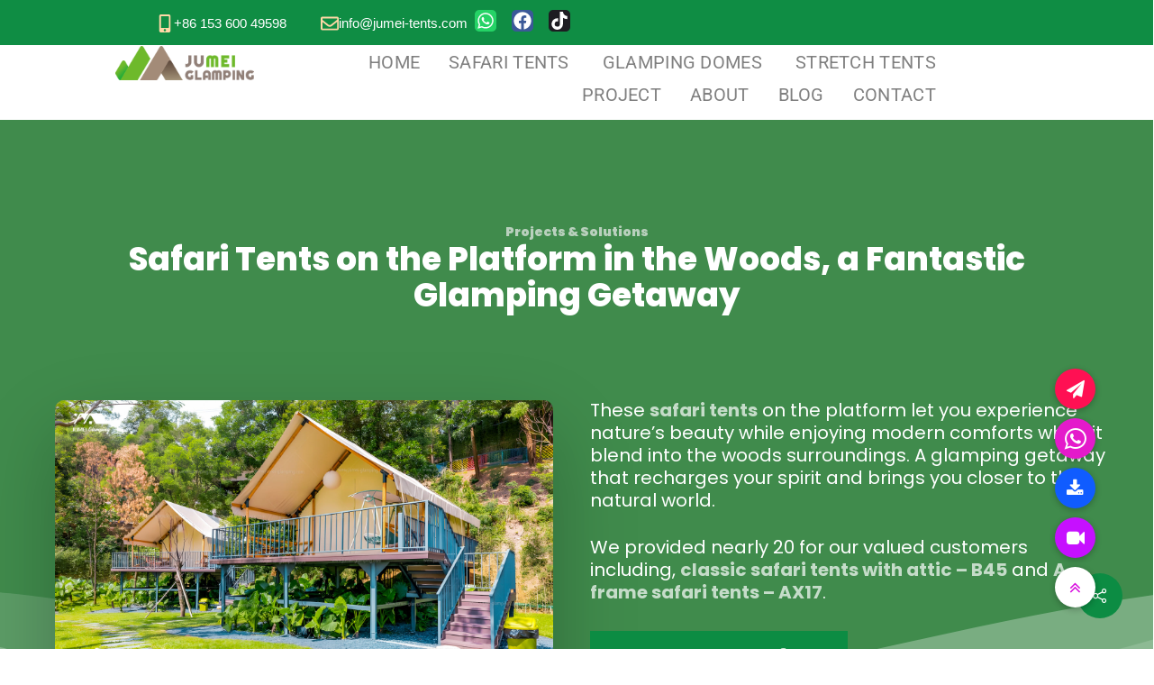

--- FILE ---
content_type: text/html; charset=UTF-8
request_url: https://jumei-glamping.com/projects-solutions/safari-tents-on-the-platform-in-the-woods-a-fantastic-glamping-getaway/
body_size: 39896
content:
<!DOCTYPE html>
<html lang="en-US">
<head>
	<meta charset="UTF-8">
	<meta name="viewport" content="width=device-width, initial-scale=1.0, viewport-fit=cover" />		<meta name='robots' content='max-image-preview:large, index, follow' />
	<style>img:is([sizes="auto" i], [sizes^="auto," i]) { contain-intrinsic-size: 3000px 1500px }</style>
	<link rel="alternate" hreflang="en" href="https://jumei-glamping.com/projects-solutions/safari-tents-on-the-platform-in-the-woods-a-fantastic-glamping-getaway/" />
<link rel="alternate" hreflang="x-default" href="https://jumei-glamping.com/projects-solutions/safari-tents-on-the-platform-in-the-woods-a-fantastic-glamping-getaway/" />
<title>Safari Tents on the Platform in the Woods, a Fantastic Glamping Getaway - Jumei Glamping Tents</title>
<link rel='dns-prefetch' href='//jumei-glamping.com' />
<link rel='dns-prefetch' href='//www.googletagmanager.com' />
<link rel='dns-prefetch' href='//stackpath.bootstrapcdn.com' />
<link rel='dns-prefetch' href='//fonts.googleapis.com' />
<!-- Google Tag Manager -->
<script>(function(w,d,s,l,i){w[l]=w[l]||[];w[l].push({'gtm.start':
new Date().getTime(),event:'gtm.js'});var f=d.getElementsByTagName(s)[0],
j=d.createElement(s),dl=l!='dataLayer'?'&l='+l:'';j.async=true;j.src=
'https://www.googletagmanager.com/gtm.js?id='+i+dl;f.parentNode.insertBefore(j,f);
})(window,document,'script','dataLayer','GTM-MRCSQ7WB');</script>
<!-- End Google Tag Manager -->

<!-- Google tag (gtag.js) -->
<script async src="https://www.googletagmanager.com/gtag/js?id=AW-691440577"></script>
<script>
  window.dataLayer = window.dataLayer || [];
  function gtag(){dataLayer.push(arguments);}
  gtag('js', new Date());

  gtag('config', 'AW-691440577');
</script>

<script type="text/javascript">
    (function(c,l,a,r,i,t,y){
        c[a]=c[a]||function(){(c[a].q=c[a].q||[]).push(arguments)};
        t=l.createElement(r);t.async=1;t.src="https://www.clarity.ms/tag/"+i;
        y=l.getElementsByTagName(r)[0];y.parentNode.insertBefore(t,y);
    })(window, document, "clarity", "script", "t7umd2tppy");
</script>

<!-- Event snippet for 潜在客户0923list conversion page
In your html page, add the snippet and call gtag_report_conversion when someone clicks on the chosen link or button. -->
<script>
function gtag_report_conversion(url) {
  var callback = function () {
    if (typeof(url) != 'undefined') {
      window.location = url;
    }
  };
  gtag('event', 'conversion', {
      'send_to': 'AW-691440577/_TdiCLrs09IaEMGX2skC',
      'value': 1.0,
      'currency': 'USD',
      'event_callback': callback
  });
  return false;
}
</script>
<link rel="preload" href="https://jumei-glamping.com/wp-content/themes/salient/css/fonts/icomoon.woff?v=1.6" as="font" type="font/woff" crossorigin="anonymous"><style id='global-styles-inline-css' type='text/css'>
:root{--wp--preset--aspect-ratio--square: 1;--wp--preset--aspect-ratio--4-3: 4/3;--wp--preset--aspect-ratio--3-4: 3/4;--wp--preset--aspect-ratio--3-2: 3/2;--wp--preset--aspect-ratio--2-3: 2/3;--wp--preset--aspect-ratio--16-9: 16/9;--wp--preset--aspect-ratio--9-16: 9/16;--wp--preset--color--black: #000000;--wp--preset--color--cyan-bluish-gray: #abb8c3;--wp--preset--color--white: #ffffff;--wp--preset--color--pale-pink: #f78da7;--wp--preset--color--vivid-red: #cf2e2e;--wp--preset--color--luminous-vivid-orange: #ff6900;--wp--preset--color--luminous-vivid-amber: #fcb900;--wp--preset--color--light-green-cyan: #7bdcb5;--wp--preset--color--vivid-green-cyan: #00d084;--wp--preset--color--pale-cyan-blue: #8ed1fc;--wp--preset--color--vivid-cyan-blue: #0693e3;--wp--preset--color--vivid-purple: #9b51e0;--wp--preset--gradient--vivid-cyan-blue-to-vivid-purple: linear-gradient(135deg,rgba(6,147,227,1) 0%,rgb(155,81,224) 100%);--wp--preset--gradient--light-green-cyan-to-vivid-green-cyan: linear-gradient(135deg,rgb(122,220,180) 0%,rgb(0,208,130) 100%);--wp--preset--gradient--luminous-vivid-amber-to-luminous-vivid-orange: linear-gradient(135deg,rgba(252,185,0,1) 0%,rgba(255,105,0,1) 100%);--wp--preset--gradient--luminous-vivid-orange-to-vivid-red: linear-gradient(135deg,rgba(255,105,0,1) 0%,rgb(207,46,46) 100%);--wp--preset--gradient--very-light-gray-to-cyan-bluish-gray: linear-gradient(135deg,rgb(238,238,238) 0%,rgb(169,184,195) 100%);--wp--preset--gradient--cool-to-warm-spectrum: linear-gradient(135deg,rgb(74,234,220) 0%,rgb(151,120,209) 20%,rgb(207,42,186) 40%,rgb(238,44,130) 60%,rgb(251,105,98) 80%,rgb(254,248,76) 100%);--wp--preset--gradient--blush-light-purple: linear-gradient(135deg,rgb(255,206,236) 0%,rgb(152,150,240) 100%);--wp--preset--gradient--blush-bordeaux: linear-gradient(135deg,rgb(254,205,165) 0%,rgb(254,45,45) 50%,rgb(107,0,62) 100%);--wp--preset--gradient--luminous-dusk: linear-gradient(135deg,rgb(255,203,112) 0%,rgb(199,81,192) 50%,rgb(65,88,208) 100%);--wp--preset--gradient--pale-ocean: linear-gradient(135deg,rgb(255,245,203) 0%,rgb(182,227,212) 50%,rgb(51,167,181) 100%);--wp--preset--gradient--electric-grass: linear-gradient(135deg,rgb(202,248,128) 0%,rgb(113,206,126) 100%);--wp--preset--gradient--midnight: linear-gradient(135deg,rgb(2,3,129) 0%,rgb(40,116,252) 100%);--wp--preset--font-size--small: 13px;--wp--preset--font-size--medium: 20px;--wp--preset--font-size--large: 36px;--wp--preset--font-size--x-large: 42px;--wp--preset--spacing--20: 0.44rem;--wp--preset--spacing--30: 0.67rem;--wp--preset--spacing--40: 1rem;--wp--preset--spacing--50: 1.5rem;--wp--preset--spacing--60: 2.25rem;--wp--preset--spacing--70: 3.38rem;--wp--preset--spacing--80: 5.06rem;--wp--preset--shadow--natural: 6px 6px 9px rgba(0, 0, 0, 0.2);--wp--preset--shadow--deep: 12px 12px 50px rgba(0, 0, 0, 0.4);--wp--preset--shadow--sharp: 6px 6px 0px rgba(0, 0, 0, 0.2);--wp--preset--shadow--outlined: 6px 6px 0px -3px rgba(255, 255, 255, 1), 6px 6px rgba(0, 0, 0, 1);--wp--preset--shadow--crisp: 6px 6px 0px rgba(0, 0, 0, 1);}:root { --wp--style--global--content-size: 1300px;--wp--style--global--wide-size: 1300px; }:where(body) { margin: 0; }.wp-site-blocks > .alignleft { float: left; margin-right: 2em; }.wp-site-blocks > .alignright { float: right; margin-left: 2em; }.wp-site-blocks > .aligncenter { justify-content: center; margin-left: auto; margin-right: auto; }:where(.is-layout-flex){gap: 0.5em;}:where(.is-layout-grid){gap: 0.5em;}.is-layout-flow > .alignleft{float: left;margin-inline-start: 0;margin-inline-end: 2em;}.is-layout-flow > .alignright{float: right;margin-inline-start: 2em;margin-inline-end: 0;}.is-layout-flow > .aligncenter{margin-left: auto !important;margin-right: auto !important;}.is-layout-constrained > .alignleft{float: left;margin-inline-start: 0;margin-inline-end: 2em;}.is-layout-constrained > .alignright{float: right;margin-inline-start: 2em;margin-inline-end: 0;}.is-layout-constrained > .aligncenter{margin-left: auto !important;margin-right: auto !important;}.is-layout-constrained > :where(:not(.alignleft):not(.alignright):not(.alignfull)){max-width: var(--wp--style--global--content-size);margin-left: auto !important;margin-right: auto !important;}.is-layout-constrained > .alignwide{max-width: var(--wp--style--global--wide-size);}body .is-layout-flex{display: flex;}.is-layout-flex{flex-wrap: wrap;align-items: center;}.is-layout-flex > :is(*, div){margin: 0;}body .is-layout-grid{display: grid;}.is-layout-grid > :is(*, div){margin: 0;}body{padding-top: 0px;padding-right: 0px;padding-bottom: 0px;padding-left: 0px;}:root :where(.wp-element-button, .wp-block-button__link){background-color: #32373c;border-width: 0;color: #fff;font-family: inherit;font-size: inherit;line-height: inherit;padding: calc(0.667em + 2px) calc(1.333em + 2px);text-decoration: none;}.has-black-color{color: var(--wp--preset--color--black) !important;}.has-cyan-bluish-gray-color{color: var(--wp--preset--color--cyan-bluish-gray) !important;}.has-white-color{color: var(--wp--preset--color--white) !important;}.has-pale-pink-color{color: var(--wp--preset--color--pale-pink) !important;}.has-vivid-red-color{color: var(--wp--preset--color--vivid-red) !important;}.has-luminous-vivid-orange-color{color: var(--wp--preset--color--luminous-vivid-orange) !important;}.has-luminous-vivid-amber-color{color: var(--wp--preset--color--luminous-vivid-amber) !important;}.has-light-green-cyan-color{color: var(--wp--preset--color--light-green-cyan) !important;}.has-vivid-green-cyan-color{color: var(--wp--preset--color--vivid-green-cyan) !important;}.has-pale-cyan-blue-color{color: var(--wp--preset--color--pale-cyan-blue) !important;}.has-vivid-cyan-blue-color{color: var(--wp--preset--color--vivid-cyan-blue) !important;}.has-vivid-purple-color{color: var(--wp--preset--color--vivid-purple) !important;}.has-black-background-color{background-color: var(--wp--preset--color--black) !important;}.has-cyan-bluish-gray-background-color{background-color: var(--wp--preset--color--cyan-bluish-gray) !important;}.has-white-background-color{background-color: var(--wp--preset--color--white) !important;}.has-pale-pink-background-color{background-color: var(--wp--preset--color--pale-pink) !important;}.has-vivid-red-background-color{background-color: var(--wp--preset--color--vivid-red) !important;}.has-luminous-vivid-orange-background-color{background-color: var(--wp--preset--color--luminous-vivid-orange) !important;}.has-luminous-vivid-amber-background-color{background-color: var(--wp--preset--color--luminous-vivid-amber) !important;}.has-light-green-cyan-background-color{background-color: var(--wp--preset--color--light-green-cyan) !important;}.has-vivid-green-cyan-background-color{background-color: var(--wp--preset--color--vivid-green-cyan) !important;}.has-pale-cyan-blue-background-color{background-color: var(--wp--preset--color--pale-cyan-blue) !important;}.has-vivid-cyan-blue-background-color{background-color: var(--wp--preset--color--vivid-cyan-blue) !important;}.has-vivid-purple-background-color{background-color: var(--wp--preset--color--vivid-purple) !important;}.has-black-border-color{border-color: var(--wp--preset--color--black) !important;}.has-cyan-bluish-gray-border-color{border-color: var(--wp--preset--color--cyan-bluish-gray) !important;}.has-white-border-color{border-color: var(--wp--preset--color--white) !important;}.has-pale-pink-border-color{border-color: var(--wp--preset--color--pale-pink) !important;}.has-vivid-red-border-color{border-color: var(--wp--preset--color--vivid-red) !important;}.has-luminous-vivid-orange-border-color{border-color: var(--wp--preset--color--luminous-vivid-orange) !important;}.has-luminous-vivid-amber-border-color{border-color: var(--wp--preset--color--luminous-vivid-amber) !important;}.has-light-green-cyan-border-color{border-color: var(--wp--preset--color--light-green-cyan) !important;}.has-vivid-green-cyan-border-color{border-color: var(--wp--preset--color--vivid-green-cyan) !important;}.has-pale-cyan-blue-border-color{border-color: var(--wp--preset--color--pale-cyan-blue) !important;}.has-vivid-cyan-blue-border-color{border-color: var(--wp--preset--color--vivid-cyan-blue) !important;}.has-vivid-purple-border-color{border-color: var(--wp--preset--color--vivid-purple) !important;}.has-vivid-cyan-blue-to-vivid-purple-gradient-background{background: var(--wp--preset--gradient--vivid-cyan-blue-to-vivid-purple) !important;}.has-light-green-cyan-to-vivid-green-cyan-gradient-background{background: var(--wp--preset--gradient--light-green-cyan-to-vivid-green-cyan) !important;}.has-luminous-vivid-amber-to-luminous-vivid-orange-gradient-background{background: var(--wp--preset--gradient--luminous-vivid-amber-to-luminous-vivid-orange) !important;}.has-luminous-vivid-orange-to-vivid-red-gradient-background{background: var(--wp--preset--gradient--luminous-vivid-orange-to-vivid-red) !important;}.has-very-light-gray-to-cyan-bluish-gray-gradient-background{background: var(--wp--preset--gradient--very-light-gray-to-cyan-bluish-gray) !important;}.has-cool-to-warm-spectrum-gradient-background{background: var(--wp--preset--gradient--cool-to-warm-spectrum) !important;}.has-blush-light-purple-gradient-background{background: var(--wp--preset--gradient--blush-light-purple) !important;}.has-blush-bordeaux-gradient-background{background: var(--wp--preset--gradient--blush-bordeaux) !important;}.has-luminous-dusk-gradient-background{background: var(--wp--preset--gradient--luminous-dusk) !important;}.has-pale-ocean-gradient-background{background: var(--wp--preset--gradient--pale-ocean) !important;}.has-electric-grass-gradient-background{background: var(--wp--preset--gradient--electric-grass) !important;}.has-midnight-gradient-background{background: var(--wp--preset--gradient--midnight) !important;}.has-small-font-size{font-size: var(--wp--preset--font-size--small) !important;}.has-medium-font-size{font-size: var(--wp--preset--font-size--medium) !important;}.has-large-font-size{font-size: var(--wp--preset--font-size--large) !important;}.has-x-large-font-size{font-size: var(--wp--preset--font-size--x-large) !important;}
:where(.wp-block-post-template.is-layout-flex){gap: 1.25em;}:where(.wp-block-post-template.is-layout-grid){gap: 1.25em;}
:where(.wp-block-columns.is-layout-flex){gap: 2em;}:where(.wp-block-columns.is-layout-grid){gap: 2em;}
:root :where(.wp-block-pullquote){font-size: 1.5em;line-height: 1.6;}
</style>
<link rel='stylesheet' id='buttonizer_frontend_style-css' href='https://jumei-glamping.com/wp-content/plugins/buttonizer-multifunctional-button/assets/legacy/frontend.css?v=e56c108f5ec02d28b104b0962bc469ef' type='text/css' media='all' />
<link rel='stylesheet' id='buttonizer-icon-library-css' href='https://stackpath.bootstrapcdn.com/font-awesome/4.7.0/css/font-awesome.min.css' type='text/css' media='all' />
<link rel='stylesheet' id='contact-form-7-css' href='https://jumei-glamping.com/wp-content/plugins/contact-form-7/includes/css/styles.css' type='text/css' media='all' />
<link rel='stylesheet' id='nectar-portfolio-css' href='https://jumei-glamping.com/wp-content/plugins/salient-portfolio/css/portfolio.css' type='text/css' media='all' />
<link rel='stylesheet' id='salient-social-css' href='https://jumei-glamping.com/wp-content/plugins/salient-social/css/style.css' type='text/css' media='all' />
<style id='salient-social-inline-css' type='text/css'>

  .sharing-default-minimal .nectar-love.loved,
  body .nectar-social[data-color-override="override"].fixed > a:before, 
  body .nectar-social[data-color-override="override"].fixed .nectar-social-inner a,
  .sharing-default-minimal .nectar-social[data-color-override="override"] .nectar-social-inner a:hover,
  .nectar-social.vertical[data-color-override="override"] .nectar-social-inner a:hover {
    background-color: #0c8c43;
  }
  .nectar-social.hover .nectar-love.loved,
  .nectar-social.hover > .nectar-love-button a:hover,
  .nectar-social[data-color-override="override"].hover > div a:hover,
  #single-below-header .nectar-social[data-color-override="override"].hover > div a:hover,
  .nectar-social[data-color-override="override"].hover .share-btn:hover,
  .sharing-default-minimal .nectar-social[data-color-override="override"] .nectar-social-inner a {
    border-color: #0c8c43;
  }
  #single-below-header .nectar-social.hover .nectar-love.loved i,
  #single-below-header .nectar-social.hover[data-color-override="override"] a:hover,
  #single-below-header .nectar-social.hover[data-color-override="override"] a:hover i,
  #single-below-header .nectar-social.hover .nectar-love-button a:hover i,
  .nectar-love:hover i,
  .hover .nectar-love:hover .total_loves,
  .nectar-love.loved i,
  .nectar-social.hover .nectar-love.loved .total_loves,
  .nectar-social.hover .share-btn:hover, 
  .nectar-social[data-color-override="override"].hover .nectar-social-inner a:hover,
  .nectar-social[data-color-override="override"].hover > div:hover span,
  .sharing-default-minimal .nectar-social[data-color-override="override"] .nectar-social-inner a:not(:hover) i,
  .sharing-default-minimal .nectar-social[data-color-override="override"] .nectar-social-inner a:not(:hover) {
    color: #0c8c43;
  }
</style>
<link rel='stylesheet' id='wpcf7-redirect-script-frontend-css' href='https://jumei-glamping.com/wp-content/plugins/wpcf7-redirect/build/css/wpcf7-redirect-frontend.min.css' type='text/css' media='all' />
<link rel='stylesheet' id='wpml-legacy-horizontal-list-0-css' href='https://jumei-glamping.com/wp-content/plugins/sitepress-multilingual-cms/templates/language-switchers/legacy-list-horizontal/style.min.css' type='text/css' media='all' />
<link rel='stylesheet' id='font-awesome-css' href='https://jumei-glamping.com/wp-content/plugins/elementor/assets/lib/font-awesome/css/font-awesome.min.css' type='text/css' media='all' />
<link rel='stylesheet' id='salient-grid-system-css' href='https://jumei-glamping.com/wp-content/themes/salient/css/build/grid-system.css' type='text/css' media='all' />
<link rel='stylesheet' id='main-styles-css' href='https://jumei-glamping.com/wp-content/themes/salient/css/build/style.css' type='text/css' media='all' />
<link rel='stylesheet' id='nectar-single-styles-css' href='https://jumei-glamping.com/wp-content/themes/salient/css/build/single.css' type='text/css' media='all' />
<link rel='stylesheet' id='nectar-cf7-css' href='https://jumei-glamping.com/wp-content/themes/salient/css/build/third-party/cf7.css' type='text/css' media='all' />
<link rel='stylesheet' id='nectar_default_font_open_sans-css' href='https://fonts.googleapis.com/css?family=Open+Sans%3A300%2C400%2C600%2C700&#038;subset=latin%2Clatin-ext&#038;display=swap' type='text/css' media='all' />
<link rel='stylesheet' id='responsive-css' href='https://jumei-glamping.com/wp-content/themes/salient/css/build/responsive.css' type='text/css' media='all' />
<link rel='stylesheet' id='select2-css' href='https://jumei-glamping.com/wp-content/themes/salient/css/build/plugins/select2.css' type='text/css' media='all' />
<link rel='stylesheet' id='skin-ascend-css' href='https://jumei-glamping.com/wp-content/themes/salient/css/build/ascend.css' type='text/css' media='all' />
<style id='salient-wp-menu-dynamic-fallback-inline-css' type='text/css'>
#header-outer .nectar-ext-menu-item .image-layer-outer,#header-outer .nectar-ext-menu-item .image-layer,#header-outer .nectar-ext-menu-item .color-overlay,#slide-out-widget-area .nectar-ext-menu-item .image-layer-outer,#slide-out-widget-area .nectar-ext-menu-item .color-overlay,#slide-out-widget-area .nectar-ext-menu-item .image-layer{position:absolute;top:0;left:0;width:100%;height:100%;overflow:hidden;}.nectar-ext-menu-item .inner-content{position:relative;z-index:10;width:100%;}.nectar-ext-menu-item .image-layer{background-size:cover;background-position:center;transition:opacity 0.25s ease 0.1s;}.nectar-ext-menu-item .image-layer video{object-fit:cover;width:100%;height:100%;}#header-outer nav .nectar-ext-menu-item .image-layer:not(.loaded){background-image:none!important;}#header-outer nav .nectar-ext-menu-item .image-layer{opacity:0;}#header-outer nav .nectar-ext-menu-item .image-layer.loaded{opacity:1;}.nectar-ext-menu-item span[class*="inherit-h"] + .menu-item-desc{margin-top:0.4rem;}#mobile-menu .nectar-ext-menu-item .title,#slide-out-widget-area .nectar-ext-menu-item .title,.nectar-ext-menu-item .menu-title-text,.nectar-ext-menu-item .menu-item-desc{position:relative;}.nectar-ext-menu-item .menu-item-desc{display:block;line-height:1.4em;}body #slide-out-widget-area .nectar-ext-menu-item .menu-item-desc{line-height:1.4em;}#mobile-menu .nectar-ext-menu-item .title,#slide-out-widget-area .nectar-ext-menu-item:not(.style-img-above-text) .title,.nectar-ext-menu-item:not(.style-img-above-text) .menu-title-text,.nectar-ext-menu-item:not(.style-img-above-text) .menu-item-desc,.nectar-ext-menu-item:not(.style-img-above-text) i:before,.nectar-ext-menu-item:not(.style-img-above-text) .svg-icon{color:#fff;}#mobile-menu .nectar-ext-menu-item.style-img-above-text .title{color:inherit;}.sf-menu li ul li a .nectar-ext-menu-item .menu-title-text:after{display:none;}.menu-item .widget-area-active[data-margin="default"] > div:not(:last-child){margin-bottom:20px;}.nectar-ext-menu-item__button{display:inline-block;padding-top:2em;}#header-outer nav li:not([class*="current"]) > a .nectar-ext-menu-item .inner-content.has-button .title .menu-title-text{background-image:none;}.nectar-ext-menu-item__button .nectar-cta:not([data-color="transparent"]){margin-top:.8em;margin-bottom:.8em;}.nectar-ext-menu-item .color-overlay{transition:opacity 0.5s cubic-bezier(.15,.75,.5,1);}.nectar-ext-menu-item:hover .hover-zoom-in-slow .image-layer{transform:scale(1.15);transition:transform 4s cubic-bezier(0.1,0.2,.7,1);}.nectar-ext-menu-item:hover .hover-zoom-in-slow .color-overlay{transition:opacity 1.5s cubic-bezier(.15,.75,.5,1);}.nectar-ext-menu-item .hover-zoom-in-slow .image-layer{transition:transform 0.5s cubic-bezier(.15,.75,.5,1);}.nectar-ext-menu-item .hover-zoom-in-slow .color-overlay{transition:opacity 0.5s cubic-bezier(.15,.75,.5,1);}.nectar-ext-menu-item:hover .hover-zoom-in .image-layer{transform:scale(1.12);}.nectar-ext-menu-item .hover-zoom-in .image-layer{transition:transform 0.5s cubic-bezier(.15,.75,.5,1);}.nectar-ext-menu-item{display:flex;text-align:left;}#slide-out-widget-area .nectar-ext-menu-item .title,#slide-out-widget-area .nectar-ext-menu-item .menu-item-desc,#slide-out-widget-area .nectar-ext-menu-item .menu-title-text,#mobile-menu .nectar-ext-menu-item .title,#mobile-menu .nectar-ext-menu-item .menu-item-desc,#mobile-menu .nectar-ext-menu-item .menu-title-text{color:inherit!important;}#slide-out-widget-area .nectar-ext-menu-item,#mobile-menu .nectar-ext-menu-item{display:block;}#slide-out-widget-area .nectar-ext-menu-item .inner-content,#mobile-menu .nectar-ext-menu-item .inner-content{width:100%;}#slide-out-widget-area.fullscreen-alt .nectar-ext-menu-item,#slide-out-widget-area.fullscreen .nectar-ext-menu-item{text-align:center;}#header-outer .nectar-ext-menu-item.style-img-above-text .image-layer-outer,#slide-out-widget-area .nectar-ext-menu-item.style-img-above-text .image-layer-outer{position:relative;}#header-outer .nectar-ext-menu-item.style-img-above-text,#slide-out-widget-area .nectar-ext-menu-item.style-img-above-text{flex-direction:column;}#header-outer .sf-menu > .nectar-megamenu-menu-item > ul.sub-menu > li.menu-item-10086.megamenu-column-width-20{width:20%;flex:none;}#header-outer header li.menu-item-10086 > a .nectar-menu-icon,#header-outer header li.menu-item-10086 > a .nectar-menu-icon-img{top:0;display:block;margin:0 0 5px 0;text-align:inherit;}#header-outer header li li.menu-item-10086 > a{display:inline-block;}#header-outer li.menu-item-10080 > a .nectar-menu-label{color:#999999;}#header-outer li.menu-item-10080 > a .nectar-menu-label:before{background-color:#999999;}#header-outer li.menu-item-10080 > a .menu-title-text,li.menu-item-10080 > a i:before,li.menu-item-10080 > a .nectar-ext-menu-item:not(.style-img-above-text) .menu-title-text,li.menu-item-10080 > a .nectar-ext-menu-item i:before,li.menu-item-10080 > a .nectar-ext-menu-item .svg-icon{color:#000000;}#slide-out-widget-area li.menu-item-10080 > a .nectar-ext-menu-item:not(.style-img-above-text) .title{color:#000000;}#header-outer li.menu-item-10080 > a .menu-title-text:after{background-color:#319c1c;}#header-outer li.menu-item-10080 .nectar-ext-menu-item .menu-title-text{background-image:linear-gradient(to right,#319c1c 0,#319c1c 100%);}#header-outer li.menu-item-10080 > a .menu-item-desc,li.menu-item-10080 > a .nectar-ext-menu-item:not(.style-img-above-text) .menu-item-desc{color:#3452ff;}body #header-outer #top nav .sf-menu ul li.menu-item-10080 > a .item_desc,body #header-outer #top nav .sf-menu ul li.menu-item-10080:hover > a .item_desc{color:#3452ff!important;}#header-outer nav li.menu-item-10080 > a .nectar-ext-menu-item .image-layer{background-image:url("https://jumei-glamping.com/wp-content/uploads/2024/06/A15.jpg");}li.menu-item-10080 > a .image-layer-outer{height:75px;margin-bottom:20px;}#slide-out-widget-area li.menu-item-10080 > a:after{visibility:hidden;}#header-outer nav li.menu-item-10080 > a .nectar-ext-menu-item .image-layer-outer{min-height:120px;}#header-outer nav .menu-item-10080 > a,#header-outer nav #menu-item-10080 > a{padding:15px!important;}#header-outer nav li.menu-item-10080 > a .nectar-ext-menu-item{align-items:flex-end;justify-content:center;text-align:center;}#header-outer nav li.menu-item-10080 > a .nectar-ext-menu-item .color-overlay{background-color:#000000;opacity:0.0;}#header-outer nav li.menu-item-10080 > a:hover .nectar-ext-menu-item .color-overlay{opacity:0.0;}#header-outer .sf-menu > .nectar-megamenu-menu-item > ul.sub-menu > li.menu-item-10087.megamenu-column-width-20{width:20%;flex:none;}#header-outer li.menu-item-10082 > a .nectar-menu-label{color:#999999;}#header-outer li.menu-item-10082 > a .nectar-menu-label:before{background-color:#999999;}#header-outer li.menu-item-10082 > a .menu-title-text,li.menu-item-10082 > a i:before,li.menu-item-10082 > a .nectar-ext-menu-item:not(.style-img-above-text) .menu-title-text,li.menu-item-10082 > a .nectar-ext-menu-item i:before,li.menu-item-10082 > a .nectar-ext-menu-item .svg-icon{color:#000000;}#slide-out-widget-area li.menu-item-10082 > a .nectar-ext-menu-item:not(.style-img-above-text) .title{color:#000000;}#header-outer li.menu-item-10082 > a .menu-title-text:after{background-color:#319c1c;}#header-outer li.menu-item-10082 .nectar-ext-menu-item .menu-title-text{background-image:linear-gradient(to right,#319c1c 0,#319c1c 100%);}#header-outer li.menu-item-10082 > a .menu-item-desc,li.menu-item-10082 > a .nectar-ext-menu-item:not(.style-img-above-text) .menu-item-desc{color:#3452ff;}body #header-outer #top nav .sf-menu ul li.menu-item-10082 > a .item_desc,body #header-outer #top nav .sf-menu ul li.menu-item-10082:hover > a .item_desc{color:#3452ff!important;}#header-outer nav li.menu-item-10082 > a .nectar-ext-menu-item .image-layer{background-image:url("https://jumei-glamping.com/wp-content/uploads/2024/06/B45.jpg");}li.menu-item-10082 > a .image-layer-outer{height:75px;margin-bottom:20px;}#slide-out-widget-area li.menu-item-10082 > a:after{visibility:hidden;}#header-outer nav li.menu-item-10082 > a .nectar-ext-menu-item .image-layer-outer{min-height:120px;}#header-outer nav .menu-item-10082 > a,#header-outer nav #menu-item-10082 > a{padding:15px!important;}#header-outer nav li.menu-item-10082 > a .nectar-ext-menu-item{align-items:flex-end;justify-content:center;text-align:center;}#header-outer nav li.menu-item-10082 > a .nectar-ext-menu-item .color-overlay{background-color:#000000;opacity:0.0;}#header-outer nav li.menu-item-10082 > a:hover .nectar-ext-menu-item .color-overlay{opacity:0.0;}#header-outer .sf-menu > .nectar-megamenu-menu-item > ul.sub-menu > li.menu-item-14547.megamenu-column-width-20{width:20%;flex:none;}#header-outer li.menu-item-10084 > a .nectar-menu-label{color:#999999;}#header-outer li.menu-item-10084 > a .nectar-menu-label:before{background-color:#999999;}#header-outer li.menu-item-10084 > a .menu-title-text,li.menu-item-10084 > a i:before,li.menu-item-10084 > a .nectar-ext-menu-item:not(.style-img-above-text) .menu-title-text,li.menu-item-10084 > a .nectar-ext-menu-item i:before,li.menu-item-10084 > a .nectar-ext-menu-item .svg-icon{color:#000000;}#slide-out-widget-area li.menu-item-10084 > a .nectar-ext-menu-item:not(.style-img-above-text) .title{color:#000000;}#header-outer li.menu-item-10084 > a .menu-title-text:after{background-color:#319c1c;}#header-outer li.menu-item-10084 .nectar-ext-menu-item .menu-title-text{background-image:linear-gradient(to right,#319c1c 0,#319c1c 100%);}#header-outer li.menu-item-10084 > a .menu-item-desc,li.menu-item-10084 > a .nectar-ext-menu-item:not(.style-img-above-text) .menu-item-desc{color:#3452ff;}body #header-outer #top nav .sf-menu ul li.menu-item-10084 > a .item_desc,body #header-outer #top nav .sf-menu ul li.menu-item-10084:hover > a .item_desc{color:#3452ff!important;}#header-outer nav li.menu-item-10084 > a .nectar-ext-menu-item .image-layer{background-image:url("https://jumei-glamping.com/wp-content/uploads/2024/06/E40.jpg");}li.menu-item-10084 > a .image-layer-outer{height:75px;margin-bottom:20px;}#slide-out-widget-area li.menu-item-10084 > a:after{visibility:hidden;}#header-outer nav li.menu-item-10084 > a .nectar-ext-menu-item .image-layer-outer{min-height:120px;}#header-outer nav .menu-item-10084 > a,#header-outer nav #menu-item-10084 > a{padding:15px!important;}#header-outer nav li.menu-item-10084 > a .nectar-ext-menu-item{align-items:flex-end;justify-content:center;text-align:center;}#header-outer nav li.menu-item-10084 > a .nectar-ext-menu-item .color-overlay{background-color:#000000;opacity:0.0;}#header-outer nav li.menu-item-10084 > a:hover .nectar-ext-menu-item .color-overlay{opacity:0.0;}#header-outer li.menu-item-10980 > a .nectar-menu-label{color:#999999;}#header-outer li.menu-item-10980 > a .nectar-menu-label:before{background-color:#999999;}#header-outer li.menu-item-10980 > a .menu-title-text,li.menu-item-10980 > a i:before,li.menu-item-10980 > a .nectar-ext-menu-item:not(.style-img-above-text) .menu-title-text,li.menu-item-10980 > a .nectar-ext-menu-item i:before,li.menu-item-10980 > a .nectar-ext-menu-item .svg-icon{color:#000000;}#slide-out-widget-area li.menu-item-10980 > a .nectar-ext-menu-item:not(.style-img-above-text) .title{color:#000000;}#header-outer li.menu-item-10980 > a .menu-title-text:after{background-color:#319c1c;}#header-outer li.menu-item-10980 .nectar-ext-menu-item .menu-title-text{background-image:linear-gradient(to right,#319c1c 0,#319c1c 100%);}#header-outer li.menu-item-10980 > a .menu-item-desc,li.menu-item-10980 > a .nectar-ext-menu-item:not(.style-img-above-text) .menu-item-desc{color:#3452ff;}body #header-outer #top nav .sf-menu ul li.menu-item-10980 > a .item_desc,body #header-outer #top nav .sf-menu ul li.menu-item-10980:hover > a .item_desc{color:#3452ff!important;}#header-outer nav li.menu-item-10980 > a .nectar-ext-menu-item .image-layer{background-image:url("https://jumei-glamping.com/wp-content/uploads/2024/07/10001-1-2.jpg");}li.menu-item-10980 > a .image-layer-outer{height:75px;margin-bottom:20px;}#slide-out-widget-area li.menu-item-10980 > a:after{visibility:hidden;}#header-outer nav li.menu-item-10980 > a .nectar-ext-menu-item .image-layer-outer{min-height:130px;}#header-outer nav li.menu-item-10980 > a .nectar-ext-menu-item{align-items:flex-end;justify-content:center;text-align:center;}#header-outer nav li.menu-item-10980 > a .nectar-ext-menu-item .color-overlay{background-color:#000000;opacity:0.0;}#header-outer nav li.menu-item-10980 > a:hover .nectar-ext-menu-item .color-overlay{opacity:0.0;}#header-outer header li.menu-item-8699 > a .nectar-menu-icon,#header-outer header li.menu-item-8699 > a .nectar-menu-icon-img{top:0;display:block;margin:0 0 5px 0;text-align:inherit;}#header-outer header li li.menu-item-8699 > a{display:inline-block;}#header-outer header li.menu-item-8699 > a .nectar-ext-menu-item .nectar-menu-icon-img{margin:0 auto 5px auto;}#header-outer li.menu-item-10972 > a .nectar-menu-label{color:#999999;}#header-outer li.menu-item-10972 > a .nectar-menu-label:before{background-color:#999999;}#header-outer li.menu-item-10972 > a .menu-title-text,li.menu-item-10972 > a i:before,li.menu-item-10972 > a .nectar-ext-menu-item:not(.style-img-above-text) .menu-title-text,li.menu-item-10972 > a .nectar-ext-menu-item i:before,li.menu-item-10972 > a .nectar-ext-menu-item .svg-icon{color:#000000;}#slide-out-widget-area li.menu-item-10972 > a .nectar-ext-menu-item:not(.style-img-above-text) .title{color:#000000;}#header-outer li.menu-item-10972 > a .menu-title-text:after{background-color:#319c1c;}#header-outer li.menu-item-10972 .nectar-ext-menu-item .menu-title-text{background-image:linear-gradient(to right,#319c1c 0,#319c1c 100%);}#header-outer li.menu-item-10972 > a .menu-item-desc,li.menu-item-10972 > a .nectar-ext-menu-item:not(.style-img-above-text) .menu-item-desc{color:#3452ff;}body #header-outer #top nav .sf-menu ul li.menu-item-10972 > a .item_desc,body #header-outer #top nav .sf-menu ul li.menu-item-10972:hover > a .item_desc{color:#3452ff!important;}#header-outer nav li.menu-item-10972 > a .nectar-ext-menu-item .image-layer{background-image:url("https://jumei-glamping.com/wp-content/uploads/2024/07/ER145.jpg");}li.menu-item-10972 > a .image-layer-outer{height:75px;margin-bottom:20px;}#slide-out-widget-area li.menu-item-10972 > a:after{visibility:hidden;}#header-outer nav li.menu-item-10972 > a .nectar-ext-menu-item .image-layer-outer{min-height:130px;}#header-outer nav li.menu-item-10972 > a .nectar-ext-menu-item{align-items:flex-end;justify-content:center;text-align:center;}#header-outer nav li.menu-item-10972 > a .nectar-ext-menu-item .color-overlay{background-color:#000000;opacity:0.0;}#header-outer nav li.menu-item-10972 > a:hover .nectar-ext-menu-item .color-overlay{opacity:0.0;}
</style>
<link rel='stylesheet' id='elementor-frontend-css' href='https://jumei-glamping.com/wp-content/plugins/elementor/assets/css/frontend.min.css' type='text/css' media='all' />
<link rel='stylesheet' id='widget-heading-css' href='https://jumei-glamping.com/wp-content/plugins/elementor/assets/css/widget-heading.min.css' type='text/css' media='all' />
<link rel='stylesheet' id='widget-social-icons-css' href='https://jumei-glamping.com/wp-content/plugins/elementor/assets/css/widget-social-icons.min.css' type='text/css' media='all' />
<link rel='stylesheet' id='e-apple-webkit-css' href='https://jumei-glamping.com/wp-content/plugins/elementor/assets/css/conditionals/apple-webkit.min.css' type='text/css' media='all' />
<link rel='stylesheet' id='e-sticky-css' href='https://jumei-glamping.com/wp-content/plugins/elementor-pro/assets/css/modules/sticky.min.css' type='text/css' media='all' />
<link rel='stylesheet' id='widget-image-css' href='https://jumei-glamping.com/wp-content/plugins/elementor/assets/css/widget-image.min.css' type='text/css' media='all' />
<link rel='stylesheet' id='e-animation-grow-css' href='https://jumei-glamping.com/wp-content/plugins/elementor/assets/lib/animations/styles/e-animation-grow.min.css' type='text/css' media='all' />
<link rel='stylesheet' id='widget-image-box-css' href='https://jumei-glamping.com/wp-content/plugins/elementor/assets/css/widget-image-box.min.css' type='text/css' media='all' />
<link rel='stylesheet' id='widget-mega-menu-css' href='https://jumei-glamping.com/wp-content/plugins/elementor-pro/assets/css/widget-mega-menu.min.css' type='text/css' media='all' />
<link rel='stylesheet' id='e-motion-fx-css' href='https://jumei-glamping.com/wp-content/plugins/elementor-pro/assets/css/modules/motion-fx.min.css' type='text/css' media='all' />
<link rel='stylesheet' id='widget-divider-css' href='https://jumei-glamping.com/wp-content/plugins/elementor/assets/css/widget-divider.min.css' type='text/css' media='all' />
<link rel='stylesheet' id='elementor-post-14550-css' href='https://jumei-glamping.com/wp-content/uploads/elementor/css/post-14550.css' type='text/css' media='all' />
<link rel='stylesheet' id='elementor-post-21527-css' href='https://jumei-glamping.com/wp-content/uploads/elementor/css/post-21527.css' type='text/css' media='all' />
<link rel='stylesheet' id='elementor-post-21139-css' href='https://jumei-glamping.com/wp-content/uploads/elementor/css/post-21139.css' type='text/css' media='all' />
<link rel='stylesheet' id='js_composer_front-css' href='https://jumei-glamping.com/wp-content/plugins/js_composer_salient/assets/css/js_composer.min.css' type='text/css' media='all' />
<link rel='stylesheet' id='nectar-element-fancy-unordered-list-css' href='https://jumei-glamping.com/wp-content/themes/salient/css/build/elements/element-fancy-unordered-list.css' type='text/css' media='all' />
<link rel='stylesheet' id='popup-maker-site-css' href='//jumei-glamping.com/wp-content/uploads/pum/pum-site-styles.css?generated=1756717862' type='text/css' media='all' />
<link rel='stylesheet' id='dynamic-css-css' href='https://jumei-glamping.com/wp-content/themes/salient/css/salient-dynamic-styles.css' type='text/css' media='all' />
<style id='dynamic-css-inline-css' type='text/css'>
.single.single-post .container-wrap{padding-top:0;}.main-content .featured-media-under-header{padding:min(6vw,90px) 0;}.featured-media-under-header__featured-media:not([data-has-img="false"]){margin-top:min(6vw,90px);}.featured-media-under-header__featured-media:not([data-format="video"]):not([data-format="audio"]):not([data-has-img="false"]){overflow:hidden;position:relative;padding-bottom:50%;}.featured-media-under-header__meta-wrap{display:flex;flex-wrap:wrap;align-items:center;}.featured-media-under-header__meta-wrap .meta-author{display:inline-flex;align-items:center;}.featured-media-under-header__meta-wrap .meta-author img{margin-right:8px;width:28px;border-radius:100px;}.featured-media-under-header__featured-media .post-featured-img{display:block;line-height:0;top:auto;bottom:0;}.featured-media-under-header__featured-media[data-n-parallax-bg="true"] .post-featured-img{height:calc(100% + 75px);}.featured-media-under-header__featured-media .post-featured-img img{position:absolute;top:0;left:0;width:100%;height:100%;object-fit:cover;object-position:top;}@media only screen and (max-width:690px){.featured-media-under-header__featured-media[data-n-parallax-bg="true"] .post-featured-img{height:calc(100% + 45px);}.featured-media-under-header__meta-wrap{font-size:14px;}}.featured-media-under-header__featured-media[data-align="center"] .post-featured-img img{object-position:center;}.featured-media-under-header__featured-media[data-align="bottom"] .post-featured-img img{object-position:bottom;}.featured-media-under-header h1{margin:max(min(0.35em,35px),20px) 0 max(min(0.25em,25px),15px) 0;}.featured-media-under-header__cat-wrap .meta-category a{line-height:1;padding:7px 15px;margin-right:15px;}.featured-media-under-header__cat-wrap .meta-category a:not(:hover){background-color:rgba(0,0,0,0.05);}.featured-media-under-header__cat-wrap .meta-category a:hover{color:#fff;}.featured-media-under-header__meta-wrap a,.featured-media-under-header__cat-wrap a{color:inherit;}.featured-media-under-header__meta-wrap > span:not(:first-child):not(.rich-snippet-hidden):before{content:"·";padding:0 .5em;}.featured-media-under-header__excerpt{margin:0 0 20px 0;}@media only screen and (min-width:691px){[data-animate="fade_in"] .featured-media-under-header__cat-wrap,[data-animate="fade_in"].featured-media-under-header .entry-title,[data-animate="fade_in"] .featured-media-under-header__meta-wrap,[data-animate="fade_in"] .featured-media-under-header__featured-media,[data-animate="fade_in"] .featured-media-under-header__excerpt,[data-animate="fade_in"].featured-media-under-header + .row .content-inner{opacity:0;transform:translateY(50px);animation:nectar_featured_media_load 1s cubic-bezier(0.25,1,0.5,1) forwards;}[data-animate="fade_in"] .featured-media-under-header__cat-wrap{animation-delay:0.1s;}[data-animate="fade_in"].featured-media-under-header .entry-title{animation-delay:0.2s;}[data-animate="fade_in"] .featured-media-under-header__excerpt{animation-delay:0.3s;}[data-animate="fade_in"] .featured-media-under-header__meta-wrap{animation-delay:0.3s;}[data-animate="fade_in"] .featured-media-under-header__featured-media{animation-delay:0.4s;}[data-animate="fade_in"].featured-media-under-header + .row .content-inner{animation-delay:0.5s;}}@keyframes nectar_featured_media_load{0%{transform:translateY(50px);opacity:0;}100%{transform:translateY(0px);opacity:1;}}@media only screen and (min-width:1000px){body #ajax-content-wrap.no-scroll{min-height:calc(100vh - 100px);height:calc(100vh - 100px)!important;}}@media only screen and (min-width:1000px){#page-header-wrap.fullscreen-header,#page-header-wrap.fullscreen-header #page-header-bg,html:not(.nectar-box-roll-loaded) .nectar-box-roll > #page-header-bg.fullscreen-header,.nectar_fullscreen_zoom_recent_projects,#nectar_fullscreen_rows:not(.afterLoaded) > div{height:calc(100vh - 99px);}.wpb_row.vc_row-o-full-height.top-level,.wpb_row.vc_row-o-full-height.top-level > .col.span_12{min-height:calc(100vh - 99px);}html:not(.nectar-box-roll-loaded) .nectar-box-roll > #page-header-bg.fullscreen-header{top:100px;}.nectar-slider-wrap[data-fullscreen="true"]:not(.loaded),.nectar-slider-wrap[data-fullscreen="true"]:not(.loaded) .swiper-container{height:calc(100vh - 98px)!important;}.admin-bar .nectar-slider-wrap[data-fullscreen="true"]:not(.loaded),.admin-bar .nectar-slider-wrap[data-fullscreen="true"]:not(.loaded) .swiper-container{height:calc(100vh - 98px - 32px)!important;}}.admin-bar[class*="page-template-template-no-header"] .wpb_row.vc_row-o-full-height.top-level,.admin-bar[class*="page-template-template-no-header"] .wpb_row.vc_row-o-full-height.top-level > .col.span_12{min-height:calc(100vh - 32px);}body[class*="page-template-template-no-header"] .wpb_row.vc_row-o-full-height.top-level,body[class*="page-template-template-no-header"] .wpb_row.vc_row-o-full-height.top-level > .col.span_12{min-height:100vh;}@media only screen and (max-width:999px){.using-mobile-browser #nectar_fullscreen_rows:not(.afterLoaded):not([data-mobile-disable="on"]) > div{height:calc(100vh - 106px);}.using-mobile-browser .wpb_row.vc_row-o-full-height.top-level,.using-mobile-browser .wpb_row.vc_row-o-full-height.top-level > .col.span_12,[data-permanent-transparent="1"].using-mobile-browser .wpb_row.vc_row-o-full-height.top-level,[data-permanent-transparent="1"].using-mobile-browser .wpb_row.vc_row-o-full-height.top-level > .col.span_12{min-height:calc(100vh - 106px);}html:not(.nectar-box-roll-loaded) .nectar-box-roll > #page-header-bg.fullscreen-header,.nectar_fullscreen_zoom_recent_projects,.nectar-slider-wrap[data-fullscreen="true"]:not(.loaded),.nectar-slider-wrap[data-fullscreen="true"]:not(.loaded) .swiper-container,#nectar_fullscreen_rows:not(.afterLoaded):not([data-mobile-disable="on"]) > div{height:calc(100vh - 53px);}.wpb_row.vc_row-o-full-height.top-level,.wpb_row.vc_row-o-full-height.top-level > .col.span_12{min-height:calc(100vh - 53px);}body[data-transparent-header="false"] #ajax-content-wrap.no-scroll{min-height:calc(100vh - 53px);height:calc(100vh - 53px);}}#ajax-content-wrap .vc_row.left_padding_15pct .row_col_wrap_12,.nectar-global-section .vc_row.left_padding_15pct .row_col_wrap_12{padding-left:15%;}#ajax-content-wrap .vc_row.right_padding_15pct .row_col_wrap_12,.nectar-global-section .vc_row.right_padding_15pct .row_col_wrap_12{padding-right:15%;}body .container-wrap .wpb_row[data-column-margin="30px"]:not(.full-width-section):not(.full-width-content){margin-bottom:30px;}body .container-wrap .vc_row-fluid[data-column-margin="30px"] > .span_12,body .container-wrap .vc_row-fluid[data-column-margin="30px"] .full-page-inner > .container > .span_12,body .container-wrap .vc_row-fluid[data-column-margin="30px"] .full-page-inner > .span_12{margin-left:-15px;margin-right:-15px;}body .container-wrap .vc_row-fluid[data-column-margin="30px"] .wpb_column:not(.child_column),body .container-wrap .inner_row[data-column-margin="30px"] .child_column{padding-left:15px;padding-right:15px;}.container-wrap .vc_row-fluid[data-column-margin="30px"].full-width-content > .span_12,.container-wrap .vc_row-fluid[data-column-margin="30px"].full-width-content .full-page-inner > .span_12{margin-left:0;margin-right:0;padding-left:15px;padding-right:15px;}.single-portfolio #full_width_portfolio .vc_row-fluid[data-column-margin="30px"].full-width-content > .span_12{padding-right:15px;}@media only screen and (max-width:999px) and (min-width:691px){.vc_row-fluid[data-column-margin="30px"] > .span_12 > .one-fourths:not([class*="vc_col-xs-"]),.vc_row-fluid .vc_row-fluid.inner_row[data-column-margin="30px"] > .span_12 > .one-fourths:not([class*="vc_col-xs-"]){margin-bottom:30px;}}.nectar-shape-divider-wrap{position:absolute;top:auto;bottom:0;left:0;right:0;width:100%;height:150px;z-index:3;transform:translateZ(0);}.post-area.span_9 .nectar-shape-divider-wrap{overflow:hidden;}.nectar-shape-divider-wrap[data-front="true"]{z-index:50;}.nectar-shape-divider-wrap[data-style="waves_opacity"] svg path:first-child{opacity:0.6;}.nectar-shape-divider-wrap[data-style="curve_opacity"] svg path:nth-child(1),.nectar-shape-divider-wrap[data-style="waves_opacity_alt"] svg path:nth-child(1){opacity:0.15;}.nectar-shape-divider-wrap[data-style="curve_opacity"] svg path:nth-child(2),.nectar-shape-divider-wrap[data-style="waves_opacity_alt"] svg path:nth-child(2){opacity:0.3;}.nectar-shape-divider{width:100%;left:0;bottom:-1px;height:100%;position:absolute;}.nectar-shape-divider-wrap.no-color .nectar-shape-divider{fill:#fff;}@media only screen and (max-width:999px){.nectar-shape-divider-wrap:not([data-using-percent-val="true"]) .nectar-shape-divider{height:75%;}.nectar-shape-divider-wrap[data-style="clouds"]:not([data-using-percent-val="true"]) .nectar-shape-divider{height:55%;}}@media only screen and (max-width:690px){.nectar-shape-divider-wrap:not([data-using-percent-val="true"]) .nectar-shape-divider{height:33%;}.nectar-shape-divider-wrap[data-style="clouds"]:not([data-using-percent-val="true"]) .nectar-shape-divider{height:33%;}}#ajax-content-wrap .nectar-shape-divider-wrap[data-height="1"] .nectar-shape-divider,#ajax-content-wrap .nectar-shape-divider-wrap[data-height="1px"] .nectar-shape-divider{height:1px;}body .container-wrap .wpb_row[data-column-margin="none"]:not(.full-width-section):not(.full-width-content){margin-bottom:0;}body .container-wrap .vc_row-fluid[data-column-margin="none"] > .span_12,body .container-wrap .vc_row-fluid[data-column-margin="none"] .full-page-inner > .container > .span_12,body .container-wrap .vc_row-fluid[data-column-margin="none"] .full-page-inner > .span_12{margin-left:0;margin-right:0;}body .container-wrap .vc_row-fluid[data-column-margin="none"] .wpb_column:not(.child_column),body .container-wrap .inner_row[data-column-margin="none"] .child_column{padding-left:0;padding-right:0;}.col.padding-1-percent > .vc_column-inner,.col.padding-1-percent > .n-sticky > .vc_column-inner{padding:calc(600px * 0.01);}@media only screen and (max-width:690px){.col.padding-1-percent > .vc_column-inner,.col.padding-1-percent > .n-sticky > .vc_column-inner{padding:calc(100vw * 0.01);}}@media only screen and (min-width:1000px){.col.padding-1-percent > .vc_column-inner,.col.padding-1-percent > .n-sticky > .vc_column-inner{padding:calc((100vw - 180px) * 0.01);}.column_container:not(.vc_col-sm-12) .col.padding-1-percent > .vc_column-inner{padding:calc((100vw - 180px) * 0.005);}}@media only screen and (min-width:1425px){.col.padding-1-percent > .vc_column-inner{padding:calc(1245px * 0.01);}.column_container:not(.vc_col-sm-12) .col.padding-1-percent > .vc_column-inner{padding:calc(1245px * 0.005);}}.full-width-content .col.padding-1-percent > .vc_column-inner{padding:calc(100vw * 0.01);}@media only screen and (max-width:999px){.full-width-content .col.padding-1-percent > .vc_column-inner{padding:calc(100vw * 0.01);}}@media only screen and (min-width:1000px){.full-width-content .column_container:not(.vc_col-sm-12) .col.padding-1-percent > .vc_column-inner{padding:calc(100vw * 0.005);}}.img-with-aniamtion-wrap[data-border-radius="10px"] .img-with-animation,.img-with-aniamtion-wrap[data-border-radius="10px"] .inner,.img-with-aniamtion-wrap[data-border-radius="10px"] .hover-wrap{border-radius:10px;}.iconsmind-Cursor-Click2:before{content:"\ece5"}#ajax-content-wrap .vc_row.left_padding_15pct .row_col_wrap_12,.nectar-global-section .vc_row.left_padding_15pct .row_col_wrap_12{padding-left:15%;}#ajax-content-wrap .vc_row.right_padding_15pct .row_col_wrap_12,.nectar-global-section .vc_row.right_padding_15pct .row_col_wrap_12{padding-right:15%;}body .container-wrap .wpb_row[data-column-margin="30px"]:not(.full-width-section):not(.full-width-content){margin-bottom:30px;}body .container-wrap .vc_row-fluid[data-column-margin="30px"] > .span_12,body .container-wrap .vc_row-fluid[data-column-margin="30px"] .full-page-inner > .container > .span_12,body .container-wrap .vc_row-fluid[data-column-margin="30px"] .full-page-inner > .span_12{margin-left:-15px;margin-right:-15px;}body .container-wrap .vc_row-fluid[data-column-margin="30px"] .wpb_column:not(.child_column),body .container-wrap .inner_row[data-column-margin="30px"] .child_column{padding-left:15px;padding-right:15px;}.container-wrap .vc_row-fluid[data-column-margin="30px"].full-width-content > .span_12,.container-wrap .vc_row-fluid[data-column-margin="30px"].full-width-content .full-page-inner > .span_12{margin-left:0;margin-right:0;padding-left:15px;padding-right:15px;}.single-portfolio #full_width_portfolio .vc_row-fluid[data-column-margin="30px"].full-width-content > .span_12{padding-right:15px;}@media only screen and (max-width:999px) and (min-width:691px){.vc_row-fluid[data-column-margin="30px"] > .span_12 > .one-fourths:not([class*="vc_col-xs-"]),.vc_row-fluid .vc_row-fluid.inner_row[data-column-margin="30px"] > .span_12 > .one-fourths:not([class*="vc_col-xs-"]){margin-bottom:30px;}}.nectar-shape-divider-wrap{position:absolute;top:auto;bottom:0;left:0;right:0;width:100%;height:150px;z-index:3;transform:translateZ(0);}.post-area.span_9 .nectar-shape-divider-wrap{overflow:hidden;}.nectar-shape-divider-wrap[data-front="true"]{z-index:50;}.nectar-shape-divider-wrap[data-style="waves_opacity"] svg path:first-child{opacity:0.6;}.nectar-shape-divider-wrap[data-style="curve_opacity"] svg path:nth-child(1),.nectar-shape-divider-wrap[data-style="waves_opacity_alt"] svg path:nth-child(1){opacity:0.15;}.nectar-shape-divider-wrap[data-style="curve_opacity"] svg path:nth-child(2),.nectar-shape-divider-wrap[data-style="waves_opacity_alt"] svg path:nth-child(2){opacity:0.3;}.nectar-shape-divider{width:100%;left:0;bottom:-1px;height:100%;position:absolute;}.nectar-shape-divider-wrap.no-color .nectar-shape-divider{fill:#fff;}@media only screen and (max-width:999px){.nectar-shape-divider-wrap:not([data-using-percent-val="true"]) .nectar-shape-divider{height:75%;}.nectar-shape-divider-wrap[data-style="clouds"]:not([data-using-percent-val="true"]) .nectar-shape-divider{height:55%;}}@media only screen and (max-width:690px){.nectar-shape-divider-wrap:not([data-using-percent-val="true"]) .nectar-shape-divider{height:33%;}.nectar-shape-divider-wrap[data-style="clouds"]:not([data-using-percent-val="true"]) .nectar-shape-divider{height:33%;}}#ajax-content-wrap .nectar-shape-divider-wrap[data-height="1"] .nectar-shape-divider,#ajax-content-wrap .nectar-shape-divider-wrap[data-height="1px"] .nectar-shape-divider{height:1px;}body .container-wrap .wpb_row[data-column-margin="none"]:not(.full-width-section):not(.full-width-content){margin-bottom:0;}body .container-wrap .vc_row-fluid[data-column-margin="none"] > .span_12,body .container-wrap .vc_row-fluid[data-column-margin="none"] .full-page-inner > .container > .span_12,body .container-wrap .vc_row-fluid[data-column-margin="none"] .full-page-inner > .span_12{margin-left:0;margin-right:0;}body .container-wrap .vc_row-fluid[data-column-margin="none"] .wpb_column:not(.child_column),body .container-wrap .inner_row[data-column-margin="none"] .child_column{padding-left:0;padding-right:0;}.col.padding-1-percent > .vc_column-inner,.col.padding-1-percent > .n-sticky > .vc_column-inner{padding:calc(600px * 0.01);}@media only screen and (max-width:690px){.col.padding-1-percent > .vc_column-inner,.col.padding-1-percent > .n-sticky > .vc_column-inner{padding:calc(100vw * 0.01);}}@media only screen and (min-width:1000px){.col.padding-1-percent > .vc_column-inner,.col.padding-1-percent > .n-sticky > .vc_column-inner{padding:calc((100vw - 180px) * 0.01);}.column_container:not(.vc_col-sm-12) .col.padding-1-percent > .vc_column-inner{padding:calc((100vw - 180px) * 0.005);}}@media only screen and (min-width:1425px){.col.padding-1-percent > .vc_column-inner{padding:calc(1245px * 0.01);}.column_container:not(.vc_col-sm-12) .col.padding-1-percent > .vc_column-inner{padding:calc(1245px * 0.005);}}.full-width-content .col.padding-1-percent > .vc_column-inner{padding:calc(100vw * 0.01);}@media only screen and (max-width:999px){.full-width-content .col.padding-1-percent > .vc_column-inner{padding:calc(100vw * 0.01);}}@media only screen and (min-width:1000px){.full-width-content .column_container:not(.vc_col-sm-12) .col.padding-1-percent > .vc_column-inner{padding:calc(100vw * 0.005);}}.img-with-aniamtion-wrap[data-border-radius="10px"] .img-with-animation,.img-with-aniamtion-wrap[data-border-radius="10px"] .inner,.img-with-aniamtion-wrap[data-border-radius="10px"] .hover-wrap{border-radius:10px;}.iconsmind-Cursor-Click2:before{content:"\ece5"}#ajax-content-wrap .vc_row.left_padding_15pct .row_col_wrap_12,.nectar-global-section .vc_row.left_padding_15pct .row_col_wrap_12{padding-left:15%;}#ajax-content-wrap .vc_row.right_padding_15pct .row_col_wrap_12,.nectar-global-section .vc_row.right_padding_15pct .row_col_wrap_12{padding-right:15%;}body .container-wrap .wpb_row[data-column-margin="30px"]:not(.full-width-section):not(.full-width-content){margin-bottom:30px;}body .container-wrap .vc_row-fluid[data-column-margin="30px"] > .span_12,body .container-wrap .vc_row-fluid[data-column-margin="30px"] .full-page-inner > .container > .span_12,body .container-wrap .vc_row-fluid[data-column-margin="30px"] .full-page-inner > .span_12{margin-left:-15px;margin-right:-15px;}body .container-wrap .vc_row-fluid[data-column-margin="30px"] .wpb_column:not(.child_column),body .container-wrap .inner_row[data-column-margin="30px"] .child_column{padding-left:15px;padding-right:15px;}.container-wrap .vc_row-fluid[data-column-margin="30px"].full-width-content > .span_12,.container-wrap .vc_row-fluid[data-column-margin="30px"].full-width-content .full-page-inner > .span_12{margin-left:0;margin-right:0;padding-left:15px;padding-right:15px;}.single-portfolio #full_width_portfolio .vc_row-fluid[data-column-margin="30px"].full-width-content > .span_12{padding-right:15px;}@media only screen and (max-width:999px) and (min-width:691px){.vc_row-fluid[data-column-margin="30px"] > .span_12 > .one-fourths:not([class*="vc_col-xs-"]),.vc_row-fluid .vc_row-fluid.inner_row[data-column-margin="30px"] > .span_12 > .one-fourths:not([class*="vc_col-xs-"]){margin-bottom:30px;}}.nectar-shape-divider-wrap{position:absolute;top:auto;bottom:0;left:0;right:0;width:100%;height:150px;z-index:3;transform:translateZ(0);}.post-area.span_9 .nectar-shape-divider-wrap{overflow:hidden;}.nectar-shape-divider-wrap[data-front="true"]{z-index:50;}.nectar-shape-divider-wrap[data-style="waves_opacity"] svg path:first-child{opacity:0.6;}.nectar-shape-divider-wrap[data-style="curve_opacity"] svg path:nth-child(1),.nectar-shape-divider-wrap[data-style="waves_opacity_alt"] svg path:nth-child(1){opacity:0.15;}.nectar-shape-divider-wrap[data-style="curve_opacity"] svg path:nth-child(2),.nectar-shape-divider-wrap[data-style="waves_opacity_alt"] svg path:nth-child(2){opacity:0.3;}.nectar-shape-divider{width:100%;left:0;bottom:-1px;height:100%;position:absolute;}.nectar-shape-divider-wrap.no-color .nectar-shape-divider{fill:#fff;}@media only screen and (max-width:999px){.nectar-shape-divider-wrap:not([data-using-percent-val="true"]) .nectar-shape-divider{height:75%;}.nectar-shape-divider-wrap[data-style="clouds"]:not([data-using-percent-val="true"]) .nectar-shape-divider{height:55%;}}@media only screen and (max-width:690px){.nectar-shape-divider-wrap:not([data-using-percent-val="true"]) .nectar-shape-divider{height:33%;}.nectar-shape-divider-wrap[data-style="clouds"]:not([data-using-percent-val="true"]) .nectar-shape-divider{height:33%;}}#ajax-content-wrap .nectar-shape-divider-wrap[data-height="1"] .nectar-shape-divider,#ajax-content-wrap .nectar-shape-divider-wrap[data-height="1px"] .nectar-shape-divider{height:1px;}body .container-wrap .wpb_row[data-column-margin="none"]:not(.full-width-section):not(.full-width-content){margin-bottom:0;}body .container-wrap .vc_row-fluid[data-column-margin="none"] > .span_12,body .container-wrap .vc_row-fluid[data-column-margin="none"] .full-page-inner > .container > .span_12,body .container-wrap .vc_row-fluid[data-column-margin="none"] .full-page-inner > .span_12{margin-left:0;margin-right:0;}body .container-wrap .vc_row-fluid[data-column-margin="none"] .wpb_column:not(.child_column),body .container-wrap .inner_row[data-column-margin="none"] .child_column{padding-left:0;padding-right:0;}.col.padding-1-percent > .vc_column-inner,.col.padding-1-percent > .n-sticky > .vc_column-inner{padding:calc(600px * 0.01);}@media only screen and (max-width:690px){.col.padding-1-percent > .vc_column-inner,.col.padding-1-percent > .n-sticky > .vc_column-inner{padding:calc(100vw * 0.01);}}@media only screen and (min-width:1000px){.col.padding-1-percent > .vc_column-inner,.col.padding-1-percent > .n-sticky > .vc_column-inner{padding:calc((100vw - 180px) * 0.01);}.column_container:not(.vc_col-sm-12) .col.padding-1-percent > .vc_column-inner{padding:calc((100vw - 180px) * 0.005);}}@media only screen and (min-width:1425px){.col.padding-1-percent > .vc_column-inner{padding:calc(1245px * 0.01);}.column_container:not(.vc_col-sm-12) .col.padding-1-percent > .vc_column-inner{padding:calc(1245px * 0.005);}}.full-width-content .col.padding-1-percent > .vc_column-inner{padding:calc(100vw * 0.01);}@media only screen and (max-width:999px){.full-width-content .col.padding-1-percent > .vc_column-inner{padding:calc(100vw * 0.01);}}@media only screen and (min-width:1000px){.full-width-content .column_container:not(.vc_col-sm-12) .col.padding-1-percent > .vc_column-inner{padding:calc(100vw * 0.005);}}.img-with-aniamtion-wrap[data-border-radius="10px"] .img-with-animation,.img-with-aniamtion-wrap[data-border-radius="10px"] .inner,.img-with-aniamtion-wrap[data-border-radius="10px"] .hover-wrap{border-radius:10px;}.iconsmind-Cursor-Click2:before{content:"\ece5"}.screen-reader-text,.nectar-skip-to-content:not(:focus){border:0;clip:rect(1px,1px,1px,1px);clip-path:inset(50%);height:1px;margin:-1px;overflow:hidden;padding:0;position:absolute!important;width:1px;word-wrap:normal!important;}.row .col img:not([srcset]){width:auto;}.row .col img.img-with-animation.nectar-lazy:not([srcset]){width:100%;}
.nectar_image_with_hotspots .nectar_hotspot_wrap .nttip a{
   
    pointer-events:auto;
    cursor:pointer;
}
#header-outer[data-format="centered-menu"] #top nav >.sf-menu >li ul {
    text-align: center;
}
#slide-out-widget-area-bg.fullscreen, #slide-out-widget-area-bg.fullscreen-split, #slide-out-widget-area-bg.fullscreen-alt .bg-inner{
    background-color: #333;
}
@media only screen and (min-width: 1000px){
#slide-out-widget-area.fullscreen .inner .off-canvas-menu-container li a, #slide-out-widget-area.fullscreen-alt .inner .widget.widget_nav_menu li a, #slide-out-widget-area.fullscreen-alt .inner .off-canvas-menu-container li a {
    font-size: 32px !important;
}
}
@media only screen and (max-width: 999px) {
#slide-out-widget-area.fullscreen .inner .off-canvas-menu-container li a, #slide-out-widget-area.fullscreen-alt .inner .widget.widget_nav_menu li a, #slide-out-widget-area.fullscreen-alt .inner .off-canvas-menu-container li a {
   font-size: 26px !important;
}
#slide-out-widget-area.fullscreen .inner .off-canvas-menu-container li a img, #slide-out-widget-area.fullscreen-alt .inner .widget.widget_nav_menu li a img, #slide-out-widget-area.fullscreen-alt .inner .off-canvas-menu-container li a img {   
    height:50px !important;
}
}
#slide-out-widget-area.fullscreen .inner, #slide-out-widget-area.fullscreen-alt .inner {
    margin: 10px !important;
    text-align: left;
}
</style>
<link rel='stylesheet' id='salient-child-style-css' href='https://jumei-glamping.com/wp-content/themes/salient-child/style.css' type='text/css' media='all' />
<link rel='stylesheet' id='redux-google-fonts-salient_redux-css' href='https://fonts.googleapis.com/css?family=Poppins%3A400%2C800%2C900%2C600%2C700%2C500%7CPlayfair+Display%3A400&#038;subset=latin&#038;display=swap' type='text/css' media='all' />
<link rel='stylesheet' id='elementor-gf-local-roboto-css' href='https://jumei-glamping.com/wp-content/uploads/elementor/google-fonts/css/roboto.css' type='text/css' media='all' />
<link rel='stylesheet' id='elementor-gf-local-robotoslab-css' href='https://jumei-glamping.com/wp-content/uploads/elementor/google-fonts/css/robotoslab.css' type='text/css' media='all' />
<link rel='stylesheet' id='elementor-gf-local-worksans-css' href='https://jumei-glamping.com/wp-content/uploads/elementor/google-fonts/css/worksans.css' type='text/css' media='all' />
<script type="text/javascript" id="wpml-cookie-js-extra">
/* <![CDATA[ */
var wpml_cookies = {"wp-wpml_current_language":{"value":"en","expires":1,"path":"\/"}};
var wpml_cookies = {"wp-wpml_current_language":{"value":"en","expires":1,"path":"\/"}};
/* ]]> */
</script>
<script type="text/javascript" src="https://jumei-glamping.com/wp-content/plugins/sitepress-multilingual-cms/res/js/cookies/language-cookie.js" id="wpml-cookie-js" defer="defer" data-wp-strategy="defer"></script>
<script type="text/javascript" src="https://jumei-glamping.com/wp-includes/js/jquery/jquery.min.js" id="jquery-core-js"></script>
<script type="text/javascript" src="https://jumei-glamping.com/wp-includes/js/jquery/jquery-migrate.min.js" id="jquery-migrate-js"></script>
<script type="text/javascript" id="wpml-browser-redirect-js-extra">
/* <![CDATA[ */
var wpml_browser_redirect_params = {"pageLanguage":"en","languageUrls":{"en_us":"https:\/\/jumei-glamping.com\/projects-solutions\/safari-tents-on-the-platform-in-the-woods-a-fantastic-glamping-getaway\/","en":"https:\/\/jumei-glamping.com\/projects-solutions\/safari-tents-on-the-platform-in-the-woods-a-fantastic-glamping-getaway\/","us":"https:\/\/jumei-glamping.com\/projects-solutions\/safari-tents-on-the-platform-in-the-woods-a-fantastic-glamping-getaway\/","ar":"https:\/\/jumei-glamping.com\/ar\/"},"cookie":{"name":"_icl_visitor_lang_js","domain":"jumei-glamping.com","path":"\/","expiration":24}};
/* ]]> */
</script>
<script type="text/javascript" src="https://jumei-glamping.com/wp-content/plugins/sitepress-multilingual-cms/dist/js/browser-redirect/app.js" id="wpml-browser-redirect-js"></script>

<!-- Google tag (gtag.js) snippet added by Site Kit -->
<!-- Google Analytics snippet added by Site Kit -->
<script type="text/javascript" src="https://www.googletagmanager.com/gtag/js?id=G-W6RMKGM89Y" id="google_gtagjs-js" async></script>
<script type="text/javascript" id="google_gtagjs-js-after">
/* <![CDATA[ */
window.dataLayer = window.dataLayer || [];function gtag(){dataLayer.push(arguments);}
gtag("set","linker",{"domains":["jumei-glamping.com"]});
gtag("js", new Date());
gtag("set", "developer_id.dZTNiMT", true);
gtag("config", "G-W6RMKGM89Y");
 window._googlesitekit = window._googlesitekit || {}; window._googlesitekit.throttledEvents = []; window._googlesitekit.gtagEvent = (name, data) => { var key = JSON.stringify( { name, data } ); if ( !! window._googlesitekit.throttledEvents[ key ] ) { return; } window._googlesitekit.throttledEvents[ key ] = true; setTimeout( () => { delete window._googlesitekit.throttledEvents[ key ]; }, 5 ); gtag( "event", name, { ...data, event_source: "site-kit" } ); }; 
/* ]]> */
</script>
<script></script><link rel="https://api.w.org/" href="https://jumei-glamping.com/wp-json/" /><link rel="canonical" href="https://jumei-glamping.com/projects-solutions/safari-tents-on-the-platform-in-the-woods-a-fantastic-glamping-getaway/" />
<link rel='shortlink' href='https://jumei-glamping.com/?p=12761' />
<link rel="alternate" title="oEmbed (JSON)" type="application/json+oembed" href="https://jumei-glamping.com/wp-json/oembed/1.0/embed?url=https%3A%2F%2Fjumei-glamping.com%2Fprojects-solutions%2Fsafari-tents-on-the-platform-in-the-woods-a-fantastic-glamping-getaway%2F" />
<link rel="alternate" title="oEmbed (XML)" type="text/xml+oembed" href="https://jumei-glamping.com/wp-json/oembed/1.0/embed?url=https%3A%2F%2Fjumei-glamping.com%2Fprojects-solutions%2Fsafari-tents-on-the-platform-in-the-woods-a-fantastic-glamping-getaway%2F&#038;format=xml" />
<meta name="generator" content="WPML ver:4.7.6 stt:5,1;" />
<meta name="generator" content="Site Kit by Google 1.162.0" />		<script>
			document.documentElement.className = document.documentElement.className.replace('no-js', 'js');
		</script>
				<style>
			.no-js img.lazyload {
				display: none;
			}

			figure.wp-block-image img.lazyloading {
				min-width: 150px;
			}

						.lazyload, .lazyloading {
				opacity: 0;
			}

			.lazyloaded {
				opacity: 1;
				transition: opacity 400ms;
				transition-delay: 0ms;
			}

					</style>
		<script type="text/javascript"> var root = document.getElementsByTagName( "html" )[0]; root.setAttribute( "class", "js" ); </script><!-- Google Tag Manager -->
<script>(function(w,d,s,l,i){w[l]=w[l]||[];w[l].push({'gtm.start':
new Date().getTime(),event:'gtm.js'});var f=d.getElementsByTagName(s)[0],
j=d.createElement(s),dl=l!='dataLayer'?'&l='+l:'';j.async=true;j.src=
'https://www.googletagmanager.com/gtm.js?id='+i+dl;f.parentNode.insertBefore(j,f);
})(window,document,'script','dataLayer','GTM-N5ZM2NP');</script>
<!-- End Google Tag Manager -->

<!-- Google Tag Manager (noscript) -->
<noscript><iframe src="https://www.googletagmanager.com/ns.html?id=GTM-N5ZM2NP"
height="0" width="0" style="display:none;visibility:hidden"></iframe></noscript>
<!-- End Google Tag Manager (noscript) -->
<script type="text/javascript">
    (function(c,l,a,r,i,t,y){
        c[a]=c[a]||function(){(c[a].q=c[a].q||[]).push(arguments)};
        t=l.createElement(r);t.async=1;t.src="https://www.clarity.ms/tag/"+i;
        y=l.getElementsByTagName(r)[0];y.parentNode.insertBefore(t,y);
    })(window, document, "clarity", "script", "cflfa4fn77");
</script>
<!-- Google AdSense meta tags added by Site Kit -->
<meta name="google-adsense-platform-account" content="ca-host-pub-2644536267352236">
<meta name="google-adsense-platform-domain" content="sitekit.withgoogle.com">
<!-- End Google AdSense meta tags added by Site Kit -->
<meta name="generator" content="Elementor 3.31.3; features: e_font_icon_svg, additional_custom_breakpoints, e_element_cache; settings: css_print_method-external, google_font-enabled, font_display-auto">
			<style>
				.e-con.e-parent:nth-of-type(n+4):not(.e-lazyloaded):not(.e-no-lazyload),
				.e-con.e-parent:nth-of-type(n+4):not(.e-lazyloaded):not(.e-no-lazyload) * {
					background-image: none !important;
				}
				@media screen and (max-height: 1024px) {
					.e-con.e-parent:nth-of-type(n+3):not(.e-lazyloaded):not(.e-no-lazyload),
					.e-con.e-parent:nth-of-type(n+3):not(.e-lazyloaded):not(.e-no-lazyload) * {
						background-image: none !important;
					}
				}
				@media screen and (max-height: 640px) {
					.e-con.e-parent:nth-of-type(n+2):not(.e-lazyloaded):not(.e-no-lazyload),
					.e-con.e-parent:nth-of-type(n+2):not(.e-lazyloaded):not(.e-no-lazyload) * {
						background-image: none !important;
					}
				}
			</style>
			<meta name="generator" content="Powered by WPBakery Page Builder - drag and drop page builder for WordPress."/>
<link rel="icon" href="https://jumei-glamping.com/wp-content/uploads/2025/07/logo-100x100.png" sizes="32x32" />
<link rel="icon" href="https://jumei-glamping.com/wp-content/uploads/2025/07/logo-350x350.png" sizes="192x192" />
<link rel="apple-touch-icon" href="https://jumei-glamping.com/wp-content/uploads/2025/07/logo-350x350.png" />
<meta name="msapplication-TileImage" content="https://jumei-glamping.com/wp-content/uploads/2025/07/logo-350x350.png" />
<style type="text/css" data-type="vc_custom-css">.whitelink{
    text-decoration: underline;
    color: #fff !important;
}</style><style type="text/css" data-type="vc_shortcodes-default-css">.vc_do_custom_heading{margin-bottom:0.625rem;margin-top:0;}</style><style type="text/css" data-type="vc_shortcodes-custom-css">.vc_custom_1699323742328{margin-top: 10px !important;margin-bottom: 10px !important;}.vc_custom_1699325481255{margin-top: 30px !important;}.vc_custom_1699326038410{margin-top: 30px !important;}.vc_custom_1699325605025{margin-top: 30px !important;}</style><noscript><style> .wpb_animate_when_almost_visible { opacity: 1; }</style></noscript></head>
<body class="wp-singular portfolio-template-default single single-portfolio postid-12761 wp-theme-salient wp-child-theme-salient-child nectar-auto-lightbox ascend remove-default-project-header wpb-js-composer js-comp-ver-7.6 vc_responsive elementor-default elementor-kit-14550">
		<header data-elementor-type="header" data-elementor-id="21527" class="elementor elementor-21527 elementor-location-header" data-elementor-post-type="elementor_library">
			<div class="elementor-element elementor-element-54593e65 elementor-hidden-mobile e-flex e-con-boxed e-con e-child" data-id="54593e65" data-element_type="container" data-settings="{&quot;background_background&quot;:&quot;classic&quot;,&quot;sticky&quot;:&quot;top&quot;,&quot;sticky_on&quot;:[&quot;desktop&quot;,&quot;tablet&quot;,&quot;mobile&quot;],&quot;sticky_offset&quot;:0,&quot;sticky_effects_offset&quot;:0,&quot;sticky_anchor_link_offset&quot;:0}">
					<div class="e-con-inner">
		<div class="elementor-element elementor-element-0736108 e-con-full e-flex e-con e-child" data-id="0736108" data-element_type="container">
				<div class="elementor-element elementor-element-fb7516b elementor-view-default elementor-widget elementor-widget-icon" data-id="fb7516b" data-element_type="widget" data-widget_type="icon.default">
				<div class="elementor-widget-container">
							<div class="elementor-icon-wrapper">
			<div class="elementor-icon">
			<svg aria-hidden="true" class="e-font-icon-svg e-fas-mobile-alt" viewBox="0 0 320 512" xmlns="http://www.w3.org/2000/svg"><path d="M272 0H48C21.5 0 0 21.5 0 48v416c0 26.5 21.5 48 48 48h224c26.5 0 48-21.5 48-48V48c0-26.5-21.5-48-48-48zM160 480c-17.7 0-32-14.3-32-32s14.3-32 32-32 32 14.3 32 32-14.3 32-32 32zm112-108c0 6.6-5.4 12-12 12H60c-6.6 0-12-5.4-12-12V60c0-6.6 5.4-12 12-12h200c6.6 0 12 5.4 12 12v312z"></path></svg>			</div>
		</div>
						</div>
				</div>
				<div class="elementor-element elementor-element-54ba435 elementor-widget elementor-widget-heading" data-id="54ba435" data-element_type="widget" data-widget_type="heading.default">
				<div class="elementor-widget-container">
					<h2 class="elementor-heading-title elementor-size-default"><a href="tel:+86%2015360049598">+86 153 600 49598</a></h2>				</div>
				</div>
				</div>
		<div class="elementor-element elementor-element-b9378e3 e-con-full e-flex e-con e-child" data-id="b9378e3" data-element_type="container">
				<div class="elementor-element elementor-element-43dbeb5 elementor-view-default elementor-widget elementor-widget-icon" data-id="43dbeb5" data-element_type="widget" data-widget_type="icon.default">
				<div class="elementor-widget-container">
							<div class="elementor-icon-wrapper">
			<div class="elementor-icon">
			<svg aria-hidden="true" class="e-font-icon-svg e-far-envelope" viewBox="0 0 512 512" xmlns="http://www.w3.org/2000/svg"><path d="M464 64H48C21.49 64 0 85.49 0 112v288c0 26.51 21.49 48 48 48h416c26.51 0 48-21.49 48-48V112c0-26.51-21.49-48-48-48zm0 48v40.805c-22.422 18.259-58.168 46.651-134.587 106.49-16.841 13.247-50.201 45.072-73.413 44.701-23.208.375-56.579-31.459-73.413-44.701C106.18 199.465 70.425 171.067 48 152.805V112h416zM48 400V214.398c22.914 18.251 55.409 43.862 104.938 82.646 21.857 17.205 60.134 55.186 103.062 54.955 42.717.231 80.509-37.199 103.053-54.947 49.528-38.783 82.032-64.401 104.947-82.653V400H48z"></path></svg>			</div>
		</div>
						</div>
				</div>
				<div class="elementor-element elementor-element-c67e2a7 elementor-widget elementor-widget-heading" data-id="c67e2a7" data-element_type="widget" data-widget_type="heading.default">
				<div class="elementor-widget-container">
					<h2 class="elementor-heading-title elementor-size-default"><a href="mailto:info@jumei-tents.com">info@jumei-tents.com</a></h2>				</div>
				</div>
				</div>
		<div class="elementor-element elementor-element-a868392 e-con-full e-flex e-con e-child" data-id="a868392" data-element_type="container">
				<div class="elementor-element elementor-element-44bd718 e-grid-align-left elementor-grid-tablet-2 elementor-shape-rounded elementor-grid-0 elementor-widget elementor-widget-social-icons" data-id="44bd718" data-element_type="widget" data-widget_type="social-icons.default">
				<div class="elementor-widget-container">
							<div class="elementor-social-icons-wrapper elementor-grid" role="list">
							<span class="elementor-grid-item" role="listitem">
					<a class="elementor-icon elementor-social-icon elementor-social-icon-whatsapp elementor-repeater-item-c0be08f" href="https://api.whatsapp.com/send?phone=8615302235886&#038;text=Welcome%20to%20contact%20Jumei%20Glamping" target="_blank" rel="nofollow">
						<span class="elementor-screen-only">Whatsapp</span>
						<svg class="e-font-icon-svg e-fab-whatsapp" viewBox="0 0 448 512" xmlns="http://www.w3.org/2000/svg"><path d="M380.9 97.1C339 55.1 283.2 32 223.9 32c-122.4 0-222 99.6-222 222 0 39.1 10.2 77.3 29.6 111L0 480l117.7-30.9c32.4 17.7 68.9 27 106.1 27h.1c122.3 0 224.1-99.6 224.1-222 0-59.3-25.2-115-67.1-157zm-157 341.6c-33.2 0-65.7-8.9-94-25.7l-6.7-4-69.8 18.3L72 359.2l-4.4-7c-18.5-29.4-28.2-63.3-28.2-98.2 0-101.7 82.8-184.5 184.6-184.5 49.3 0 95.6 19.2 130.4 54.1 34.8 34.9 56.2 81.2 56.1 130.5 0 101.8-84.9 184.6-186.6 184.6zm101.2-138.2c-5.5-2.8-32.8-16.2-37.9-18-5.1-1.9-8.8-2.8-12.5 2.8-3.7 5.6-14.3 18-17.6 21.8-3.2 3.7-6.5 4.2-12 1.4-32.6-16.3-54-29.1-75.5-66-5.7-9.8 5.7-9.1 16.3-30.3 1.8-3.7.9-6.9-.5-9.7-1.4-2.8-12.5-30.1-17.1-41.2-4.5-10.8-9.1-9.3-12.5-9.5-3.2-.2-6.9-.2-10.6-.2-3.7 0-9.7 1.4-14.8 6.9-5.1 5.6-19.4 19-19.4 46.3 0 27.3 19.9 53.7 22.6 57.4 2.8 3.7 39.1 59.7 94.8 83.8 35.2 15.2 49 16.5 66.6 13.9 10.7-1.6 32.8-13.4 37.4-26.4 4.6-13 4.6-24.1 3.2-26.4-1.3-2.5-5-3.9-10.5-6.6z"></path></svg>					</a>
				</span>
							<span class="elementor-grid-item" role="listitem">
					<a class="elementor-icon elementor-social-icon elementor-social-icon-facebook elementor-repeater-item-5b82fe6" href="https://www.facebook.com/Jumeitents/" target="_blank" rel="nofollow">
						<span class="elementor-screen-only">Facebook</span>
						<svg class="e-font-icon-svg e-fab-facebook" viewBox="0 0 512 512" xmlns="http://www.w3.org/2000/svg"><path d="M504 256C504 119 393 8 256 8S8 119 8 256c0 123.78 90.69 226.38 209.25 245V327.69h-63V256h63v-54.64c0-62.15 37-96.48 93.67-96.48 27.14 0 55.52 4.84 55.52 4.84v61h-31.28c-30.8 0-40.41 19.12-40.41 38.73V256h68.78l-11 71.69h-57.78V501C413.31 482.38 504 379.78 504 256z"></path></svg>					</a>
				</span>
							<span class="elementor-grid-item" role="listitem">
					<a class="elementor-icon elementor-social-icon elementor-social-icon-tiktok elementor-repeater-item-7bb44fd" href="https://www.tiktok.com/@jumei_glamping" target="_blank" rel="nofollow">
						<span class="elementor-screen-only">Tiktok</span>
						<svg class="e-font-icon-svg e-fab-tiktok" viewBox="0 0 448 512" xmlns="http://www.w3.org/2000/svg"><path d="M448,209.91a210.06,210.06,0,0,1-122.77-39.25V349.38A162.55,162.55,0,1,1,185,188.31V278.2a74.62,74.62,0,1,0,52.23,71.18V0l88,0a121.18,121.18,0,0,0,1.86,22.17h0A122.18,122.18,0,0,0,381,102.39a121.43,121.43,0,0,0,67,20.14Z"></path></svg>					</a>
				</span>
					</div>
						</div>
				</div>
				</div>
					</div>
				</div>
		<div class="elementor-element elementor-element-498b5a0c elementor-hidden-mobile e-flex e-con-boxed e-con e-parent" data-id="498b5a0c" data-element_type="container" data-settings="{&quot;background_background&quot;:&quot;classic&quot;,&quot;background_motion_fx_motion_fx_scrolling&quot;:&quot;yes&quot;,&quot;background_motion_fx_opacity_effect&quot;:&quot;yes&quot;,&quot;background_motion_fx_opacity_range&quot;:{&quot;unit&quot;:&quot;%&quot;,&quot;size&quot;:&quot;&quot;,&quot;sizes&quot;:{&quot;start&quot;:0,&quot;end&quot;:5}},&quot;background_motion_fx_range&quot;:&quot;page&quot;,&quot;sticky&quot;:&quot;top&quot;,&quot;sticky_effects_offset&quot;:100,&quot;sticky_offset&quot;:50,&quot;background_motion_fx_opacity_direction&quot;:&quot;out-in&quot;,&quot;background_motion_fx_opacity_level&quot;:{&quot;unit&quot;:&quot;px&quot;,&quot;size&quot;:10,&quot;sizes&quot;:[]},&quot;background_motion_fx_devices&quot;:[&quot;desktop&quot;,&quot;tablet&quot;,&quot;mobile&quot;],&quot;sticky_on&quot;:[&quot;desktop&quot;,&quot;tablet&quot;,&quot;mobile&quot;],&quot;sticky_anchor_link_offset&quot;:0}">
					<div class="e-con-inner">
		<div class="elementor-element elementor-element-14df36f6 e-con-full e-flex e-con e-child" data-id="14df36f6" data-element_type="container">
		<a class="elementor-element elementor-element-b92f6fc e-con-full e-flex e-con e-child" data-id="b92f6fc" data-element_type="container" href="https://jumei-glamping.com/">
				<div class="elementor-element elementor-element-b9285cc elementor-widget elementor-widget-image" data-id="b9285cc" data-element_type="widget" data-widget_type="image.default">
				<div class="elementor-widget-container">
															<img data-src="https://jumei-glamping.com/wp-content/uploads/2025/07/logo3da-1.png" title="" alt="" src="[data-uri]" class="lazyload" style="--smush-placeholder-width: 396px; --smush-placeholder-aspect-ratio: 396/100;" />															</div>
				</div>
				</a>
		<div class="elementor-element elementor-element-47c21e41 e-con-full e-flex e-con e-child" data-id="47c21e41" data-element_type="container">
				<div class="elementor-element elementor-element-5ee9fbad e-full_width e-n-menu-layout-horizontal e-n-menu-tablet elementor-widget elementor-widget-n-menu" data-id="5ee9fbad" data-element_type="widget" data-settings="{&quot;menu_items&quot;:[{&quot;item_title&quot;:&quot;Home&quot;,&quot;_id&quot;:&quot;9307086&quot;,&quot;__dynamic__&quot;:{&quot;item_link&quot;:&quot;[elementor-tag id=\&quot;7e603f3\&quot; name=\&quot;site-url\&quot; settings=\&quot;%7B%7D\&quot;]&quot;},&quot;item_link&quot;:{&quot;url&quot;:&quot;https:\/\/jumei-glamping.com&quot;,&quot;is_external&quot;:&quot;&quot;,&quot;nofollow&quot;:&quot;&quot;,&quot;custom_attributes&quot;:&quot;&quot;},&quot;item_dropdown_content&quot;:&quot;no&quot;,&quot;item_icon&quot;:{&quot;value&quot;:&quot;&quot;,&quot;library&quot;:&quot;&quot;},&quot;item_icon_active&quot;:null,&quot;element_id&quot;:&quot;&quot;},{&quot;item_title&quot;:&quot;Safari Tents&quot;,&quot;_id&quot;:&quot;66ae021&quot;,&quot;item_dropdown_content&quot;:&quot;yes&quot;,&quot;item_link&quot;:{&quot;url&quot;:&quot;https:\/\/jumei-glamping.com\/products\/safari-tents\/&quot;,&quot;is_external&quot;:&quot;&quot;,&quot;nofollow&quot;:&quot;&quot;,&quot;custom_attributes&quot;:&quot;&quot;},&quot;__dynamic__&quot;:null,&quot;item_icon&quot;:{&quot;value&quot;:&quot;&quot;,&quot;library&quot;:&quot;&quot;},&quot;item_icon_active&quot;:null,&quot;element_id&quot;:&quot;&quot;},{&quot;_id&quot;:&quot;91e5c26&quot;,&quot;item_title&quot;:&quot;Glamping Domes&quot;,&quot;item_link&quot;:{&quot;url&quot;:&quot;https:\/\/jumei-glamping.com\/products\/glamping-dome-tents\/&quot;,&quot;is_external&quot;:&quot;&quot;,&quot;nofollow&quot;:&quot;&quot;,&quot;custom_attributes&quot;:&quot;&quot;},&quot;item_dropdown_content&quot;:&quot;yes&quot;,&quot;__dynamic__&quot;:null,&quot;item_icon&quot;:{&quot;value&quot;:&quot;&quot;,&quot;library&quot;:&quot;&quot;},&quot;item_icon_active&quot;:null,&quot;element_id&quot;:&quot;&quot;},{&quot;item_title&quot;:&quot;Stretch Tents&quot;,&quot;_id&quot;:&quot;83fd12e&quot;,&quot;item_dropdown_content&quot;:&quot;yes&quot;,&quot;item_link&quot;:{&quot;url&quot;:&quot;https:\/\/jumei-glamping.com\/products\/safari-lodge-tents\/&quot;,&quot;is_external&quot;:&quot;&quot;,&quot;nofollow&quot;:&quot;&quot;,&quot;custom_attributes&quot;:&quot;&quot;},&quot;__dynamic__&quot;:null,&quot;item_icon&quot;:{&quot;value&quot;:&quot;&quot;,&quot;library&quot;:&quot;&quot;},&quot;item_icon_active&quot;:null,&quot;element_id&quot;:&quot;&quot;},{&quot;_id&quot;:&quot;f2ad1de&quot;,&quot;item_title&quot;:&quot;Project&quot;,&quot;item_link&quot;:{&quot;url&quot;:&quot;https:\/\/jumei-glamping.com\/projects\/&quot;,&quot;is_external&quot;:&quot;&quot;,&quot;nofollow&quot;:&quot;&quot;,&quot;custom_attributes&quot;:&quot;&quot;},&quot;__dynamic__&quot;:null,&quot;item_dropdown_content&quot;:&quot;no&quot;,&quot;item_icon&quot;:{&quot;value&quot;:&quot;&quot;,&quot;library&quot;:&quot;&quot;},&quot;item_icon_active&quot;:null,&quot;element_id&quot;:&quot;&quot;},{&quot;_id&quot;:&quot;d6b4a20&quot;,&quot;item_title&quot;:&quot;About&quot;,&quot;item_link&quot;:{&quot;url&quot;:&quot;https:\/\/jumei-glamping.com\/about\/&quot;,&quot;is_external&quot;:&quot;&quot;,&quot;nofollow&quot;:&quot;&quot;,&quot;custom_attributes&quot;:&quot;&quot;},&quot;__dynamic__&quot;:null,&quot;item_dropdown_content&quot;:&quot;no&quot;,&quot;item_icon&quot;:{&quot;value&quot;:&quot;&quot;,&quot;library&quot;:&quot;&quot;},&quot;item_icon_active&quot;:null,&quot;element_id&quot;:&quot;&quot;},{&quot;_id&quot;:&quot;08ad2e3&quot;,&quot;item_title&quot;:&quot;Blog&quot;,&quot;item_link&quot;:{&quot;url&quot;:&quot;https:\/\/jumei-glamping.com\/blog-tent\/&quot;,&quot;is_external&quot;:&quot;&quot;,&quot;nofollow&quot;:&quot;&quot;,&quot;custom_attributes&quot;:&quot;&quot;},&quot;__dynamic__&quot;:null,&quot;item_dropdown_content&quot;:&quot;no&quot;,&quot;item_icon&quot;:{&quot;value&quot;:&quot;&quot;,&quot;library&quot;:&quot;&quot;},&quot;item_icon_active&quot;:null,&quot;element_id&quot;:&quot;&quot;},{&quot;_id&quot;:&quot;34f18dc&quot;,&quot;item_title&quot;:&quot;Contact&quot;,&quot;item_link&quot;:{&quot;url&quot;:&quot;https:\/\/jumei-glamping.com\/contact\/&quot;,&quot;is_external&quot;:&quot;&quot;,&quot;nofollow&quot;:&quot;&quot;,&quot;custom_attributes&quot;:&quot;&quot;},&quot;item_dropdown_content&quot;:&quot;yes&quot;,&quot;__dynamic__&quot;:null,&quot;item_icon&quot;:{&quot;value&quot;:&quot;&quot;,&quot;library&quot;:&quot;&quot;},&quot;item_icon_active&quot;:null,&quot;element_id&quot;:&quot;&quot;}],&quot;item_position_horizontal&quot;:&quot;end&quot;,&quot;item_position_horizontal_mobile&quot;:&quot;stretch&quot;,&quot;item_position_horizontal_tablet&quot;:&quot;end&quot;,&quot;content_width&quot;:&quot;full_width&quot;,&quot;item_layout&quot;:&quot;horizontal&quot;,&quot;open_on&quot;:&quot;hover&quot;,&quot;horizontal_scroll&quot;:&quot;disable&quot;,&quot;breakpoint_selector&quot;:&quot;tablet&quot;,&quot;menu_item_title_distance_from_content&quot;:{&quot;unit&quot;:&quot;px&quot;,&quot;size&quot;:0,&quot;sizes&quot;:[]},&quot;menu_item_title_distance_from_content_tablet&quot;:{&quot;unit&quot;:&quot;px&quot;,&quot;size&quot;:&quot;&quot;,&quot;sizes&quot;:[]},&quot;menu_item_title_distance_from_content_mobile&quot;:{&quot;unit&quot;:&quot;px&quot;,&quot;size&quot;:&quot;&quot;,&quot;sizes&quot;:[]}}" data-widget_type="mega-menu.default">
				<div class="elementor-widget-container">
							<nav class="e-n-menu" data-widget-number="159" aria-label="Menu">
					<button class="e-n-menu-toggle" id="menu-toggle-159" aria-haspopup="true" aria-expanded="false" aria-controls="menubar-159" aria-label="Menu Toggle">
			<span class="e-n-menu-toggle-icon e-open">
				<svg class="e-font-icon-svg e-eicon-menu-bar" viewBox="0 0 1000 1000" xmlns="http://www.w3.org/2000/svg"><path d="M104 333H896C929 333 958 304 958 271S929 208 896 208H104C71 208 42 237 42 271S71 333 104 333ZM104 583H896C929 583 958 554 958 521S929 458 896 458H104C71 458 42 487 42 521S71 583 104 583ZM104 833H896C929 833 958 804 958 771S929 708 896 708H104C71 708 42 737 42 771S71 833 104 833Z"></path></svg>			</span>
			<span class="e-n-menu-toggle-icon e-close">
				<svg class="e-font-icon-svg e-eicon-close" viewBox="0 0 1000 1000" xmlns="http://www.w3.org/2000/svg"><path d="M742 167L500 408 258 167C246 154 233 150 217 150 196 150 179 158 167 167 154 179 150 196 150 212 150 229 154 242 171 254L408 500 167 742C138 771 138 800 167 829 196 858 225 858 254 829L496 587 738 829C750 842 767 846 783 846 800 846 817 842 829 829 842 817 846 804 846 783 846 767 842 750 829 737L588 500 833 258C863 229 863 200 833 171 804 137 775 137 742 167Z"></path></svg>			</span>
		</button>
					<div class="e-n-menu-wrapper" id="menubar-159" aria-labelledby="menu-toggle-159">
				<ul class="e-n-menu-heading">
								<li class="e-n-menu-item">
				<div id="e-n-menu-title-1591" class="e-n-menu-title">
					<a class="e-n-menu-title-container e-focus e-link" href="https://jumei-glamping.com">												<span class="e-n-menu-title-text">
							Home						</span>
					</a>									</div>
							</li>
					<li class="e-n-menu-item">
				<div id="e-n-menu-title-1592" class="e-n-menu-title">
					<a class="e-n-menu-title-container e-focus e-link" href="https://jumei-glamping.com/products/safari-tents/">												<span class="e-n-menu-title-text">
							Safari Tents						</span>
					</a>											<button id="e-n-menu-dropdown-icon-1592" class="e-n-menu-dropdown-icon e-focus" data-tab-index="2" aria-haspopup="true" aria-expanded="false" aria-controls="e-n-menu-content-1592" >
							<span class="e-n-menu-dropdown-icon-opened">
																<span class="elementor-screen-only">Close Safari Tents</span>
							</span>
							<span class="e-n-menu-dropdown-icon-closed">
																<span class="elementor-screen-only">Open Safari Tents</span>
							</span>
						</button>
									</div>
									<div class="e-n-menu-content">
						<div id="e-n-menu-content-1592" data-tab-index="2" aria-labelledby="e-n-menu-dropdown-icon-1592" class="elementor-element elementor-element-eb7df8c e-grid e-con-full e-con e-child" data-id="eb7df8c" data-element_type="container" data-settings="{&quot;background_background&quot;:&quot;classic&quot;}">
				<div class="elementor-element elementor-element-5dfbdcfa elementor-position-top elementor-widget elementor-widget-image-box" data-id="5dfbdcfa" data-element_type="widget" data-widget_type="image-box.default">
				<div class="elementor-widget-container">
					<div class="elementor-image-box-wrapper"><figure class="elementor-image-box-img"><a href="https://jumei-glamping.com/products/safari-tents/basic-safari-tent/" tabindex="-1"><img width="128" height="88" data-src="https://jumei-glamping.com/wp-content/uploads/2025/09/aaa.png" class="elementor-animation-grow attachment-full size-full wp-image-21629 lazyload" alt="" src="[data-uri]" style="--smush-placeholder-width: 128px; --smush-placeholder-aspect-ratio: 128/88;" /></a></figure><div class="elementor-image-box-content"><h5 class="elementor-image-box-title"><a href="https://jumei-glamping.com/products/safari-tents/basic-safari-tent/">A Series</a></h5><p class="elementor-image-box-description">Basic A-Frame Safari Tent</p></div></div>				</div>
				</div>
				<div class="elementor-element elementor-element-7cb1fcd2 elementor-position-top elementor-widget elementor-widget-image-box" data-id="7cb1fcd2" data-element_type="widget" data-widget_type="image-box.default">
				<div class="elementor-widget-container">
					<div class="elementor-image-box-wrapper"><figure class="elementor-image-box-img"><a href="https://jumei-glamping.com/products/safari-tents/luxury-safari-tent/" tabindex="-1"><img width="128" height="88" data-src="https://jumei-glamping.com/wp-content/uploads/2025/09/bbb.png" class="elementor-animation-grow attachment-full size-full wp-image-21631 lazyload" alt="" src="[data-uri]" style="--smush-placeholder-width: 128px; --smush-placeholder-aspect-ratio: 128/88;" /></a></figure><div class="elementor-image-box-content"><h5 class="elementor-image-box-title"><a href="https://jumei-glamping.com/products/safari-tents/luxury-safari-tent/">B Series</a></h5><p class="elementor-image-box-description">Luxury Safari Tent</p></div></div>				</div>
				</div>
				<div class="elementor-element elementor-element-4d0a8e9 elementor-position-top elementor-widget elementor-widget-image-box" data-id="4d0a8e9" data-element_type="widget" data-widget_type="image-box.default">
				<div class="elementor-widget-container">
					<div class="elementor-image-box-wrapper"><figure class="elementor-image-box-img"><a href="https://jumei-glamping.com/products/safari-tents/luxury-safari-tent/" tabindex="-1"><img width="128" height="88" data-src="https://jumei-glamping.com/wp-content/uploads/2025/09/BS.webp" class="elementor-animation-grow attachment-full size-full wp-image-24155 lazyload" alt="" src="[data-uri]" style="--smush-placeholder-width: 128px; --smush-placeholder-aspect-ratio: 128/88;" /></a></figure><div class="elementor-image-box-content"><h5 class="elementor-image-box-title"><a href="https://jumei-glamping.com/products/safari-tents/luxury-safari-tent/">BS Series</a></h5><p class="elementor-image-box-description">Luxury Safari Tent</p></div></div>				</div>
				</div>
				<div class="elementor-element elementor-element-de369ba elementor-position-top elementor-widget elementor-widget-image-box" data-id="de369ba" data-element_type="widget" data-widget_type="image-box.default">
				<div class="elementor-widget-container">
					<div class="elementor-image-box-wrapper"><figure class="elementor-image-box-img"><a href="https://jumei-glamping.com/products/safari-tents/sunroom-safari-tent/" tabindex="-1"><img width="128" height="88" data-src="https://jumei-glamping.com/wp-content/uploads/2025/09/eee.png" class="elementor-animation-grow attachment-full size-full wp-image-21633 lazyload" alt="" src="[data-uri]" style="--smush-placeholder-width: 128px; --smush-placeholder-aspect-ratio: 128/88;" /></a></figure><div class="elementor-image-box-content"><h5 class="elementor-image-box-title"><a href="https://jumei-glamping.com/products/safari-tents/sunroom-safari-tent/">E Series</a></h5><p class="elementor-image-box-description">Sunroom Safari Tent</p></div></div>				</div>
				</div>
				<div class="elementor-element elementor-element-63a121f elementor-position-top elementor-widget elementor-widget-image-box" data-id="63a121f" data-element_type="widget" data-widget_type="image-box.default">
				<div class="elementor-widget-container">
					<div class="elementor-image-box-wrapper"><figure class="elementor-image-box-img"><a href="https://jumei-glamping.com/products/safari-tents/sunroom-safari-tent/" tabindex="-1"><img width="128" height="88" data-src="https://jumei-glamping.com/wp-content/uploads/2025/09/EC.webp" class="elementor-animation-grow attachment-full size-full wp-image-24157 lazyload" alt="" src="[data-uri]" style="--smush-placeholder-width: 128px; --smush-placeholder-aspect-ratio: 128/88;" /></a></figure><div class="elementor-image-box-content"><h5 class="elementor-image-box-title"><a href="https://jumei-glamping.com/products/safari-tents/sunroom-safari-tent/">EC Series</a></h5><p class="elementor-image-box-description">New Classic Safari Tent</p></div></div>				</div>
				</div>
				</div>
							</div>
							</li>
					<li class="e-n-menu-item">
				<div id="e-n-menu-title-1593" class="e-n-menu-title">
					<a class="e-n-menu-title-container e-focus e-link" href="https://jumei-glamping.com/products/glamping-dome-tents/">												<span class="e-n-menu-title-text">
							Glamping Domes						</span>
					</a>											<button id="e-n-menu-dropdown-icon-1593" class="e-n-menu-dropdown-icon e-focus" data-tab-index="3" aria-haspopup="true" aria-expanded="false" aria-controls="e-n-menu-content-1593" >
							<span class="e-n-menu-dropdown-icon-opened">
																<span class="elementor-screen-only">Close Glamping Domes</span>
							</span>
							<span class="e-n-menu-dropdown-icon-closed">
																<span class="elementor-screen-only">Open Glamping Domes</span>
							</span>
						</button>
									</div>
									<div class="e-n-menu-content">
						<div id="e-n-menu-content-1593" data-tab-index="3" aria-labelledby="e-n-menu-dropdown-icon-1593" class="elementor-element elementor-element-62af6f5b e-grid e-con-full e-con e-child" data-id="62af6f5b" data-element_type="container">
				<div class="elementor-element elementor-element-8f68e35 elementor-position-top elementor-widget elementor-widget-image-box" data-id="8f68e35" data-element_type="widget" data-widget_type="image-box.default">
				<div class="elementor-widget-container">
					<div class="elementor-image-box-wrapper"><figure class="elementor-image-box-img"><a href="https://jumei-glamping.com/products/glamping-dome-tents/" tabindex="-1"><img width="128" height="88" data-src="https://jumei-glamping.com/wp-content/uploads/2025/09/d281.webp" class="elementor-animation-grow attachment-full size-full wp-image-25334 lazyload" alt="" src="[data-uri]" style="--smush-placeholder-width: 128px; --smush-placeholder-aspect-ratio: 128/88;" /></a></figure><div class="elementor-image-box-content"><h5 class="elementor-image-box-title"><a href="https://jumei-glamping.com/products/glamping-dome-tents/">D28</a></h5><p class="elementor-image-box-description">Basic Model</p></div></div>				</div>
				</div>
				<div class="elementor-element elementor-element-8fed6c1 elementor-position-top elementor-widget elementor-widget-image-box" data-id="8fed6c1" data-element_type="widget" data-widget_type="image-box.default">
				<div class="elementor-widget-container">
					<div class="elementor-image-box-wrapper"><figure class="elementor-image-box-img"><a href="https://jumei-glamping.com/products/glamping-dome-tents/" tabindex="-1"><img width="128" height="88" data-src="https://jumei-glamping.com/wp-content/uploads/2025/09/d50.webp" class="elementor-animation-grow attachment-full size-full wp-image-25321 lazyload" alt="" src="[data-uri]" style="--smush-placeholder-width: 128px; --smush-placeholder-aspect-ratio: 128/88;" /></a></figure><div class="elementor-image-box-content"><h5 class="elementor-image-box-title"><a href="https://jumei-glamping.com/products/glamping-dome-tents/">D50</a></h5><p class="elementor-image-box-description">Luxury Model</p></div></div>				</div>
				</div>
				<div class="elementor-element elementor-element-c768f77 elementor-position-top elementor-widget elementor-widget-image-box" data-id="c768f77" data-element_type="widget" data-widget_type="image-box.default">
				<div class="elementor-widget-container">
					<div class="elementor-image-box-wrapper"><figure class="elementor-image-box-img"><a href="https://jumei-glamping.com/products/glamping-dome-tents/" tabindex="-1"><img width="128" height="88" data-src="https://jumei-glamping.com/wp-content/uploads/2025/09/dx281.webp" class="elementor-animation-grow attachment-full size-full wp-image-25337 lazyload" alt="" src="[data-uri]" style="--smush-placeholder-width: 128px; --smush-placeholder-aspect-ratio: 128/88;" /></a></figure><div class="elementor-image-box-content"><h5 class="elementor-image-box-title"><a href="https://jumei-glamping.com/products/glamping-dome-tents/">DX28</a></h5><p class="elementor-image-box-description">Enhanced Model</p></div></div>				</div>
				</div>
				<div class="elementor-element elementor-element-1521d55 elementor-position-top elementor-widget elementor-widget-image-box" data-id="1521d55" data-element_type="widget" data-widget_type="image-box.default">
				<div class="elementor-widget-container">
					<div class="elementor-image-box-wrapper"><figure class="elementor-image-box-img"><a href="https://jumei-glamping.com/products/glamping-dome-tents/" tabindex="-1"><img width="128" height="88" data-src="https://jumei-glamping.com/wp-content/uploads/2025/09/dx50.webp" class="elementor-animation-grow attachment-full size-full wp-image-25325 lazyload" alt="" src="[data-uri]" style="--smush-placeholder-width: 128px; --smush-placeholder-aspect-ratio: 128/88;" /></a></figure><div class="elementor-image-box-content"><h5 class="elementor-image-box-title"><a href="https://jumei-glamping.com/products/glamping-dome-tents/">DX50</a></h5><p class="elementor-image-box-description">Two Floors</p></div></div>				</div>
				</div>
				</div>
							</div>
							</li>
					<li class="e-n-menu-item">
				<div id="e-n-menu-title-1594" class="e-n-menu-title">
					<a class="e-n-menu-title-container e-focus e-link" href="https://jumei-glamping.com/products/safari-lodge-tents/">												<span class="e-n-menu-title-text">
							Stretch Tents						</span>
					</a>											<button id="e-n-menu-dropdown-icon-1594" class="e-n-menu-dropdown-icon e-focus" data-tab-index="4" aria-haspopup="true" aria-expanded="false" aria-controls="e-n-menu-content-1594" >
							<span class="e-n-menu-dropdown-icon-opened">
																<span class="elementor-screen-only">Close Stretch Tents</span>
							</span>
							<span class="e-n-menu-dropdown-icon-closed">
																<span class="elementor-screen-only">Open Stretch Tents</span>
							</span>
						</button>
									</div>
									<div class="e-n-menu-content">
						<div id="e-n-menu-content-1594" data-tab-index="4" aria-labelledby="e-n-menu-dropdown-icon-1594" class="elementor-element elementor-element-8d7dab6 e-grid e-con-full e-con e-child" data-id="8d7dab6" data-element_type="container" data-settings="{&quot;background_background&quot;:&quot;classic&quot;}">
				<div class="elementor-element elementor-element-314477e7 elementor-position-top elementor-widget elementor-widget-image-box" data-id="314477e7" data-element_type="widget" data-widget_type="image-box.default">
				<div class="elementor-widget-container">
					<div class="elementor-image-box-wrapper"><figure class="elementor-image-box-img"><a href="https://jumei-glamping.com/products/safari-lodge-tents/new-y-series/" tabindex="-1"><img width="178" height="88" data-src="https://jumei-glamping.com/wp-content/uploads/2025/09/ggg3.webp" class="elementor-animation-grow attachment-full size-full wp-image-27801 lazyload" alt="" src="[data-uri]" style="--smush-placeholder-width: 178px; --smush-placeholder-aspect-ratio: 178/88;" /></a></figure><div class="elementor-image-box-content"><h5 class="elementor-image-box-title"><a href="https://jumei-glamping.com/products/safari-lodge-tents/new-y-series/">R Series</a></h5><p class="elementor-image-box-description">Simple but Comfortable</p></div></div>				</div>
				</div>
				<div class="elementor-element elementor-element-bf6a052 elementor-position-top elementor-widget elementor-widget-image-box" data-id="bf6a052" data-element_type="widget" data-widget_type="image-box.default">
				<div class="elementor-widget-container">
					<div class="elementor-image-box-wrapper"><figure class="elementor-image-box-img"><a href="https://jumei-glamping.com/products/safari-lodge-tents/g-series/" tabindex="-1"><img width="178" height="88" data-src="https://jumei-glamping.com/wp-content/uploads/2025/09/gggg.webp" class="elementor-animation-grow attachment-full size-full wp-image-27796 lazyload" alt="" src="[data-uri]" style="--smush-placeholder-width: 178px; --smush-placeholder-aspect-ratio: 178/88;" /></a></figure><div class="elementor-image-box-content"><h5 class="elementor-image-box-title"><a href="https://jumei-glamping.com/products/safari-lodge-tents/g-series/">G Series</a></h5><p class="elementor-image-box-description">Economical and cost-effective</p></div></div>				</div>
				</div>
				<div class="elementor-element elementor-element-eba58f7 elementor-position-top elementor-widget elementor-widget-image-box" data-id="eba58f7" data-element_type="widget" data-widget_type="image-box.default">
				<div class="elementor-widget-container">
					<div class="elementor-image-box-wrapper"><figure class="elementor-image-box-img"><a href="https://jumei-glamping.com/products/safari-lodge-tents/t-series/" tabindex="-1"><img width="178" height="88" data-src="https://jumei-glamping.com/wp-content/uploads/2025/09/ggg1.webp" class="elementor-animation-grow attachment-full size-full wp-image-27798 lazyload" alt="" src="[data-uri]" style="--smush-placeholder-width: 178px; --smush-placeholder-aspect-ratio: 178/88;" /></a></figure><div class="elementor-image-box-content"><h5 class="elementor-image-box-title"><a href="https://jumei-glamping.com/products/safari-lodge-tents/t-series/">T Series</a></h5><p class="elementor-image-box-description">Low-Cost Basic Stretch Tents</p></div></div>				</div>
				</div>
				<div class="elementor-element elementor-element-171e604d elementor-position-top elementor-widget elementor-widget-image-box" data-id="171e604d" data-element_type="widget" data-widget_type="image-box.default">
				<div class="elementor-widget-container">
					<div class="elementor-image-box-wrapper"><figure class="elementor-image-box-img"><a href="https://jumei-glamping.com/products/safari-lodge-tents/h-series/" tabindex="-1"><img width="178" height="88" data-src="https://jumei-glamping.com/wp-content/uploads/2025/09/ggg4.webp" class="elementor-animation-grow attachment-full size-full wp-image-27804 lazyload" alt="" src="[data-uri]" style="--smush-placeholder-width: 178px; --smush-placeholder-aspect-ratio: 178/88;" /></a></figure><div class="elementor-image-box-content"><h5 class="elementor-image-box-title"><a href="https://jumei-glamping.com/products/safari-lodge-tents/h-series/">K Series</a></h5><p class="elementor-image-box-description">Large & Multi-functionalr</p></div></div>				</div>
				</div>
				</div>
							</div>
							</li>
					<li class="e-n-menu-item">
				<div id="e-n-menu-title-1595" class="e-n-menu-title">
					<a class="e-n-menu-title-container e-focus e-link" href="https://jumei-glamping.com/projects/">												<span class="e-n-menu-title-text">
							Project						</span>
					</a>									</div>
							</li>
					<li class="e-n-menu-item">
				<div id="e-n-menu-title-1596" class="e-n-menu-title">
					<a class="e-n-menu-title-container e-focus e-link" href="https://jumei-glamping.com/about/">												<span class="e-n-menu-title-text">
							About						</span>
					</a>									</div>
							</li>
					<li class="e-n-menu-item">
				<div id="e-n-menu-title-1597" class="e-n-menu-title">
					<a class="e-n-menu-title-container e-focus e-link" href="https://jumei-glamping.com/blog-tent/">												<span class="e-n-menu-title-text">
							Blog						</span>
					</a>									</div>
							</li>
					<li class="e-n-menu-item">
				<div id="e-n-menu-title-1598" class="e-n-menu-title">
					<a class="e-n-menu-title-container e-focus e-link" href="https://jumei-glamping.com/contact/">												<span class="e-n-menu-title-text">
							Contact						</span>
					</a>											<button id="e-n-menu-dropdown-icon-1598" class="e-n-menu-dropdown-icon e-focus" data-tab-index="8" aria-haspopup="true" aria-expanded="false" aria-controls="e-n-menu-content-1598" >
							<span class="e-n-menu-dropdown-icon-opened">
																<span class="elementor-screen-only">Close Contact</span>
							</span>
							<span class="e-n-menu-dropdown-icon-closed">
																<span class="elementor-screen-only">Open Contact</span>
							</span>
						</button>
									</div>
									<div class="e-n-menu-content">
						<div id="e-n-menu-content-1598" data-tab-index="8" aria-labelledby="e-n-menu-dropdown-icon-1598" class="elementor-element elementor-element-ba45a44 e-grid e-con-boxed e-con e-child" data-id="ba45a44" data-element_type="container">
					<div class="e-con-inner">
				<div class="elementor-element elementor-element-59bd1f2 elementor-widget elementor-widget-heading" data-id="59bd1f2" data-element_type="widget" data-widget_type="heading.default">
				<div class="elementor-widget-container">
					<h2 class="elementor-heading-title elementor-size-default"><a href="https://jumei-glamping.com/contact/">Buy Product</a></h2>				</div>
				</div>
				<div class="elementor-element elementor-element-33057dd elementor-widget elementor-widget-heading" data-id="33057dd" data-element_type="widget" data-widget_type="heading.default">
				<div class="elementor-widget-container">
					<p class="elementor-heading-title elementor-size-default"><a href="https://jumei-glamping.com/dealer/">Become Dealer</a></p>				</div>
				</div>
					</div>
				</div>
							</div>
							</li>
						</ul>
			</div>
		</nav>
						</div>
				</div>
				</div>
				</div>
					</div>
				</div>
		<div class="elementor-element elementor-element-41d5a8eb elementor-hidden-desktop elementor-hidden-tablet e-flex e-con-boxed e-con e-parent" data-id="41d5a8eb" data-element_type="container" data-settings="{&quot;background_motion_fx_opacity_effect&quot;:&quot;yes&quot;,&quot;background_motion_fx_opacity_range&quot;:{&quot;unit&quot;:&quot;%&quot;,&quot;size&quot;:&quot;&quot;,&quot;sizes&quot;:{&quot;start&quot;:0,&quot;end&quot;:5}},&quot;background_motion_fx_range&quot;:&quot;page&quot;,&quot;sticky&quot;:&quot;top&quot;,&quot;sticky_effects_offset&quot;:100,&quot;background_motion_fx_opacity_direction&quot;:&quot;out-in&quot;,&quot;background_motion_fx_opacity_level&quot;:{&quot;unit&quot;:&quot;px&quot;,&quot;size&quot;:10,&quot;sizes&quot;:[]},&quot;background_motion_fx_devices&quot;:[&quot;desktop&quot;,&quot;tablet&quot;,&quot;mobile&quot;],&quot;sticky_on&quot;:[&quot;desktop&quot;,&quot;tablet&quot;,&quot;mobile&quot;],&quot;sticky_offset&quot;:0,&quot;sticky_anchor_link_offset&quot;:0}">
					<div class="e-con-inner">
		<div class="elementor-element elementor-element-481cf9f7 e-con-full e-flex e-con e-child" data-id="481cf9f7" data-element_type="container">
				<div class="elementor-element elementor-element-7a26e380 elementor-widget__width-initial elementor-widget elementor-widget-image" data-id="7a26e380" data-element_type="widget" data-widget_type="image.default">
				<div class="elementor-widget-container">
																<a href="https://jumei-glamping.com">
							<img width="396" height="100" data-src="https://jumei-glamping.com/wp-content/uploads/2025/07/logo3da-1.png" class="attachment-medium size-medium wp-image-14783 lazyload" alt="" src="[data-uri]" style="--smush-placeholder-width: 396px; --smush-placeholder-aspect-ratio: 396/100;" />								</a>
															</div>
				</div>
				</div>
		<div class="elementor-element elementor-element-78adcecf e-con-full e-flex e-con e-child" data-id="78adcecf" data-element_type="container">
				<div class="elementor-element elementor-element-37a87761 e-n-menu-layout-dropdown e-full_width e-n-menu-tablet elementor-widget elementor-widget-n-menu" data-id="37a87761" data-element_type="widget" data-settings="{&quot;menu_items&quot;:[{&quot;item_title&quot;:&quot;Home&quot;,&quot;_id&quot;:&quot;9307086&quot;,&quot;__dynamic__&quot;:{&quot;item_link&quot;:&quot;[elementor-tag id=\&quot;7e603f3\&quot; name=\&quot;site-url\&quot; settings=\&quot;%7B%7D\&quot;]&quot;},&quot;item_link&quot;:{&quot;url&quot;:&quot;https:\/\/jumei-glamping.com&quot;,&quot;is_external&quot;:&quot;&quot;,&quot;nofollow&quot;:&quot;&quot;,&quot;custom_attributes&quot;:&quot;&quot;},&quot;item_dropdown_content&quot;:&quot;no&quot;,&quot;item_icon&quot;:{&quot;value&quot;:&quot;&quot;,&quot;library&quot;:&quot;&quot;},&quot;item_icon_active&quot;:null,&quot;element_id&quot;:&quot;&quot;},{&quot;item_title&quot;:&quot;Safari Tents&quot;,&quot;_id&quot;:&quot;66ae021&quot;,&quot;item_dropdown_content&quot;:&quot;yes&quot;,&quot;__dynamic__&quot;:null,&quot;item_link&quot;:{&quot;url&quot;:&quot;&quot;,&quot;is_external&quot;:&quot;&quot;,&quot;nofollow&quot;:&quot;&quot;,&quot;custom_attributes&quot;:&quot;&quot;},&quot;item_icon&quot;:{&quot;value&quot;:&quot;&quot;,&quot;library&quot;:&quot;&quot;},&quot;item_icon_active&quot;:null,&quot;element_id&quot;:&quot;&quot;},{&quot;_id&quot;:&quot;91e5c26&quot;,&quot;item_title&quot;:&quot;Glamping Domes&quot;,&quot;item_link&quot;:{&quot;url&quot;:&quot;https:\/\/jumei-glamping.com\/products\/glamping-dome-tents\/&quot;,&quot;is_external&quot;:&quot;&quot;,&quot;nofollow&quot;:&quot;&quot;,&quot;custom_attributes&quot;:&quot;&quot;},&quot;__dynamic__&quot;:null,&quot;item_dropdown_content&quot;:&quot;no&quot;,&quot;item_icon&quot;:{&quot;value&quot;:&quot;&quot;,&quot;library&quot;:&quot;&quot;},&quot;item_icon_active&quot;:null,&quot;element_id&quot;:&quot;&quot;},{&quot;item_title&quot;:&quot;Stretch Tents&quot;,&quot;_id&quot;:&quot;83fd12e&quot;,&quot;item_dropdown_content&quot;:&quot;yes&quot;,&quot;__dynamic__&quot;:null,&quot;item_link&quot;:{&quot;url&quot;:&quot;&quot;,&quot;is_external&quot;:&quot;&quot;,&quot;nofollow&quot;:&quot;&quot;,&quot;custom_attributes&quot;:&quot;&quot;},&quot;item_icon&quot;:{&quot;value&quot;:&quot;&quot;,&quot;library&quot;:&quot;&quot;},&quot;item_icon_active&quot;:null,&quot;element_id&quot;:&quot;&quot;},{&quot;_id&quot;:&quot;f2ad1de&quot;,&quot;item_title&quot;:&quot;Project&quot;,&quot;item_link&quot;:{&quot;url&quot;:&quot;https:\/\/jumei-glamping.com\/projects\/&quot;,&quot;is_external&quot;:&quot;&quot;,&quot;nofollow&quot;:&quot;&quot;,&quot;custom_attributes&quot;:&quot;&quot;},&quot;__dynamic__&quot;:null,&quot;item_dropdown_content&quot;:&quot;no&quot;,&quot;item_icon&quot;:{&quot;value&quot;:&quot;&quot;,&quot;library&quot;:&quot;&quot;},&quot;item_icon_active&quot;:null,&quot;element_id&quot;:&quot;&quot;},{&quot;_id&quot;:&quot;f59b587&quot;,&quot;item_title&quot;:&quot;About&quot;,&quot;item_link&quot;:{&quot;url&quot;:&quot;https:\/\/jumei-glamping.com\/about\/&quot;,&quot;is_external&quot;:&quot;&quot;,&quot;nofollow&quot;:&quot;&quot;,&quot;custom_attributes&quot;:&quot;&quot;},&quot;__dynamic__&quot;:null,&quot;item_dropdown_content&quot;:&quot;no&quot;,&quot;item_icon&quot;:{&quot;value&quot;:&quot;&quot;,&quot;library&quot;:&quot;&quot;},&quot;item_icon_active&quot;:null,&quot;element_id&quot;:&quot;&quot;},{&quot;_id&quot;:&quot;4f82514&quot;,&quot;item_title&quot;:&quot;Blog&quot;,&quot;item_link&quot;:{&quot;url&quot;:&quot;https:\/\/jumei-glamping.com\/blog-tent\/&quot;,&quot;is_external&quot;:&quot;&quot;,&quot;nofollow&quot;:&quot;&quot;,&quot;custom_attributes&quot;:&quot;&quot;},&quot;__dynamic__&quot;:null,&quot;item_dropdown_content&quot;:&quot;no&quot;,&quot;item_icon&quot;:{&quot;value&quot;:&quot;&quot;,&quot;library&quot;:&quot;&quot;},&quot;item_icon_active&quot;:null,&quot;element_id&quot;:&quot;&quot;},{&quot;_id&quot;:&quot;21c3e96&quot;,&quot;item_title&quot;:&quot;Contact&quot;,&quot;item_link&quot;:{&quot;url&quot;:&quot;https:\/\/jumei-glamping.com\/contact\/&quot;,&quot;is_external&quot;:&quot;&quot;,&quot;nofollow&quot;:&quot;&quot;,&quot;custom_attributes&quot;:&quot;&quot;},&quot;__dynamic__&quot;:null,&quot;item_dropdown_content&quot;:&quot;no&quot;,&quot;item_icon&quot;:{&quot;value&quot;:&quot;&quot;,&quot;library&quot;:&quot;&quot;},&quot;item_icon_active&quot;:null,&quot;element_id&quot;:&quot;&quot;}],&quot;menu_item_title_distance_from_content&quot;:{&quot;unit&quot;:&quot;px&quot;,&quot;size&quot;:20,&quot;sizes&quot;:[]},&quot;item_layout&quot;:&quot;dropdown&quot;,&quot;menu_item_title_distance_from_content_mobile&quot;:{&quot;unit&quot;:&quot;px&quot;,&quot;size&quot;:0,&quot;sizes&quot;:[]},&quot;content_width&quot;:&quot;full_width&quot;,&quot;breakpoint_selector&quot;:&quot;tablet&quot;,&quot;menu_item_title_distance_from_content_tablet&quot;:{&quot;unit&quot;:&quot;px&quot;,&quot;size&quot;:&quot;&quot;,&quot;sizes&quot;:[]}}" data-widget_type="mega-menu.default">
				<div class="elementor-widget-container">
							<nav class="e-n-menu" data-widget-number="933" aria-label="Menu">
					<button class="e-n-menu-toggle" id="menu-toggle-933" aria-haspopup="true" aria-expanded="false" aria-controls="menubar-933" aria-label="Menu Toggle">
			<span class="e-n-menu-toggle-icon e-open">
				<svg class="e-font-icon-svg e-eicon-menu-bar" viewBox="0 0 1000 1000" xmlns="http://www.w3.org/2000/svg"><path d="M104 333H896C929 333 958 304 958 271S929 208 896 208H104C71 208 42 237 42 271S71 333 104 333ZM104 583H896C929 583 958 554 958 521S929 458 896 458H104C71 458 42 487 42 521S71 583 104 583ZM104 833H896C929 833 958 804 958 771S929 708 896 708H104C71 708 42 737 42 771S71 833 104 833Z"></path></svg>			</span>
			<span class="e-n-menu-toggle-icon e-close">
				<svg class="e-font-icon-svg e-eicon-close" viewBox="0 0 1000 1000" xmlns="http://www.w3.org/2000/svg"><path d="M742 167L500 408 258 167C246 154 233 150 217 150 196 150 179 158 167 167 154 179 150 196 150 212 150 229 154 242 171 254L408 500 167 742C138 771 138 800 167 829 196 858 225 858 254 829L496 587 738 829C750 842 767 846 783 846 800 846 817 842 829 829 842 817 846 804 846 783 846 767 842 750 829 737L588 500 833 258C863 229 863 200 833 171 804 137 775 137 742 167Z"></path></svg>			</span>
		</button>
					<div class="e-n-menu-wrapper" id="menubar-933" aria-labelledby="menu-toggle-933">
				<ul class="e-n-menu-heading">
								<li class="e-n-menu-item">
				<div id="e-n-menu-title-9331" class="e-n-menu-title">
					<a class="e-n-menu-title-container e-focus e-link" href="https://jumei-glamping.com">												<span class="e-n-menu-title-text">
							Home						</span>
					</a>									</div>
							</li>
					<li class="e-n-menu-item">
				<div id="e-n-menu-title-9332" class="e-n-menu-title">
					<div class="e-n-menu-title-container">												<span class="e-n-menu-title-text">
							Safari Tents						</span>
					</div>											<button id="e-n-menu-dropdown-icon-9332" class="e-n-menu-dropdown-icon e-focus" data-tab-index="2" aria-haspopup="true" aria-expanded="false" aria-controls="e-n-menu-content-9332" >
							<span class="e-n-menu-dropdown-icon-opened">
																<span class="elementor-screen-only">Close Safari Tents</span>
							</span>
							<span class="e-n-menu-dropdown-icon-closed">
																<span class="elementor-screen-only">Open Safari Tents</span>
							</span>
						</button>
									</div>
									<div class="e-n-menu-content">
						<div id="e-n-menu-content-9332" data-tab-index="2" aria-labelledby="e-n-menu-dropdown-icon-9332" class="elementor-element elementor-element-772f42b9 e-grid e-con-full e-con e-child" data-id="772f42b9" data-element_type="container" data-settings="{&quot;background_background&quot;:&quot;classic&quot;}">
				<div class="elementor-element elementor-element-5d022fde elementor-widget elementor-widget-heading" data-id="5d022fde" data-element_type="widget" data-widget_type="heading.default">
				<div class="elementor-widget-container">
					<span class="elementor-heading-title elementor-size-default"><a href="https://jumei-glamping.com/products/safari-tents/basic-safari-tent/">A Series</a></span>				</div>
				</div>
				<div class="elementor-element elementor-element-6fad04c9 elementor-widget elementor-widget-heading" data-id="6fad04c9" data-element_type="widget" data-widget_type="heading.default">
				<div class="elementor-widget-container">
					<span class="elementor-heading-title elementor-size-default"><a href="https://jumei-glamping.com/products/safari-tents/luxury-safari-tent/">B Series</a></span>				</div>
				</div>
				<div class="elementor-element elementor-element-75e7547 elementor-widget elementor-widget-heading" data-id="75e7547" data-element_type="widget" data-widget_type="heading.default">
				<div class="elementor-widget-container">
					<span class="elementor-heading-title elementor-size-default"><a href="https://jumei-glamping.com/products/safari-tents/luxury-safari-tent/">BS Series</a></span>				</div>
				</div>
				<div class="elementor-element elementor-element-19ae302f elementor-widget elementor-widget-heading" data-id="19ae302f" data-element_type="widget" data-widget_type="heading.default">
				<div class="elementor-widget-container">
					<span class="elementor-heading-title elementor-size-default"><a href="https://jumei-glamping.com/products/safari-tents/sunroom-safari-tent/">E Series</a></span>				</div>
				</div>
				<div class="elementor-element elementor-element-1c0c40e elementor-widget elementor-widget-heading" data-id="1c0c40e" data-element_type="widget" data-widget_type="heading.default">
				<div class="elementor-widget-container">
					<span class="elementor-heading-title elementor-size-default"><a href="https://jumei-glamping.com/products/safari-tents/sunroom-safari-tent/">EC Series</a></span>				</div>
				</div>
				</div>
							</div>
							</li>
					<li class="e-n-menu-item">
				<div id="e-n-menu-title-9333" class="e-n-menu-title">
					<a class="e-n-menu-title-container e-focus e-link" href="https://jumei-glamping.com/products/glamping-dome-tents/">												<span class="e-n-menu-title-text">
							Glamping Domes						</span>
					</a>									</div>
							</li>
					<li class="e-n-menu-item">
				<div id="e-n-menu-title-9334" class="e-n-menu-title">
					<div class="e-n-menu-title-container">												<span class="e-n-menu-title-text">
							Stretch Tents						</span>
					</div>											<button id="e-n-menu-dropdown-icon-9334" class="e-n-menu-dropdown-icon e-focus" data-tab-index="4" aria-haspopup="true" aria-expanded="false" aria-controls="e-n-menu-content-9334" >
							<span class="e-n-menu-dropdown-icon-opened">
																<span class="elementor-screen-only">Close Stretch Tents</span>
							</span>
							<span class="e-n-menu-dropdown-icon-closed">
																<span class="elementor-screen-only">Open Stretch Tents</span>
							</span>
						</button>
									</div>
									<div class="e-n-menu-content">
						<div id="e-n-menu-content-9334" data-tab-index="4" aria-labelledby="e-n-menu-dropdown-icon-9334" class="elementor-element elementor-element-166d0629 e-grid e-transform e-transform e-con-boxed e-con e-child" data-id="166d0629" data-element_type="container" data-settings="{&quot;background_background&quot;:&quot;classic&quot;,&quot;_transform_rotateZ_effect&quot;:{&quot;unit&quot;:&quot;px&quot;,&quot;size&quot;:&quot;&quot;,&quot;sizes&quot;:[]},&quot;_transform_rotateZ_effect_tablet&quot;:{&quot;unit&quot;:&quot;deg&quot;,&quot;size&quot;:&quot;&quot;,&quot;sizes&quot;:[]},&quot;_transform_rotateZ_effect_mobile&quot;:{&quot;unit&quot;:&quot;deg&quot;,&quot;size&quot;:&quot;&quot;,&quot;sizes&quot;:[]},&quot;_transform_translateX_effect&quot;:{&quot;unit&quot;:&quot;px&quot;,&quot;size&quot;:&quot;&quot;,&quot;sizes&quot;:[]},&quot;_transform_translateX_effect_tablet&quot;:{&quot;unit&quot;:&quot;px&quot;,&quot;size&quot;:&quot;&quot;,&quot;sizes&quot;:[]},&quot;_transform_translateX_effect_mobile&quot;:{&quot;unit&quot;:&quot;px&quot;,&quot;size&quot;:&quot;&quot;,&quot;sizes&quot;:[]},&quot;_transform_translateY_effect&quot;:{&quot;unit&quot;:&quot;px&quot;,&quot;size&quot;:&quot;&quot;,&quot;sizes&quot;:[]},&quot;_transform_translateY_effect_tablet&quot;:{&quot;unit&quot;:&quot;px&quot;,&quot;size&quot;:&quot;&quot;,&quot;sizes&quot;:[]},&quot;_transform_translateY_effect_mobile&quot;:{&quot;unit&quot;:&quot;px&quot;,&quot;size&quot;:&quot;&quot;,&quot;sizes&quot;:[]}}">
					<div class="e-con-inner">
				<div class="elementor-element elementor-element-126783a4 elementor-widget elementor-widget-heading" data-id="126783a4" data-element_type="widget" data-widget_type="heading.default">
				<div class="elementor-widget-container">
					<span class="elementor-heading-title elementor-size-default"><a href="https://jumei-glamping.com/products/safari-lodge-tents/new-y-series/">R Series</a></span>				</div>
				</div>
				<div class="elementor-element elementor-element-6959c2e elementor-widget elementor-widget-heading" data-id="6959c2e" data-element_type="widget" data-widget_type="heading.default">
				<div class="elementor-widget-container">
					<span class="elementor-heading-title elementor-size-default"><a href="https://jumei-glamping.com/products/safari-lodge-tents/g-series/">G Series</a></span>				</div>
				</div>
				<div class="elementor-element elementor-element-a86118c elementor-widget elementor-widget-heading" data-id="a86118c" data-element_type="widget" data-widget_type="heading.default">
				<div class="elementor-widget-container">
					<span class="elementor-heading-title elementor-size-default"><a href="https://jumei-glamping.com/products/safari-lodge-tents/t-series/">T Series</a></span>				</div>
				</div>
				<div class="elementor-element elementor-element-a589c65 elementor-widget elementor-widget-heading" data-id="a589c65" data-element_type="widget" data-widget_type="heading.default">
				<div class="elementor-widget-container">
					<span class="elementor-heading-title elementor-size-default"><a href="https://jumei-glamping.com/products/safari-lodge-tents/h-series/">K Series</a></span>				</div>
				</div>
					</div>
				</div>
							</div>
							</li>
					<li class="e-n-menu-item">
				<div id="e-n-menu-title-9335" class="e-n-menu-title">
					<a class="e-n-menu-title-container e-focus e-link" href="https://jumei-glamping.com/projects/">												<span class="e-n-menu-title-text">
							Project						</span>
					</a>									</div>
							</li>
					<li class="e-n-menu-item">
				<div id="e-n-menu-title-9336" class="e-n-menu-title">
					<a class="e-n-menu-title-container e-focus e-link" href="https://jumei-glamping.com/about/">												<span class="e-n-menu-title-text">
							About						</span>
					</a>									</div>
							</li>
					<li class="e-n-menu-item">
				<div id="e-n-menu-title-9337" class="e-n-menu-title">
					<a class="e-n-menu-title-container e-focus e-link" href="https://jumei-glamping.com/blog-tent/">												<span class="e-n-menu-title-text">
							Blog						</span>
					</a>									</div>
							</li>
					<li class="e-n-menu-item">
				<div id="e-n-menu-title-9338" class="e-n-menu-title">
					<a class="e-n-menu-title-container e-focus e-link" href="https://jumei-glamping.com/contact/">												<span class="e-n-menu-title-text">
							Contact						</span>
					</a>									</div>
							</li>
						</ul>
			</div>
		</nav>
						</div>
				</div>
				</div>
					</div>
				</div>
				</header>
		
<div id="full_width_portfolio"  data-featured-img="https://jumei-glamping.com/wp-content/uploads/2023/11/safari-tent-with-platform-800.jpg">
			
				
	<div class="container-wrap" data-nav-pos="after_project_2" data-rm-header="true">
		
		<div class="container main-content"> 
			
						
			<div class="row  ">
				
				
<div class="post-area col span_12">
  
	  
	<div id="portfolio-extra">
		<div id="fws_69722a26ea943"  data-column-margin="default" data-midnight="light" data-top-percent="8%" data-bottom-percent="5%"  class="wpb_row vc_row-fluid vc_row full-width-section  right_padding_15pct left_padding_15pct"  style="padding-top: calc(100vw * 0.08); padding-bottom: calc(100vw * 0.05); "><div class="row-bg-wrap" data-bg-animation="none" data-bg-animation-delay="" data-bg-overlay="false"><div class="inner-wrap row-bg-layer" ><div class="row-bg viewport-desktop using-bg-color"  style="background-color: #408b4c; "></div></div></div><div class="row_col_wrap_12 col span_12 light center">
	<div  class="vc_col-sm-12 wpb_column column_container vc_column_container col padding-1-percent inherit_tablet inherit_phone "  data-padding-pos="all" data-has-bg-color="false" data-bg-color="" data-bg-opacity="1" data-animation="" data-delay="0" >
		<div class="vc_column-inner" >
			<div class="wpb_wrapper">
				
<div class="wpb_text_column wpb_content_element " >
	<div class="wpb_wrapper">
		<h2 style="font-size: 14px; line-height: 22px; text-align: center;"><a style="color: #eee;" href="/projects-solutions/">Projects &amp; Solutions</a></h2>
	</div>
</div>



<h1 style="font-size: 36px;line-height: 40px;text-align: center" class="vc_custom_heading vc_do_custom_heading" >Safari Tents on the Platform in the Woods, a Fantastic Glamping Getaway</h1>
			</div> 
		</div>
	</div> 
</div></div>
		<div id="fws_69722a26eb176"  data-column-margin="30px" data-midnight="light"  class="wpb_row vc_row-fluid vc_row full-width-section"  style="padding-top: 0px; padding-bottom: 0px; "><div class="row-bg-wrap" data-bg-animation="none" data-bg-animation-delay="" data-bg-overlay="false"><div class="inner-wrap row-bg-layer" ><div class="row-bg viewport-desktop using-bg-color"  style="background-color: #408b4c; "></div></div></div><div class="nectar-shape-divider-wrap " style=" height:50%;" data-using-percent-val="true" data-height="50%" data-front="" data-style="curve_opacity" data-position="bottom" ><svg class="nectar-shape-divider" fill="#ffffff" xmlns="http://www.w3.org/2000/svg" viewBox="0 0 1000 100" preserveAspectRatio="none"> <path d="M 0 14 s 88.64 3.48 300 36 c 260 40 514 27 703 -10 l 12 28 l 3 36 h -1018 z"></path> <path d="M 0 45 s 271 45.13 500 32 c 157 -9 330 -47 515 -63 v 86 h -1015 z"></path> <path d="M 0 58 s 188.29 32 508 32 c 290 0 494 -35 494 -35 v 45 h -1002 z"></path> </svg></div><div class="row_col_wrap_12 col span_12 light left">
	<div  class="vc_col-sm-6 wpb_column column_container vc_column_container col padding-1-percent inherit_tablet inherit_phone "  data-padding-pos="all" data-has-bg-color="false" data-bg-color="" data-bg-opacity="1" data-animation="" data-delay="0" >
		<div class="vc_column-inner" >
			<div class="wpb_wrapper">
				<div class="img-with-aniamtion-wrap " data-max-width="100%" data-max-width-mobile="default" data-border-radius="10px" data-shadow="large_depth" data-animation="fade-in" >
      <div class="inner">
        <div class="hover-wrap"> 
          <div class="hover-wrap-inner">
            <a href="https://jumei-glamping.com/wp-content/uploads/2023/11/classic-safari-tent-with-platform-1.jpg" class="pp " title="">
              <img loading="lazy" decoding="async" class="img-with-animation skip-lazy nectar-lazy" data-delay="0" height="1200" width="1800" data-animation="fade-in" data-nectar-img-src="https://jumei-glamping.com/wp-content/uploads/2023/11/classic-safari-tent-with-platform-1.jpg" src="data:image/svg+xml;charset=utf-8,%3Csvg%20xmlns%3D'http%3A%2F%2Fwww.w3.org%2F2000%2Fsvg'%20viewBox%3D'0%200%201800%201200'%2F%3E" alt="Safari Tents in the Woods on the platform" data-nectar-img-srcset="https://jumei-glamping.com/wp-content/uploads/2023/11/classic-safari-tent-with-platform-1.jpg 1800w, https://jumei-glamping.com/wp-content/uploads/2023/11/classic-safari-tent-with-platform-1-300x200.jpg 300w, https://jumei-glamping.com/wp-content/uploads/2023/11/classic-safari-tent-with-platform-1-1024x683.jpg 1024w, https://jumei-glamping.com/wp-content/uploads/2023/11/classic-safari-tent-with-platform-1-768x512.jpg 768w, https://jumei-glamping.com/wp-content/uploads/2023/11/classic-safari-tent-with-platform-1-1536x1024.jpg 1536w, https://jumei-glamping.com/wp-content/uploads/2023/11/classic-safari-tent-with-platform-1-900x600.jpg 900w" sizes="(max-width: 1800px) 100vw, 1800px" />
            </a>
          </div>
        </div>
      </div>
      </div>
			</div> 
		</div>
	</div> 

	<div  class="vc_col-sm-6 wpb_column column_container vc_column_container col no-extra-padding inherit_tablet inherit_phone "  data-padding-pos="all" data-has-bg-color="false" data-bg-color="" data-bg-opacity="1" data-animation="" data-delay="0" >
		<div class="vc_column-inner" >
			<div class="wpb_wrapper">
				
<div class="wpb_text_column wpb_content_element  vc_custom_1699323742328" >
	<div class="wpb_wrapper">
		<p>These <strong><a href="/products/safari-tents/">safari tents</a></strong> on the platform let you experience nature&#8217;s beauty while enjoying modern comforts when it blend into the woods surroundings. A glamping getaway that recharges your spirit and brings you closer to the natural world.</p>
<p>We provided nearly 20 for our valued customers including, <strong><a href="/products/safari-tents/luxury-safari-tent/with-attic/">classic safari tents with attic &#8211; B45</a></strong> and <strong><a href="/products/safari-tents/basic-safari-tent/with-veranda/">A-frame safari tents &#8211; AX17</a></strong>.</p>
	</div>
</div>



<div class="tilt-button-wrap"> <div class="tilt-button-inner"><a class="nectar-button large regular-tilt accent-color tilt has-icon  regular-button"  rel="nofollow noopener" role="button" style="margin-top: 20px; "  href="/get-a-free-quote/" data-color-override="false" data-hover-color-override="false" data-hover-text-color-override="#fff"><span>Get a FREE Quote NOW!</span><i><span class="im-icon-wrap"><span><svg role="presentation" version="1.1" xmlns="http://www.w3.org/2000/svg" width="32" height="32" viewBox="0 0 32 32">
        <path d="M28.947 31.905v0c-0.177 0-0.347-0.072-0.472-0.195l-7.481-7.488-3.396 3.789c-0.152 0.169-0.38 0.251-0.605 0.213-0.224-0.037-0.416-0.188-0.504-0.396l-7.899-18.532c-0.107-0.251-0.051-0.541 0.141-0.733 0.193-0.193 0.484-0.249 0.733-0.141l18.473 7.895c0.211 0.091 0.361 0.281 0.396 0.509 0.036 0.224-0.045 0.453-0.217 0.605l-3.952 3.475 7.553 7.559c0.26 0.259 0.26 0.683 0 0.943l-2.301 2.303c-0.121 0.123-0.291 0.195-0.469 0.195zM20.969 22.584c0.176 0 0.347 0.071 0.472 0.195l7.507 7.516 1.36-1.361-7.584-7.588c-0.131-0.131-0.2-0.308-0.195-0.493 0.005-0.184 0.085-0.359 0.225-0.479l3.691-3.247-15.977-6.829 6.837 16.041 3.168-3.535c0.123-0.137 0.296-0.217 0.479-0.223 0.005 0.003 0.012 0.003 0.017 0.003zM9.879 17.923c-0.051 0-0.101-0.005-0.151-0.017-3.087-0.721-5.245-3.443-5.245-6.617 0-3.748 3.048-6.796 6.796-6.796 3.196 0 5.993 2.267 6.651 5.391 0.077 0.361-0.155 0.715-0.515 0.789-0.36 0.076-0.715-0.155-0.789-0.515-0.528-2.511-2.775-4.331-5.345-4.331-3.012 0-5.463 2.451-5.463 5.463 0 2.552 1.732 4.739 4.213 5.319 0.359 0.084 0.581 0.443 0.497 0.801-0.071 0.307-0.344 0.513-0.649 0.513zM11.279 22.48c-6.172 0-11.193-5.021-11.193-11.192 0-6.172 5.021-11.193 11.193-11.193 6.173 0 11.195 5.021 11.195 11.193 0 0.368-0.299 0.667-0.667 0.667s-0.667-0.299-0.667-0.667c0-5.436-4.423-9.86-9.861-9.86-5.436 0-9.86 4.423-9.86 9.86 0 5.439 4.423 9.859 9.86 9.859 0.368 0 0.667 0.299 0.667 0.667s-0.297 0.667-0.667 0.667z"></path>
        </svg></span></span></i></a></div></div>
			</div> 
		</div>
	</div> 
</div></div>
		<div id="fws_69722a26ecd46"  data-column-margin="default" data-midnight="dark"  class="wpb_row vc_row-fluid vc_row full-width-section"  style="padding-top: 10px; padding-bottom: 0px; "><div class="row-bg-wrap" data-bg-animation="none" data-bg-animation-delay="" data-bg-overlay="false"><div class="inner-wrap row-bg-layer" ><div class="row-bg viewport-desktop"  style=""></div></div></div><div class="row_col_wrap_12 col span_12 dark left">
	<div  class="vc_col-sm-12 wpb_column column_container vc_column_container col padding-1-percent inherit_tablet inherit_phone "  data-padding-pos="all" data-has-bg-color="false" data-bg-color="" data-bg-opacity="1" data-animation="" data-delay="0" >
		<div class="vc_column-inner" >
			<div class="wpb_wrapper">
				
<div class="wpb_text_column wpb_content_element " >
	<div class="wpb_wrapper">
		<h6>Bird&#8217;s-eye view of the Glamping Retreat</h6>
	</div>
</div>



<div id="fws_69722a26f2843" data-midnight="" data-column-margin="default" class="wpb_row vc_row-fluid vc_row inner_row"  style=""><div class="row-bg-wrap"> <div class="row-bg" ></div> </div><div class="row_col_wrap_12_inner col span_12  left">
	<div  class="vc_col-sm-6 wpb_column column_container vc_column_container col child_column no-extra-padding inherit_tablet inherit_phone "   data-padding-pos="all" data-has-bg-color="false" data-bg-color="" data-bg-opacity="1" data-animation="" data-delay="0" >
		<div class="vc_column-inner" >
		<div class="wpb_wrapper">
			<div class="img-with-aniamtion-wrap center" data-max-width="100%" data-max-width-mobile="default" data-shadow="none" data-animation="none" >
      <div class="inner">
        <div class="hover-wrap"> 
          <div class="hover-wrap-inner">
            <a href="https://jumei-glamping.com/wp-content/uploads/2023/11/safari-tent-glamping-site-1.jpg" class="pp center" title="">
              <img loading="lazy" decoding="async" class="img-with-animation skip-lazy nectar-lazy" data-delay="0" height="1200" width="2134" data-animation="none" data-nectar-img-src="https://jumei-glamping.com/wp-content/uploads/2023/11/safari-tent-glamping-site-1.jpg" src="data:image/svg+xml;charset=utf-8,%3Csvg%20xmlns%3D'http%3A%2F%2Fwww.w3.org%2F2000%2Fsvg'%20viewBox%3D'0%200%202134%201200'%2F%3E" alt="A safari tents glamping retreat in the woods" data-nectar-img-srcset="https://jumei-glamping.com/wp-content/uploads/2023/11/safari-tent-glamping-site-1.jpg 2134w, https://jumei-glamping.com/wp-content/uploads/2023/11/safari-tent-glamping-site-1-300x169.jpg 300w, https://jumei-glamping.com/wp-content/uploads/2023/11/safari-tent-glamping-site-1-1024x576.jpg 1024w, https://jumei-glamping.com/wp-content/uploads/2023/11/safari-tent-glamping-site-1-768x432.jpg 768w, https://jumei-glamping.com/wp-content/uploads/2023/11/safari-tent-glamping-site-1-1536x864.jpg 1536w, https://jumei-glamping.com/wp-content/uploads/2023/11/safari-tent-glamping-site-1-2048x1152.jpg 2048w" sizes="(max-width: 2134px) 100vw, 2134px" />
            </a>
          </div>
        </div>
      </div>
      </div>
		</div> 
	</div>
	</div> 

	<div  class="vc_col-sm-6 wpb_column column_container vc_column_container col child_column no-extra-padding inherit_tablet inherit_phone "   data-padding-pos="all" data-has-bg-color="false" data-bg-color="" data-bg-opacity="1" data-animation="" data-delay="0" >
		<div class="vc_column-inner" >
		<div class="wpb_wrapper">
			<div class="img-with-aniamtion-wrap center" data-max-width="100%" data-max-width-mobile="default" data-shadow="none" data-animation="none" >
      <div class="inner">
        <div class="hover-wrap"> 
          <div class="hover-wrap-inner">
            <a href="https://jumei-glamping.com/wp-content/uploads/2023/11/safari-tent-glamping-site-2.jpg" class="pp center" title="">
              <img loading="lazy" decoding="async" class="img-with-animation skip-lazy nectar-lazy" data-delay="0" height="1200" width="1523" data-animation="none" data-nectar-img-src="https://jumei-glamping.com/wp-content/uploads/2023/11/safari-tent-glamping-site-2.jpg" src="data:image/svg+xml;charset=utf-8,%3Csvg%20xmlns%3D'http%3A%2F%2Fwww.w3.org%2F2000%2Fsvg'%20viewBox%3D'0%200%201523%201200'%2F%3E" alt="A safari tents glamping retreat in the woods" data-nectar-img-srcset="https://jumei-glamping.com/wp-content/uploads/2023/11/safari-tent-glamping-site-2.jpg 1523w, https://jumei-glamping.com/wp-content/uploads/2023/11/safari-tent-glamping-site-2-300x236.jpg 300w, https://jumei-glamping.com/wp-content/uploads/2023/11/safari-tent-glamping-site-2-1024x807.jpg 1024w, https://jumei-glamping.com/wp-content/uploads/2023/11/safari-tent-glamping-site-2-768x605.jpg 768w" sizes="(max-width: 1523px) 100vw, 1523px" />
            </a>
          </div>
        </div>
      </div>
      </div>
		</div> 
	</div>
	</div> 
</div></div>
			</div> 
		</div>
	</div> 
</div></div>
		<div id="fws_69722a26f417e"  data-column-margin="default" data-midnight="dark"  class="wpb_row vc_row-fluid vc_row full-width-section"  style="padding-top: 10px; padding-bottom: 0px; "><div class="row-bg-wrap" data-bg-animation="none" data-bg-animation-delay="" data-bg-overlay="false"><div class="inner-wrap row-bg-layer" ><div class="row-bg viewport-desktop"  style=""></div></div></div><div class="row_col_wrap_12 col span_12 dark left">
	<div  class="vc_col-sm-12 wpb_column column_container vc_column_container col padding-1-percent inherit_tablet inherit_phone "  data-padding-pos="all" data-has-bg-color="false" data-bg-color="" data-bg-opacity="1" data-animation="" data-delay="0" >
		<div class="vc_column-inner" >
			<div class="wpb_wrapper">
				
<div class="wpb_text_column wpb_content_element " >
	<div class="wpb_wrapper">
		<h6>Safari Tents Gallery</h6>
	</div>
</div>




	<div class="wpb_gallery wpb_content_element clearfix">
		<div class="wpb_wrapper"><div class="wpb_gallery_slidesimage_grid" data-onclick="link_image" data-interval="5">

	<div class="portfolio-wrap ">

			<span class="portfolio-loading"></span>

			<div class="row portfolio-items no-masonry " data-starting-filter="" data-gutter="default" data-masonry-type="default" data-bypass-cropping=""  data-ps="4" data-loading="lazy-load" data-categories-to-show="" data-col-num="cols-3">



	
							<div class="col span_4  element" data-project-cat="" data-default-color="true" data-title-color="" data-subtitle-color="">

							<div class="inner-wrap animated" data-animation="none">

							
							<div class="work-item style-4">

								<img loading="lazy" decoding="async" width="300" height="200" src="https://jumei-glamping.com/wp-content/uploads/2023/11/classic-safari-tent-3-300x200.jpg" class="skip-lazy top-level-image attachment-medium" alt="Front view of the safari tent" title="Front view of the safari tent" srcset="https://jumei-glamping.com/wp-content/uploads/2023/11/classic-safari-tent-3-300x200.jpg 300w, https://jumei-glamping.com/wp-content/uploads/2023/11/classic-safari-tent-3-1024x683.jpg 1024w, https://jumei-glamping.com/wp-content/uploads/2023/11/classic-safari-tent-3-768x512.jpg 768w, https://jumei-glamping.com/wp-content/uploads/2023/11/classic-safari-tent-3-1536x1024.jpg 1536w, https://jumei-glamping.com/wp-content/uploads/2023/11/classic-safari-tent-3-900x600.jpg 900w, https://jumei-glamping.com/wp-content/uploads/2023/11/classic-safari-tent-3.jpg 1800w" sizes="(max-width: 300px) 100vw, 300px" />
								<div class="work-info">

								    								   			 <a href="https://jumei-glamping.com/wp-content/uploads/2023/11/classic-safari-tent-3.jpg" title="Front view of the safari tent" class="pretty_photo"></a>
								   		
										<div class="bottom-meta">
											
																							<h3>Front view of the safari tent</h3>
																						<p></p>

																					</div><!--/bottom-meta-->

									
								</div>
							</div><!--work-item-->

						

						</div></div> 
						
							<div class="col span_4  element" data-project-cat="" data-default-color="true" data-title-color="" data-subtitle-color="">

							<div class="inner-wrap animated" data-animation="none">

							
							<div class="work-item style-4">

								<img loading="lazy" decoding="async" width="300" height="200" src="https://jumei-glamping.com/wp-content/uploads/2023/11/a-frame-safari-tents-11-300x200.jpg" class="skip-lazy top-level-image attachment-medium" alt="A-Frame Safari Tents" title="A-Frame Safari Tents" srcset="https://jumei-glamping.com/wp-content/uploads/2023/11/a-frame-safari-tents-11-300x200.jpg 300w, https://jumei-glamping.com/wp-content/uploads/2023/11/a-frame-safari-tents-11-1024x683.jpg 1024w, https://jumei-glamping.com/wp-content/uploads/2023/11/a-frame-safari-tents-11-768x512.jpg 768w, https://jumei-glamping.com/wp-content/uploads/2023/11/a-frame-safari-tents-11-1536x1024.jpg 1536w, https://jumei-glamping.com/wp-content/uploads/2023/11/a-frame-safari-tents-11-900x600.jpg 900w, https://jumei-glamping.com/wp-content/uploads/2023/11/a-frame-safari-tents-11.jpg 1800w" sizes="(max-width: 300px) 100vw, 300px" />
								<div class="work-info">

								    								   			 <a href="https://jumei-glamping.com/wp-content/uploads/2023/11/a-frame-safari-tents-11.jpg" title="A-Frame Safari Tents" class="pretty_photo"></a>
								   		
										<div class="bottom-meta">
											
																							<h3>A-Frame Safari Tents</h3>
																						<p></p>

																					</div><!--/bottom-meta-->

									
								</div>
							</div><!--work-item-->

						

						</div></div> 
						
							<div class="col span_4  element" data-project-cat="" data-default-color="true" data-title-color="" data-subtitle-color="">

							<div class="inner-wrap animated" data-animation="none">

							
							<div class="work-item style-4">

								<img loading="lazy" decoding="async" width="300" height="225" src="https://jumei-glamping.com/wp-content/uploads/2023/11/safari-tent-glamping-site-night-1-300x225.jpg" class="skip-lazy top-level-image attachment-medium" alt="Safari Tents on the platform in the woods at dusk" title="Safari Tents on the platform in the woods at dusk" srcset="https://jumei-glamping.com/wp-content/uploads/2023/11/safari-tent-glamping-site-night-1-300x225.jpg 300w, https://jumei-glamping.com/wp-content/uploads/2023/11/safari-tent-glamping-site-night-1-1024x768.jpg 1024w, https://jumei-glamping.com/wp-content/uploads/2023/11/safari-tent-glamping-site-night-1-768x576.jpg 768w, https://jumei-glamping.com/wp-content/uploads/2023/11/safari-tent-glamping-site-night-1-1536x1152.jpg 1536w, https://jumei-glamping.com/wp-content/uploads/2023/11/safari-tent-glamping-site-night-1.jpg 1600w" sizes="(max-width: 300px) 100vw, 300px" />
								<div class="work-info">

								    								   			 <a href="https://jumei-glamping.com/wp-content/uploads/2023/11/safari-tent-glamping-site-night-1.jpg" title="Safari Tents on the platform in the woods at dusk" class="pretty_photo"></a>
								   		
										<div class="bottom-meta">
											
																							<h3>Safari Tents on the platform in the woods at dusk</h3>
																						<p></p>

																					</div><!--/bottom-meta-->

									
								</div>
							</div><!--work-item-->

						

						</div></div> 
						
							<div class="col span_4  element" data-project-cat="" data-default-color="true" data-title-color="" data-subtitle-color="">

							<div class="inner-wrap animated" data-animation="none">

							
							<div class="work-item style-4">

								<img loading="lazy" decoding="async" width="300" height="169" src="https://jumei-glamping.com/wp-content/uploads/2023/11/classic-safari-tent-with-platform-2-300x169.jpg" class="skip-lazy top-level-image attachment-medium" alt="Safari Tents in the Woods on the platform" title="Safari Tents in the Woods on the platform" srcset="https://jumei-glamping.com/wp-content/uploads/2023/11/classic-safari-tent-with-platform-2-300x169.jpg 300w, https://jumei-glamping.com/wp-content/uploads/2023/11/classic-safari-tent-with-platform-2-1024x576.jpg 1024w, https://jumei-glamping.com/wp-content/uploads/2023/11/classic-safari-tent-with-platform-2-768x432.jpg 768w, https://jumei-glamping.com/wp-content/uploads/2023/11/classic-safari-tent-with-platform-2-1536x864.jpg 1536w, https://jumei-glamping.com/wp-content/uploads/2023/11/classic-safari-tent-with-platform-2-2048x1152.jpg 2048w" sizes="(max-width: 300px) 100vw, 300px" />
								<div class="work-info">

								    								   			 <a href="https://jumei-glamping.com/wp-content/uploads/2023/11/classic-safari-tent-with-platform-2.jpg" title="Safari Tents in the Woods on the platform" class="pretty_photo"></a>
								   		
										<div class="bottom-meta">
											
																							<h3>Safari Tents in the Woods on the platform</h3>
																						<p></p>

																					</div><!--/bottom-meta-->

									
								</div>
							</div><!--work-item-->

						

						</div></div> 
						
							<div class="col span_4  element" data-project-cat="" data-default-color="true" data-title-color="" data-subtitle-color="">

							<div class="inner-wrap animated" data-animation="none">

							
							<div class="work-item style-4">

								<img loading="lazy" decoding="async" width="300" height="200" src="https://jumei-glamping.com/wp-content/uploads/2023/11/classic-safari-tent-2-300x200.jpg" class="skip-lazy top-level-image attachment-medium" alt="Safari tents in the woods" title="Safari tents in the woods" srcset="https://jumei-glamping.com/wp-content/uploads/2023/11/classic-safari-tent-2-300x200.jpg 300w, https://jumei-glamping.com/wp-content/uploads/2023/11/classic-safari-tent-2-1024x683.jpg 1024w, https://jumei-glamping.com/wp-content/uploads/2023/11/classic-safari-tent-2-768x512.jpg 768w, https://jumei-glamping.com/wp-content/uploads/2023/11/classic-safari-tent-2-1536x1024.jpg 1536w, https://jumei-glamping.com/wp-content/uploads/2023/11/classic-safari-tent-2-900x600.jpg 900w, https://jumei-glamping.com/wp-content/uploads/2023/11/classic-safari-tent-2.jpg 1800w" sizes="(max-width: 300px) 100vw, 300px" />
								<div class="work-info">

								    								   			 <a href="https://jumei-glamping.com/wp-content/uploads/2023/11/classic-safari-tent-2.jpg" title="Safari tents in the woods" class="pretty_photo"></a>
								   		
										<div class="bottom-meta">
											
																							<h3>Safari tents in the woods</h3>
																						<p></p>

																					</div><!--/bottom-meta-->

									
								</div>
							</div><!--work-item-->

						

						</div></div> 
						
							<div class="col span_4  element" data-project-cat="" data-default-color="true" data-title-color="" data-subtitle-color="">

							<div class="inner-wrap animated" data-animation="none">

							
							<div class="work-item style-4">

								<img loading="lazy" decoding="async" width="300" height="200" src="https://jumei-glamping.com/wp-content/uploads/2023/11/classic-safari-tent-1-300x200.jpg" class="skip-lazy top-level-image attachment-medium" alt="Safari tents in the woods" title="Safari tents in the woods" srcset="https://jumei-glamping.com/wp-content/uploads/2023/11/classic-safari-tent-1-300x200.jpg 300w, https://jumei-glamping.com/wp-content/uploads/2023/11/classic-safari-tent-1-1024x683.jpg 1024w, https://jumei-glamping.com/wp-content/uploads/2023/11/classic-safari-tent-1-768x512.jpg 768w, https://jumei-glamping.com/wp-content/uploads/2023/11/classic-safari-tent-1-1536x1024.jpg 1536w, https://jumei-glamping.com/wp-content/uploads/2023/11/classic-safari-tent-1-900x600.jpg 900w, https://jumei-glamping.com/wp-content/uploads/2023/11/classic-safari-tent-1.jpg 1800w" sizes="(max-width: 300px) 100vw, 300px" />
								<div class="work-info">

								    								   			 <a href="https://jumei-glamping.com/wp-content/uploads/2023/11/classic-safari-tent-1.jpg" title="Safari tents in the woods" class="pretty_photo"></a>
								   		
										<div class="bottom-meta">
											
																							<h3>Safari tents in the woods</h3>
																						<p></p>

																					</div><!--/bottom-meta-->

									
								</div>
							</div><!--work-item-->

						

						</div></div> 
						</div></div></div>
		</div> 
	</div> 
			</div> 
		</div>
	</div> 
</div></div>
		<div id="fws_69722a2709023"  data-column-margin="default" data-midnight="dark"  class="wpb_row vc_row-fluid vc_row full-width-section"  style="padding-top: 10px; padding-bottom: 0px; "><div class="row-bg-wrap" data-bg-animation="none" data-bg-animation-delay="" data-bg-overlay="false"><div class="inner-wrap row-bg-layer" ><div class="row-bg viewport-desktop"  style=""></div></div></div><div class="row_col_wrap_12 col span_12 dark left">
	<div  class="vc_col-sm-12 wpb_column column_container vc_column_container col padding-1-percent inherit_tablet inherit_phone "  data-padding-pos="all" data-has-bg-color="false" data-bg-color="" data-bg-opacity="1" data-animation="" data-delay="0" >
		<div class="vc_column-inner" >
			<div class="wpb_wrapper">
				
<div class="wpb_text_column wpb_content_element " >
	<div class="wpb_wrapper">
		<h6>Safari Tents Interior Design Gallery</h6>
	</div>
</div>




	<div class="wpb_gallery wpb_content_element clearfix">
		<div class="wpb_wrapper"><div class="wpb_gallery_slidesimage_grid" data-onclick="link_image" data-interval="5">

	<div class="portfolio-wrap ">

			<span class="portfolio-loading"></span>

			<div class="row portfolio-items no-masonry " data-starting-filter="" data-gutter="default" data-masonry-type="default" data-bypass-cropping=""  data-ps="4" data-loading="lazy-load" data-categories-to-show="" data-col-num="cols-4">



	
							<div class="col span_3  element" data-project-cat="" data-default-color="true" data-title-color="" data-subtitle-color="">

							<div class="inner-wrap animated" data-animation="none">

							
							<div class="work-item style-4">

								<img loading="lazy" decoding="async" width="300" height="200" src="https://jumei-glamping.com/wp-content/uploads/2023/11/classic-safari-tent-interior-1-300x200.jpg" class="skip-lazy top-level-image attachment-medium" alt="Attic of the safari tent" title="Attic of the safari tent" srcset="https://jumei-glamping.com/wp-content/uploads/2023/11/classic-safari-tent-interior-1-300x200.jpg 300w, https://jumei-glamping.com/wp-content/uploads/2023/11/classic-safari-tent-interior-1-1024x683.jpg 1024w, https://jumei-glamping.com/wp-content/uploads/2023/11/classic-safari-tent-interior-1-768x512.jpg 768w, https://jumei-glamping.com/wp-content/uploads/2023/11/classic-safari-tent-interior-1-900x600.jpg 900w, https://jumei-glamping.com/wp-content/uploads/2023/11/classic-safari-tent-interior-1.jpg 1080w" sizes="(max-width: 300px) 100vw, 300px" />
								<div class="work-info">

								    								   			 <a href="https://jumei-glamping.com/wp-content/uploads/2023/11/classic-safari-tent-interior-1.jpg" title="Attic of the safari tent" class="pretty_photo"></a>
								   		
										<div class="bottom-meta">
											
																							<h3>Attic of the safari tent</h3>
																						<p></p>

																					</div><!--/bottom-meta-->

									
								</div>
							</div><!--work-item-->

						

						</div></div> 
						
							<div class="col span_3  element" data-project-cat="" data-default-color="true" data-title-color="" data-subtitle-color="">

							<div class="inner-wrap animated" data-animation="none">

							
							<div class="work-item style-4">

								<img loading="lazy" decoding="async" width="300" height="200" src="https://jumei-glamping.com/wp-content/uploads/2023/11/classic-safari-tent-interior-2-300x200.jpg" class="skip-lazy top-level-image attachment-medium" alt="Bathroom in the safari tent" title="classic-safari-tent-interior-2" srcset="https://jumei-glamping.com/wp-content/uploads/2023/11/classic-safari-tent-interior-2-300x200.jpg 300w, https://jumei-glamping.com/wp-content/uploads/2023/11/classic-safari-tent-interior-2-1024x683.jpg 1024w, https://jumei-glamping.com/wp-content/uploads/2023/11/classic-safari-tent-interior-2-768x512.jpg 768w, https://jumei-glamping.com/wp-content/uploads/2023/11/classic-safari-tent-interior-2-900x600.jpg 900w, https://jumei-glamping.com/wp-content/uploads/2023/11/classic-safari-tent-interior-2.jpg 1080w" sizes="(max-width: 300px) 100vw, 300px" />
								<div class="work-info">

								    								   			 <a href="https://jumei-glamping.com/wp-content/uploads/2023/11/classic-safari-tent-interior-2.jpg" title="Bathroom in the safari tent" class="pretty_photo"></a>
								   		
										<div class="bottom-meta">
											
																							<h3>classic-safari-tent-interior-2</h3>
																						<p></p>

																					</div><!--/bottom-meta-->

									
								</div>
							</div><!--work-item-->

						

						</div></div> 
						
							<div class="col span_3  element" data-project-cat="" data-default-color="true" data-title-color="" data-subtitle-color="">

							<div class="inner-wrap animated" data-animation="none">

							
							<div class="work-item style-4">

								<img loading="lazy" decoding="async" width="225" height="300" src="https://jumei-glamping.com/wp-content/uploads/2023/11/classic-safari-tent-interior-4-225x300.jpg" class="skip-lazy top-level-image attachment-medium" alt="Interior design of safari tent" title="Interior design of safari tent" srcset="https://jumei-glamping.com/wp-content/uploads/2023/11/classic-safari-tent-interior-4-225x300.jpg 225w, https://jumei-glamping.com/wp-content/uploads/2023/11/classic-safari-tent-interior-4.jpg 720w" sizes="(max-width: 225px) 100vw, 225px" />
								<div class="work-info">

								    								   			 <a href="https://jumei-glamping.com/wp-content/uploads/2023/11/classic-safari-tent-interior-4.jpg" title="Interior design of safari tent" class="pretty_photo"></a>
								   		
										<div class="bottom-meta">
											
																							<h3>Interior design of safari tent</h3>
																						<p></p>

																					</div><!--/bottom-meta-->

									
								</div>
							</div><!--work-item-->

						

						</div></div> 
						
							<div class="col span_3  element" data-project-cat="" data-default-color="true" data-title-color="" data-subtitle-color="">

							<div class="inner-wrap animated" data-animation="none">

							
							<div class="work-item style-4">

								<img loading="lazy" decoding="async" width="225" height="300" src="https://jumei-glamping.com/wp-content/uploads/2023/11/classic-safari-tent-interior-3-225x300.jpg" class="skip-lazy top-level-image attachment-medium" alt="Interior design of safari tent" title="Interior design of safari tent" srcset="https://jumei-glamping.com/wp-content/uploads/2023/11/classic-safari-tent-interior-3-225x300.jpg 225w, https://jumei-glamping.com/wp-content/uploads/2023/11/classic-safari-tent-interior-3.jpg 720w" sizes="(max-width: 225px) 100vw, 225px" />
								<div class="work-info">

								    								   			 <a href="https://jumei-glamping.com/wp-content/uploads/2023/11/classic-safari-tent-interior-3.jpg" title="Interior design of safari tent" class="pretty_photo"></a>
								   		
										<div class="bottom-meta">
											
																							<h3>Interior design of safari tent</h3>
																						<p></p>

																					</div><!--/bottom-meta-->

									
								</div>
							</div><!--work-item-->

						

						</div></div> 
						</div></div></div>
		</div> 
	</div> 
			</div> 
		</div>
	</div> 
</div></div>
		<div id="fws_69722a270d53e"  data-column-margin="default" data-midnight="dark"  class="wpb_row vc_row-fluid vc_row full-width-section"  style="padding-top: 10px; padding-bottom: 0px; "><div class="row-bg-wrap" data-bg-animation="none" data-bg-animation-delay="" data-bg-overlay="false"><div class="inner-wrap row-bg-layer" ><div class="row-bg viewport-desktop"  style=""></div></div></div><div class="row_col_wrap_12 col span_12 dark left">
	<div  class="vc_col-sm-12 wpb_column column_container vc_column_container col padding-1-percent inherit_tablet inherit_phone "  data-padding-pos="all" data-has-bg-color="false" data-bg-color="" data-bg-opacity="1" data-animation="" data-delay="0" >
		<div class="vc_column-inner" >
			<div class="wpb_wrapper">
				
<div class="wpb_text_column wpb_content_element " >
	<div class="wpb_wrapper">
		<p>Luxury Lodge Tent Gallery</p>
	</div>
</div>




	<div class="wpb_gallery wpb_content_element clearfix">
		<div class="wpb_wrapper"><div class="wpb_gallery_slidesimage_grid" data-onclick="link_image" data-interval="5">

	<div class="portfolio-wrap ">

			<span class="portfolio-loading"></span>

			<div class="row portfolio-items no-masonry " data-starting-filter="" data-gutter="default" data-masonry-type="default" data-bypass-cropping=""  data-ps="4" data-loading="lazy-load" data-categories-to-show="" data-col-num="cols-2">



	
							<div class="col span_6  element" data-project-cat="" data-default-color="true" data-title-color="" data-subtitle-color="">

							<div class="inner-wrap animated" data-animation="none">

							
							<div class="work-item style-4">

								<img loading="lazy" decoding="async" width="300" height="169" src="https://jumei-glamping.com/wp-content/uploads/2023/11/luxury-lodge-tent-mall-1-300x169.jpg" class="skip-lazy top-level-image attachment-medium" alt="Luxury Lodge Tent Multi-function Hall" title="Luxury Lodge Tent Multi-function Hall" srcset="https://jumei-glamping.com/wp-content/uploads/2023/11/luxury-lodge-tent-mall-1-300x169.jpg 300w, https://jumei-glamping.com/wp-content/uploads/2023/11/luxury-lodge-tent-mall-1-1024x576.jpg 1024w, https://jumei-glamping.com/wp-content/uploads/2023/11/luxury-lodge-tent-mall-1-768x432.jpg 768w, https://jumei-glamping.com/wp-content/uploads/2023/11/luxury-lodge-tent-mall-1-1536x864.jpg 1536w, https://jumei-glamping.com/wp-content/uploads/2023/11/luxury-lodge-tent-mall-1-2048x1152.jpg 2048w" sizes="(max-width: 300px) 100vw, 300px" />
								<div class="work-info">

								    								   			 <a href="https://jumei-glamping.com/wp-content/uploads/2023/11/luxury-lodge-tent-mall-1.jpg" title="Luxury Lodge Tent Multi-function Hall" class="pretty_photo"></a>
								   		
										<div class="bottom-meta">
											
																							<h3>Luxury Lodge Tent Multi-function Hall</h3>
																						<p></p>

																					</div><!--/bottom-meta-->

									
								</div>
							</div><!--work-item-->

						

						</div></div> 
						
							<div class="col span_6  element" data-project-cat="" data-default-color="true" data-title-color="" data-subtitle-color="">

							<div class="inner-wrap animated" data-animation="none">

							
							<div class="work-item style-4">

								<img loading="lazy" decoding="async" width="300" height="169" src="https://jumei-glamping.com/wp-content/uploads/2023/11/luxury-lodge-tent-mall-2-300x169.jpg" class="skip-lazy top-level-image attachment-medium" alt="Luxury Lodge Tent Multi-function Hall Interior" title="Luxury Lodge Tent Multi-function Hall Interior" srcset="https://jumei-glamping.com/wp-content/uploads/2023/11/luxury-lodge-tent-mall-2-300x169.jpg 300w, https://jumei-glamping.com/wp-content/uploads/2023/11/luxury-lodge-tent-mall-2-1024x576.jpg 1024w, https://jumei-glamping.com/wp-content/uploads/2023/11/luxury-lodge-tent-mall-2-768x432.jpg 768w, https://jumei-glamping.com/wp-content/uploads/2023/11/luxury-lodge-tent-mall-2-1536x864.jpg 1536w, https://jumei-glamping.com/wp-content/uploads/2023/11/luxury-lodge-tent-mall-2-2048x1152.jpg 2048w" sizes="(max-width: 300px) 100vw, 300px" />
								<div class="work-info">

								    								   			 <a href="https://jumei-glamping.com/wp-content/uploads/2023/11/luxury-lodge-tent-mall-2.jpg" title="Luxury Lodge Tent Multi-function Hall Interior" class="pretty_photo"></a>
								   		
										<div class="bottom-meta">
											
																							<h3>Luxury Lodge Tent Multi-function Hall Interior</h3>
																						<p></p>

																					</div><!--/bottom-meta-->

									
								</div>
							</div><!--work-item-->

						

						</div></div> 
						</div></div></div>
		</div> 
	</div> 
			</div> 
		</div>
	</div> 
</div></div>
		<div id="fws_69722a270fb95"  data-column-margin="none" data-midnight="dark"  class="wpb_row vc_row-fluid vc_row full-width-section"  style="padding-top: 0px; padding-bottom: 0px; "><div class="row-bg-wrap" data-bg-animation="none" data-bg-animation-delay="" data-bg-overlay="false"><div class="inner-wrap row-bg-layer" ><div class="row-bg viewport-desktop"  style=""></div></div></div><div class="row_col_wrap_12 col span_12 dark left">
	<div  class="vc_col-sm-12 wpb_column column_container vc_column_container col padding-1-percent inherit_tablet inherit_phone "  data-padding-pos="all" data-has-bg-color="false" data-bg-color="" data-bg-opacity="1" data-animation="" data-delay="0" >
		<div class="vc_column-inner" >
			<div class="wpb_wrapper">
				
<div class="wpb_text_column wpb_content_element " >
	<div class="wpb_wrapper">
		<h6>Products in the Project/Solution</h6>
	</div>
</div>




			</div> 
		</div>
	</div> 

	<div  class="vc_col-sm-4 wpb_column column_container vc_column_container col no-extra-padding inherit_tablet inherit_phone "  data-padding-pos="all" data-has-bg-color="false" data-bg-color="" data-bg-opacity="1" data-animation="" data-delay="0" >
		<div class="vc_column-inner" >
			<div class="wpb_wrapper">
				<div class="img-with-aniamtion-wrap center custom-size" data-max-width="100%" data-max-width-mobile="default" data-shadow="none" data-animation="fade-in" >
      <div class="inner">
        <div class="hover-wrap"> 
          <div class="hover-wrap-inner">
            <a href="/products/safari-tents/luxury-safari-tent/luxury-safari-tent/with-attic/" target="_self" class="center">
              <img loading="lazy" decoding="async" class="img-with-animation skip-lazy nectar-lazy" data-delay="0" height="225" width="300" data-animation="fade-in" data-nectar-img-src="https://jumei-glamping.com/wp-content/uploads/2023/03/safari-tent-b45-w-600-300x225.jpg" src="data:image/svg+xml;charset=utf-8,%3Csvg%20xmlns%3D'http%3A%2F%2Fwww.w3.org%2F2000%2Fsvg'%20viewBox%3D'0%200%20300%20225'%2F%3E" alt="Safari Tent with Attic" data-nectar-img-srcset="https://jumei-glamping.com/wp-content/uploads/2023/03/safari-tent-b45-w-600-300x225.jpg 300w, https://jumei-glamping.com/wp-content/uploads/2023/03/safari-tent-b45-w-600.jpg 600w" sizes="(max-width: 300px) 100vw, 300px" />
            </a>
          </div>
        </div>
      </div>
      </div>
<div class="wpb_text_column wpb_content_element " >
	<div class="wpb_wrapper">
		<h5 style="text-align: center;"><a href="/products/safari-tents/luxury-safari-tent/luxury-safari-tent/with-attic/">Safari Tent with Attic &#8211; B45</a></h5>
	</div>
</div>




			</div> 
		</div>
	</div> 

	<div  class="vc_col-sm-4 wpb_column column_container vc_column_container col no-extra-padding inherit_tablet inherit_phone "  data-padding-pos="all" data-has-bg-color="false" data-bg-color="" data-bg-opacity="1" data-animation="" data-delay="0" >
		<div class="vc_column-inner" >
			<div class="wpb_wrapper">
				<div class="img-with-aniamtion-wrap center custom-size" data-max-width="100%" data-max-width-mobile="default" data-shadow="none" data-animation="fade-in" >
      <div class="inner">
        <div class="hover-wrap"> 
          <div class="hover-wrap-inner">
            <a href="/products/safari-tents/basic-safari-tent/with-veranda/" target="_self" class="center">
              <img loading="lazy" decoding="async" class="img-with-animation skip-lazy nectar-lazy" data-delay="0" height="225" width="300" data-animation="fade-in" data-nectar-img-src="https://jumei-glamping.com/wp-content/uploads/2023/03/safari-tent-ax17-w-600-300x225.jpg" src="data:image/svg+xml;charset=utf-8,%3Csvg%20xmlns%3D'http%3A%2F%2Fwww.w3.org%2F2000%2Fsvg'%20viewBox%3D'0%200%20300%20225'%2F%3E" alt="Triangle Safari Tent with Veranda AX17" data-nectar-img-srcset="https://jumei-glamping.com/wp-content/uploads/2023/03/safari-tent-ax17-w-600-300x225.jpg 300w, https://jumei-glamping.com/wp-content/uploads/2023/03/safari-tent-ax17-w-600.jpg 600w" sizes="(max-width: 300px) 100vw, 300px" />
            </a>
          </div>
        </div>
      </div>
      </div>
<div class="wpb_text_column wpb_content_element " >
	<div class="wpb_wrapper">
		<h5 style="text-align: center;"><a href="/products/safari-tents/basic-safari-tent/with-veranda/">A-Frame Safari Tent &#8211; AX17</a></h5>
	</div>
</div>




			</div> 
		</div>
	</div> 

	<div  class="vc_col-sm-4 wpb_column column_container vc_column_container col no-extra-padding inherit_tablet inherit_phone "  data-padding-pos="all" data-has-bg-color="false" data-bg-color="" data-bg-opacity="1" data-animation="" data-delay="0" >
		<div class="vc_column-inner" >
			<div class="wpb_wrapper">
				<div class="img-with-aniamtion-wrap center custom-size" data-max-width="100%" data-max-width-mobile="default" data-shadow="none" data-animation="fade-in" >
      <div class="inner">
        <div class="hover-wrap"> 
          <div class="hover-wrap-inner">
            <a href="/products/safari-lodge-tents/new-y-series/" target="_self" class="center">
              <img loading="lazy" decoding="async" class="img-with-animation skip-lazy nectar-lazy" data-delay="0" height="225" width="300" data-animation="fade-in" data-nectar-img-src="https://jumei-glamping.com/wp-content/uploads/2022/04/luxury-lodge-tent-y2-300x225.jpg" src="data:image/svg+xml;charset=utf-8,%3Csvg%20xmlns%3D'http%3A%2F%2Fwww.w3.org%2F2000%2Fsvg'%20viewBox%3D'0%200%20300%20225'%2F%3E" alt="Luxury Lodge Tent Y2" data-nectar-img-srcset="https://jumei-glamping.com/wp-content/uploads/2022/04/luxury-lodge-tent-y2-300x225.jpg 300w, https://jumei-glamping.com/wp-content/uploads/2022/04/luxury-lodge-tent-y2-768x576.jpg 768w, https://jumei-glamping.com/wp-content/uploads/2022/04/luxury-lodge-tent-y2.jpg 800w" sizes="(max-width: 300px) 100vw, 300px" />
            </a>
          </div>
        </div>
      </div>
      </div>
<div class="wpb_text_column wpb_content_element " >
	<div class="wpb_wrapper">
		<h5 style="text-align: center;"><a href="/products/safari-lodge-tents/new-y-series/">Luxury Lodge Tent &#8211; Y Series</a></h5>
	</div>
</div>




			</div> 
		</div>
	</div> 
</div></div>
		<div id="fws_69722a2711f1c"  data-column-margin="default" data-midnight="dark"  class="wpb_row vc_row-fluid vc_row has-global-section"  style="padding-top: 0px; padding-bottom: 0px; "><div class="row-bg-wrap" data-bg-animation="none" data-bg-animation-delay="" data-bg-overlay="false"><div class="inner-wrap row-bg-layer" ><div class="row-bg viewport-desktop"  style=""></div></div></div><div class="row_col_wrap_12 col span_12 dark left">
	<div  class="vc_col-sm-12 wpb_column column_container vc_column_container col centered-text no-extra-padding inherit_tablet inherit_phone "  data-padding-pos="all" data-has-bg-color="false" data-bg-color="" data-bg-opacity="1" data-animation="" data-delay="0" >
		<div class="vc_column-inner" >
			<div class="wpb_wrapper">
				
		<div id="fws_69722a2712a4b"  data-column-margin="default" data-midnight="dark"  class="wpb_row vc_row-fluid vc_row"  style="padding-top: 0px; padding-bottom: 0px; "><div class="row-bg-wrap" data-bg-animation="none" data-bg-animation-delay="" data-bg-overlay="false"><div class="inner-wrap row-bg-layer" ><div class="row-bg viewport-desktop"  style=""></div></div></div><div class="row_col_wrap_12 col span_12 dark left">
	<div  class="vc_col-sm-12 wpb_column column_container vc_column_container col no-extra-padding inherit_tablet inherit_phone "  data-padding-pos="all" data-has-bg-color="false" data-bg-color="" data-bg-opacity="1" data-animation="" data-delay="0" >
		<div class="vc_column-inner" >
			<div class="wpb_wrapper">
				<div class="sharing-default-minimal"><div class="nectar-social default" data-position="left" data-color-override="override"><div class="nectar-social-inner"><a href="#" class="nectar-love" id="nectar-love-12761" title="Love this"> <i class="icon-salient-heart-2"></i><span class="love-text">Love</span><span class="total_loves"><span class="nectar-love-count">11</span></span></a><a class='facebook-share nectar-sharing' href='#' title='Share this'>  <i class='fa fa-facebook'></i> <span class='social-text'>Share</span> </a><a class='twitter-share nectar-sharing' href='#' title='Share this'> <i class='fa icon-salient-x-twitter'></i> <span class='social-text'>Share</span> </a><a class='linkedin-share nectar-sharing' href='#' title='Share this'> <i class='fa fa-linkedin'></i> <span class='social-text'>Share</span> </a><a class='pinterest-share nectar-sharing' href='#' title='Pin this'> <i class='fa fa-pinterest'></i> <span class='social-text'>Pin</span> </a></div></div></div>
			</div> 
		</div>
	</div> 
</div></div>

			</div> 
		</div>
	</div> 
</div></div>
</div>  
  
</div><!--/post-area-->
				
			</div>

			  

		</div><!--/container-->

		<div class="bottom_controls"> <div class="container">				<div id="portfolio-nav">
					
					<ul class="controls">    
				   <li class="previous-project "><div class="proj-bg-img lazyload" style="background-image:inherit;" data-bg-image="url(https://jumei-glamping.com/wp-content/uploads/2023/11/glamping-dome-spring-hot-tub-800.jpg)"></div><a href="https://jumei-glamping.com/projects-solutions/safari-tent-and-glamping-dome-surrounded-by-stunning-countryside-views-by-the-river/"></a><h3><span>Previous Project</span><span class="text">Safari tent and Glamping Dome surrounded by stunning countryside views by the river
												<svg class="next-arrow" xmlns="http://www.w3.org/2000/svg" xmlns:xlink="http://www.w3.org/1999/xlink" viewBox="0 0 39 12"><line class="top" x1="23" y1="-0.5" x2="29.5" y2="6.5" stroke="#ffffff;"></line><line class="bottom" x1="23" y1="12.5" x2="29.5" y2="5.5" stroke="#ffffff;"></line></svg><span class="line"></span></span></h3></li><li class="next-project "><div class="proj-bg-img lazyload" style="background-image:inherit;" data-bg-image="url(https://jumei-glamping.com/wp-content/uploads/2023/10/glamping-dome-at-riverside-800.jpg)"></div><a href="https://jumei-glamping.com/projects-solutions/amazing-stargazing-glamping-domes-at-arctic-riverside/"></a><h3><span>Next Project</span><span class="text">Amazing Stargazing Glamping Domes at Arctic Riverside
												<svg class="next-arrow" xmlns="http://www.w3.org/2000/svg" xmlns:xlink="http://www.w3.org/1999/xlink" viewBox="0 0 39 12"><line class="top" x1="23" y1="-0.5" x2="29.5" y2="6.5" stroke="#ffffff;"></line><line class="bottom" x1="23" y1="12.5" x2="29.5" y2="5.5" stroke="#ffffff;"></line></svg><span class="line"></span></span></h3></li>   
					                             
				</ul>
				
			</div>
				
			</div></div>
	</div><!--/container-wrap-->

</div><!--/fullwidth-->


<div class="nectar-social fixed" data-position="" data-rm-love="0" data-color-override="override"><a href="#"><i class="icon-default-style steadysets-icon-share"></i></a><div class="nectar-social-inner"><a class='facebook-share nectar-sharing' href='#' title='Share this'> <i class='fa fa-facebook'></i> <span class='social-text'>Share</span> </a><a class='pinterest-share nectar-sharing' href='#' title='Pin this'> <i class='fa fa-pinterest'></i> <span class='social-text'>Pin</span> </a></div></div>		<footer data-elementor-type="footer" data-elementor-id="21139" class="elementor elementor-21139 elementor-location-footer" data-elementor-post-type="elementor_library">
			<div class="elementor-element elementor-element-428e8114 e-flex e-con-boxed e-con e-parent" data-id="428e8114" data-element_type="container" data-settings="{&quot;background_background&quot;:&quot;classic&quot;}">
					<div class="e-con-inner">
		<div class="elementor-element elementor-element-4970edf8 e-con-full e-flex e-con e-child" data-id="4970edf8" data-element_type="container" data-settings="{&quot;background_background&quot;:&quot;classic&quot;}">
				<div class="elementor-element elementor-element-403ef604 elementor-widget elementor-widget-image" data-id="403ef604" data-element_type="widget" data-widget_type="image.default">
				<div class="elementor-widget-container">
															<img width="2000" height="120" data-src="https://jumei-glamping.com/wp-content/uploads/2025/08/水波-1.png" class="attachment-full size-full wp-image-15959 lazyload" alt="" data-srcset="https://jumei-glamping.com/wp-content/uploads/2025/08/水波-1.png 2000w, https://jumei-glamping.com/wp-content/uploads/2025/08/水波-1-1920x115.png 1920w, https://jumei-glamping.com/wp-content/uploads/2025/08/水波-1-768x46.png 768w, https://jumei-glamping.com/wp-content/uploads/2025/08/水波-1-1536x92.png 1536w" data-sizes="(max-width: 2000px) 100vw, 2000px" src="[data-uri]" style="--smush-placeholder-width: 2000px; --smush-placeholder-aspect-ratio: 2000/120;" />															</div>
				</div>
		<div class="elementor-element elementor-element-1e065175 e-con-full e-flex e-con e-child" data-id="1e065175" data-element_type="container">
		<div class="elementor-element elementor-element-3cdbadb4 e-con-full e-flex e-con e-child" data-id="3cdbadb4" data-element_type="container" data-settings="{&quot;background_background&quot;:&quot;classic&quot;}">
				<div class="elementor-element elementor-element-154a7a3b elementor-widget elementor-widget-image" data-id="154a7a3b" data-element_type="widget" data-widget_type="image.default">
				<div class="elementor-widget-container">
															<img width="975" height="246" data-src="https://jumei-glamping.com/wp-content/uploads/2025/08/5白色-用于深色底背景.png" class="attachment-full size-full wp-image-15692 lazyload" alt="" data-srcset="https://jumei-glamping.com/wp-content/uploads/2025/08/5白色-用于深色底背景.png 975w, https://jumei-glamping.com/wp-content/uploads/2025/08/5白色-用于深色底背景-768x194.png 768w" data-sizes="(max-width: 975px) 100vw, 975px" src="[data-uri]" style="--smush-placeholder-width: 975px; --smush-placeholder-aspect-ratio: 975/246;" />															</div>
				</div>
				<div class="elementor-element elementor-element-434925fd elementor-widget elementor-widget-heading" data-id="434925fd" data-element_type="widget" data-widget_type="heading.default">
				<div class="elementor-widget-container">
					<p class="elementor-heading-title elementor-size-default">JUMEl Glamping is one of the leading manufacturers and suppliers of industria and commercial tents and prefabricated structures in China.</p>				</div>
				</div>
				</div>
		<div class="elementor-element elementor-element-6e26fc3d e-con-full e-flex e-con e-child" data-id="6e26fc3d" data-element_type="container">
		<div class="elementor-element elementor-element-5e78c811 e-con-full e-flex e-con e-child" data-id="5e78c811" data-element_type="container">
		<div class="elementor-element elementor-element-5e1d4909 e-con-full e-flex e-con e-child" data-id="5e1d4909" data-element_type="container">
				<div class="elementor-element elementor-element-7572a6f1 elementor-widget elementor-widget-heading" data-id="7572a6f1" data-element_type="widget" data-widget_type="heading.default">
				<div class="elementor-widget-container">
					<p class="elementor-heading-title elementor-size-default">GROUP</p>				</div>
				</div>
				<div class="elementor-element elementor-element-145a045b elementor-widget-divider--view-line elementor-widget elementor-widget-divider" data-id="145a045b" data-element_type="widget" data-widget_type="divider.default">
				<div class="elementor-widget-container">
							<div class="elementor-divider">
			<span class="elementor-divider-separator">
						</span>
		</div>
						</div>
				</div>
				<div class="elementor-element elementor-element-6555e1ad elementor-widget elementor-widget-heading" data-id="6555e1ad" data-element_type="widget" data-widget_type="heading.default">
				<div class="elementor-widget-container">
					<p class="elementor-heading-title elementor-size-default"><a href="https://yards-home.com/">&gt; YARDS HOME</a></p>				</div>
				</div>
				</div>
		<div class="elementor-element elementor-element-66171e8c e-con-full e-flex e-con e-child" data-id="66171e8c" data-element_type="container">
				<div class="elementor-element elementor-element-1bd976fe elementor-widget elementor-widget-heading" data-id="1bd976fe" data-element_type="widget" data-widget_type="heading.default">
				<div class="elementor-widget-container">
					<p class="elementor-heading-title elementor-size-default"><a href="https://jumei-tents.com/">&gt; JUMEI TENTS</a></p>				</div>
				</div>
				</div>
				</div>
		<div class="elementor-element elementor-element-6287530c e-con-full elementor-hidden-mobile e-flex e-con e-child" data-id="6287530c" data-element_type="container">
		<div class="elementor-element elementor-element-2e3c5df4 e-con-full e-flex e-con e-child" data-id="2e3c5df4" data-element_type="container">
				<div class="elementor-element elementor-element-270f9e5 elementor-widget elementor-widget-heading" data-id="270f9e5" data-element_type="widget" data-widget_type="heading.default">
				<div class="elementor-widget-container">
					<p class="elementor-heading-title elementor-size-default">PRODUCTS</p>				</div>
				</div>
				<div class="elementor-element elementor-element-4e5d041d elementor-widget-divider--view-line elementor-widget elementor-widget-divider" data-id="4e5d041d" data-element_type="widget" data-widget_type="divider.default">
				<div class="elementor-widget-container">
							<div class="elementor-divider">
			<span class="elementor-divider-separator">
						</span>
		</div>
						</div>
				</div>
				<div class="elementor-element elementor-element-5a090f47 elementor-widget elementor-widget-heading" data-id="5a090f47" data-element_type="widget" data-widget_type="heading.default">
				<div class="elementor-widget-container">
					<p class="elementor-heading-title elementor-size-default"><a href="https://jumei-glamping.com/products/safari-tents/">&gt; SAFARI TENTS</a></p>				</div>
				</div>
				</div>
		<div class="elementor-element elementor-element-42747513 e-con-full e-flex e-con e-child" data-id="42747513" data-element_type="container">
				<div class="elementor-element elementor-element-121e919e elementor-widget elementor-widget-heading" data-id="121e919e" data-element_type="widget" data-widget_type="heading.default">
				<div class="elementor-widget-container">
					<p class="elementor-heading-title elementor-size-default"><a href="https://jumei-glamping.com/products/safari-lodge-tents/">&gt; STRETCH TENTS</a></p>				</div>
				</div>
				</div>
		<div class="elementor-element elementor-element-5fb571fc e-con-full e-flex e-con e-child" data-id="5fb571fc" data-element_type="container">
				<div class="elementor-element elementor-element-7ddc62bd elementor-widget elementor-widget-heading" data-id="7ddc62bd" data-element_type="widget" data-widget_type="heading.default">
				<div class="elementor-widget-container">
					<p class="elementor-heading-title elementor-size-default"><a href="https://jumei-glamping.com/products/glamping-dome-tents/">&gt; GLAMPING DOMES</a></p>				</div>
				</div>
				</div>
				</div>
		<div class="elementor-element elementor-element-9f63fc9 e-con-full e-flex e-con e-child" data-id="9f63fc9" data-element_type="container">
				<div class="elementor-element elementor-element-6f366db elementor-widget elementor-widget-heading" data-id="6f366db" data-element_type="widget" data-widget_type="heading.default">
				<div class="elementor-widget-container">
					<p class="elementor-heading-title elementor-size-default">CONTACTS</p>				</div>
				</div>
				<div class="elementor-element elementor-element-45ca17f0 elementor-widget-divider--view-line elementor-widget elementor-widget-divider" data-id="45ca17f0" data-element_type="widget" data-widget_type="divider.default">
				<div class="elementor-widget-container">
							<div class="elementor-divider">
			<span class="elementor-divider-separator">
						</span>
		</div>
						</div>
				</div>
		<div class="elementor-element elementor-element-6fb95086 e-con-full e-flex e-con e-child" data-id="6fb95086" data-element_type="container">
				<div class="elementor-element elementor-element-36010bef elementor-widget elementor-widget-heading" data-id="36010bef" data-element_type="widget" data-widget_type="heading.default">
				<div class="elementor-widget-container">
					<p class="elementor-heading-title elementor-size-default"><a href="mailto:info@jumei-tents.com">info@jumei-tents.com</a></p>				</div>
				</div>
				<div class="elementor-element elementor-element-43208ce3 elementor-widget elementor-widget-image" data-id="43208ce3" data-element_type="widget" data-widget_type="image.default">
				<div class="elementor-widget-container">
															<img width="51" height="51" data-src="https://jumei-glamping.com/wp-content/uploads/2025/08/1矢量智能对象-拷贝-2.png" class="attachment-large size-large wp-image-15663 lazyload" alt="" src="[data-uri]" style="--smush-placeholder-width: 51px; --smush-placeholder-aspect-ratio: 51/51;" />															</div>
				</div>
				</div>
		<div class="elementor-element elementor-element-5bd7350d e-con-full e-flex e-con e-child" data-id="5bd7350d" data-element_type="container">
				<div class="elementor-element elementor-element-48dfaab9 elementor-widget elementor-widget-heading" data-id="48dfaab9" data-element_type="widget" data-widget_type="heading.default">
				<div class="elementor-widget-container">
					<p class="elementor-heading-title elementor-size-default"><a href="tel:+86%2015360049598">+86-153 6004 9598</a></p>				</div>
				</div>
				<div class="elementor-element elementor-element-74b76108 elementor-widget elementor-widget-image" data-id="74b76108" data-element_type="widget" data-widget_type="image.default">
				<div class="elementor-widget-container">
															<img width="51" height="55" data-src="https://jumei-glamping.com/wp-content/uploads/2025/08/2矢量智能对象.png" class="attachment-large size-large wp-image-15662 lazyload" alt="" src="[data-uri]" style="--smush-placeholder-width: 51px; --smush-placeholder-aspect-ratio: 51/55;" />															</div>
				</div>
				</div>
		<div class="elementor-element elementor-element-6bdce4ed e-con-full e-flex e-con e-child" data-id="6bdce4ed" data-element_type="container">
				<div class="elementor-element elementor-element-22200976 elementor-widget elementor-widget-text-editor" data-id="22200976" data-element_type="widget" data-widget_type="text-editor.default">
				<div class="elementor-widget-container">
									<p>No. 7, Dong Er Lu,Dayuan Village, Hengli. Nansha,Guangzhou, Guangdong, China</p>								</div>
				</div>
				<div class="elementor-element elementor-element-1456df41 elementor-widget elementor-widget-image" data-id="1456df41" data-element_type="widget" data-widget_type="image.default">
				<div class="elementor-widget-container">
															<img width="51" height="51" data-src="https://jumei-glamping.com/wp-content/uploads/2025/08/3矢量智能对象.png" class="attachment-large size-large wp-image-15661 lazyload" alt="" src="[data-uri]" style="--smush-placeholder-width: 51px; --smush-placeholder-aspect-ratio: 51/51;" />															</div>
				</div>
				</div>
				</div>
		<div class="elementor-element elementor-element-73f08b61 e-con-full e-flex e-con e-child" data-id="73f08b61" data-element_type="container">
		<div class="elementor-element elementor-element-3e847f08 e-con-full e-flex e-con e-child" data-id="3e847f08" data-element_type="container">
				<div class="elementor-element elementor-element-6cf9f546 elementor-widget elementor-widget-heading" data-id="6cf9f546" data-element_type="widget" data-widget_type="heading.default">
				<div class="elementor-widget-container">
					<p class="elementor-heading-title elementor-size-default">DOCUMENTS</p>				</div>
				</div>
				<div class="elementor-element elementor-element-75954457 elementor-widget-divider--view-line elementor-widget elementor-widget-divider" data-id="75954457" data-element_type="widget" data-widget_type="divider.default">
				<div class="elementor-widget-container">
							<div class="elementor-divider">
			<span class="elementor-divider-separator">
						</span>
		</div>
						</div>
				</div>
				<div class="elementor-element elementor-element-62793ee elementor-widget elementor-widget-heading" data-id="62793ee" data-element_type="widget" data-widget_type="heading.default">
				<div class="elementor-widget-container">
					<p class="elementor-heading-title elementor-size-default"><a href="https://jumei-glamping.com/warranty-service/">&gt; WARRANTY</a></p>				</div>
				</div>
				</div>
		<div class="elementor-element elementor-element-649aacfa e-con-full e-flex e-con e-child" data-id="649aacfa" data-element_type="container">
				<div class="elementor-element elementor-element-4de1f4ae elementor-widget elementor-widget-heading" data-id="4de1f4ae" data-element_type="widget" data-widget_type="heading.default">
				<div class="elementor-widget-container">
					<p class="elementor-heading-title elementor-size-default"><a href="https://jumei-glamping.com/faq/">&gt; FAQ</a></p>				</div>
				</div>
				</div>
		<div class="elementor-element elementor-element-b92d8dc e-con-full e-flex e-con e-child" data-id="b92d8dc" data-element_type="container">
				<div class="elementor-element elementor-element-c239ce9 elementor-widget elementor-widget-heading" data-id="c239ce9" data-element_type="widget" data-widget_type="heading.default">
				<div class="elementor-widget-container">
					<p class="elementor-heading-title elementor-size-default"><a href="https://jumei-glamping.com/dealer/">&gt; BECOME DEALER</a></p>				</div>
				</div>
				</div>
		<div class="elementor-element elementor-element-2f0de7f e-con-full e-flex e-con e-child" data-id="2f0de7f" data-element_type="container">
				<div class="elementor-element elementor-element-404471d7 elementor-grid-4 e-grid-align-mobile-center elementor-shape-rounded e-grid-align-center elementor-widget elementor-widget-social-icons" data-id="404471d7" data-element_type="widget" data-widget_type="social-icons.default">
				<div class="elementor-widget-container">
							<div class="elementor-social-icons-wrapper elementor-grid" role="list">
							<span class="elementor-grid-item" role="listitem">
					<a class="elementor-icon elementor-social-icon elementor-social-icon-facebook elementor-repeater-item-6887133" href="https://www.facebook.com/Jumeitents/" target="_blank">
						<span class="elementor-screen-only">Facebook</span>
						<svg class="e-font-icon-svg e-fab-facebook" viewBox="0 0 512 512" xmlns="http://www.w3.org/2000/svg"><path d="M504 256C504 119 393 8 256 8S8 119 8 256c0 123.78 90.69 226.38 209.25 245V327.69h-63V256h63v-54.64c0-62.15 37-96.48 93.67-96.48 27.14 0 55.52 4.84 55.52 4.84v61h-31.28c-30.8 0-40.41 19.12-40.41 38.73V256h68.78l-11 71.69h-57.78V501C413.31 482.38 504 379.78 504 256z"></path></svg>					</a>
				</span>
							<span class="elementor-grid-item" role="listitem">
					<a class="elementor-icon elementor-social-icon elementor-social-icon-whatsapp elementor-repeater-item-0e9c73d" href="https://api.whatsapp.com/send?phone=8615302235886&#038;text=Welcome%20to%20contact%20Jumei%20Glamping" target="_blank">
						<span class="elementor-screen-only">Whatsapp</span>
						<svg class="e-font-icon-svg e-fab-whatsapp" viewBox="0 0 448 512" xmlns="http://www.w3.org/2000/svg"><path d="M380.9 97.1C339 55.1 283.2 32 223.9 32c-122.4 0-222 99.6-222 222 0 39.1 10.2 77.3 29.6 111L0 480l117.7-30.9c32.4 17.7 68.9 27 106.1 27h.1c122.3 0 224.1-99.6 224.1-222 0-59.3-25.2-115-67.1-157zm-157 341.6c-33.2 0-65.7-8.9-94-25.7l-6.7-4-69.8 18.3L72 359.2l-4.4-7c-18.5-29.4-28.2-63.3-28.2-98.2 0-101.7 82.8-184.5 184.6-184.5 49.3 0 95.6 19.2 130.4 54.1 34.8 34.9 56.2 81.2 56.1 130.5 0 101.8-84.9 184.6-186.6 184.6zm101.2-138.2c-5.5-2.8-32.8-16.2-37.9-18-5.1-1.9-8.8-2.8-12.5 2.8-3.7 5.6-14.3 18-17.6 21.8-3.2 3.7-6.5 4.2-12 1.4-32.6-16.3-54-29.1-75.5-66-5.7-9.8 5.7-9.1 16.3-30.3 1.8-3.7.9-6.9-.5-9.7-1.4-2.8-12.5-30.1-17.1-41.2-4.5-10.8-9.1-9.3-12.5-9.5-3.2-.2-6.9-.2-10.6-.2-3.7 0-9.7 1.4-14.8 6.9-5.1 5.6-19.4 19-19.4 46.3 0 27.3 19.9 53.7 22.6 57.4 2.8 3.7 39.1 59.7 94.8 83.8 35.2 15.2 49 16.5 66.6 13.9 10.7-1.6 32.8-13.4 37.4-26.4 4.6-13 4.6-24.1 3.2-26.4-1.3-2.5-5-3.9-10.5-6.6z"></path></svg>					</a>
				</span>
							<span class="elementor-grid-item" role="listitem">
					<a class="elementor-icon elementor-social-icon elementor-social-icon-tiktok elementor-repeater-item-3a0c24b" href="https://www.tiktok.com/@jumei_glamping" target="_blank">
						<span class="elementor-screen-only">Tiktok</span>
						<svg class="e-font-icon-svg e-fab-tiktok" viewBox="0 0 448 512" xmlns="http://www.w3.org/2000/svg"><path d="M448,209.91a210.06,210.06,0,0,1-122.77-39.25V349.38A162.55,162.55,0,1,1,185,188.31V278.2a74.62,74.62,0,1,0,52.23,71.18V0l88,0a121.18,121.18,0,0,0,1.86,22.17h0A122.18,122.18,0,0,0,381,102.39a121.43,121.43,0,0,0,67,20.14Z"></path></svg>					</a>
				</span>
							<span class="elementor-grid-item" role="listitem">
					<a class="elementor-icon elementor-social-icon elementor-social-icon-instagram elementor-repeater-item-fd41882" href="https://www.instagram.com/jumeitent/" target="_blank">
						<span class="elementor-screen-only">Instagram</span>
						<svg class="e-font-icon-svg e-fab-instagram" viewBox="0 0 448 512" xmlns="http://www.w3.org/2000/svg"><path d="M224.1 141c-63.6 0-114.9 51.3-114.9 114.9s51.3 114.9 114.9 114.9S339 319.5 339 255.9 287.7 141 224.1 141zm0 189.6c-41.1 0-74.7-33.5-74.7-74.7s33.5-74.7 74.7-74.7 74.7 33.5 74.7 74.7-33.6 74.7-74.7 74.7zm146.4-194.3c0 14.9-12 26.8-26.8 26.8-14.9 0-26.8-12-26.8-26.8s12-26.8 26.8-26.8 26.8 12 26.8 26.8zm76.1 27.2c-1.7-35.9-9.9-67.7-36.2-93.9-26.2-26.2-58-34.4-93.9-36.2-37-2.1-147.9-2.1-184.9 0-35.8 1.7-67.6 9.9-93.9 36.1s-34.4 58-36.2 93.9c-2.1 37-2.1 147.9 0 184.9 1.7 35.9 9.9 67.7 36.2 93.9s58 34.4 93.9 36.2c37 2.1 147.9 2.1 184.9 0 35.9-1.7 67.7-9.9 93.9-36.2 26.2-26.2 34.4-58 36.2-93.9 2.1-37 2.1-147.8 0-184.8zM398.8 388c-7.8 19.6-22.9 34.7-42.6 42.6-29.5 11.7-99.5 9-132.1 9s-102.7 2.6-132.1-9c-19.6-7.8-34.7-22.9-42.6-42.6-11.7-29.5-9-99.5-9-132.1s-2.6-102.7 9-132.1c7.8-19.6 22.9-34.7 42.6-42.6 29.5-11.7 99.5-9 132.1-9s102.7-2.6 132.1 9c19.6 7.8 34.7 22.9 42.6 42.6 11.7 29.5 9 99.5 9 132.1s2.7 102.7-9 132.1z"></path></svg>					</a>
				</span>
					</div>
						</div>
				</div>
				</div>
				</div>
				</div>
				</div>
				<div class="elementor-element elementor-element-782609d elementor-widget elementor-widget-heading" data-id="782609d" data-element_type="widget" data-widget_type="heading.default">
				<div class="elementor-widget-container">
					<p class="elementor-heading-title elementor-size-default">© 2026 Jumei Glamping Tents. All Rights Reserved. Jumei Glamping is a brand of Jumei Tent Technology Co., Ltd. Privacy Policy</p>				</div>
				</div>
				</div>
					</div>
				</div>
				</footer>
		
<!-- Google Tag Manager (noscript) -->
<noscript><iframe src="https://www.googletagmanager.com/ns.html?id=GTM-MRCSQ7WB"
height="0" width="0" style="display:none;visibility:hidden"></iframe></noscript>
<!-- End Google Tag Manager (noscript) -->

<script>
(function () {

  const params = ['utm_source','utm_medium','utm_campaign','utm_term','utm_content','utm_matchtype','gclid'];

  function getQueryParam(name) {
    const urlParams = new URLSearchParams(window.location.search);
    return urlParams.get(name);
  }

  function setCookie(name, value) {
    if (!value) return;
    document.cookie = name + "=" + encodeURIComponent(value)
      + ";path=/;max-age=" + 60 * 60 * 24 * 30;
  }

  function getCookie(name) {
    return document.cookie.split('; ').reduce(function (r, v) {
      const parts = v.split('=');
      return parts[0] === name ? decodeURIComponent(parts[1]) : r
    }, '');
  }

  // ✅ 只在 Cookie 不存在时写入（首次来源）
  params.forEach(function (p) {
    if (!getCookie(p)) {
      const val = getQueryParam(p);
      if (val) setCookie(p, val);
    }
  });

  // ✅ 页面加载完成后，把 Cookie 填进表单
  document.addEventListener('DOMContentLoaded', function () {
    params.forEach(function (p) {
      const val = getCookie(p);
      if (!val) return;

      document.querySelectorAll('input[name="' + p + '"]').forEach(function (el) {
        el.value = val;
      });
    });
  });

})();
</script>
<script type="speculationrules">
{"prefetch":[{"source":"document","where":{"and":[{"href_matches":"\/*"},{"not":{"href_matches":["\/wp-*.php","\/wp-admin\/*","\/wp-content\/uploads\/*","\/wp-content\/*","\/wp-content\/plugins\/*","\/wp-content\/themes\/salient-child\/*","\/wp-content\/themes\/salient\/*","\/*\\?(.+)"]}},{"not":{"selector_matches":"a[rel~=\"nofollow\"]"}},{"not":{"selector_matches":".no-prefetch, .no-prefetch a"}}]},"eagerness":"conservative"}]}
</script>
<div 
	id="pum-8810" 
	role="dialog" 
	aria-modal="false"
	aria-labelledby="pum_popup_title_8810"
	class="pum pum-overlay pum-theme-7480 pum-theme-lightbox popmake-overlay pum-overlay-disabled pum-click-to-close click_open" 
	data-popmake="{&quot;id&quot;:8810,&quot;slug&quot;:&quot;configuration-comparisons&quot;,&quot;theme_id&quot;:7480,&quot;cookies&quot;:[],&quot;triggers&quot;:[{&quot;type&quot;:&quot;click_open&quot;,&quot;settings&quot;:{&quot;cookie_name&quot;:&quot;&quot;,&quot;extra_selectors&quot;:&quot;a[href*=\&quot;\/compare-configurations\/\&quot;]&quot;}}],&quot;mobile_disabled&quot;:null,&quot;tablet_disabled&quot;:null,&quot;meta&quot;:{&quot;display&quot;:{&quot;stackable&quot;:false,&quot;overlay_disabled&quot;:&quot;1&quot;,&quot;scrollable_content&quot;:false,&quot;disable_reposition&quot;:false,&quot;size&quot;:&quot;medium&quot;,&quot;responsive_min_width&quot;:&quot;50%&quot;,&quot;responsive_min_width_unit&quot;:false,&quot;responsive_max_width&quot;:&quot;80%&quot;,&quot;responsive_max_width_unit&quot;:false,&quot;custom_width&quot;:&quot;640px&quot;,&quot;custom_width_unit&quot;:false,&quot;custom_height&quot;:&quot;380px&quot;,&quot;custom_height_unit&quot;:false,&quot;custom_height_auto&quot;:false,&quot;location&quot;:&quot;center&quot;,&quot;position_from_trigger&quot;:false,&quot;position_top&quot;:&quot;100&quot;,&quot;position_left&quot;:&quot;0&quot;,&quot;position_bottom&quot;:&quot;0&quot;,&quot;position_right&quot;:&quot;0&quot;,&quot;position_fixed&quot;:false,&quot;animation_type&quot;:&quot;fade&quot;,&quot;animation_speed&quot;:&quot;350&quot;,&quot;animation_origin&quot;:&quot;center top&quot;,&quot;overlay_zindex&quot;:false,&quot;zindex&quot;:&quot;1999999999&quot;},&quot;close&quot;:{&quot;text&quot;:&quot;&quot;,&quot;button_delay&quot;:&quot;0&quot;,&quot;overlay_click&quot;:&quot;1&quot;,&quot;esc_press&quot;:&quot;1&quot;,&quot;f4_press&quot;:false},&quot;click_open&quot;:[]}}">

	<div id="popmake-8810" class="pum-container popmake theme-7480 pum-responsive pum-responsive-medium responsive size-medium">

				
							<div id="pum_popup_title_8810" class="pum-title popmake-title">
				Configuration Comparisons			</div>
		
		
				<div class="pum-content popmake-content" tabindex="0">
			
		<div id="fws_69722a26aad64"  data-column-margin="default" data-midnight="dark" data-top-percent="1%" data-bottom-percent="1%"  class="wpb_row vc_row-fluid vc_row full-width-section"  style="padding-top: calc(100vw * 0.01); padding-bottom: calc(100vw * 0.01); "><div class="row-bg-wrap" data-bg-animation="none" data-bg-animation-delay="" data-bg-overlay="false"><div class="inner-wrap row-bg-layer" ><div class="row-bg viewport-desktop using-bg-color"  style="background-color: #ffffff; "></div></div></div><div class="row_col_wrap_12 col span_12 dark left">
	<div  class="vc_col-sm-12 wpb_column column_container vc_column_container col padding-1-percent inherit_tablet inherit_phone "  data-padding-pos="all" data-has-bg-color="false" data-bg-color="" data-bg-opacity="1" data-animation="" data-delay="0" >
		<div class="vc_column-inner" >
			<div class="wpb_wrapper">
				
<div class="wpb_text_column wpb_content_element  vc_custom_1619752408483" >
	<div class="wpb_wrapper">
		<h4>Basic Configuration</h4>
	</div>
</div>



<div class="nectar-fancy-ul" data-list-icon="none" data-animation="false" data-animation-delay="0" data-color="accent-color" data-spacing="5px" data-alignment="left"> </p>
<ul>
<li>Framework, Outer Cover, Insulation Liner</li>
</ul>
<p> </div>
<div class="wpb_text_column wpb_content_element  vc_custom_1619772311719" >
	<div class="wpb_wrapper">
		<h4><span style="color: #3452ff;">Standard Configuration<br />
(Recommended)</span></h4>
	</div>
</div>



<div class="nectar-fancy-ul" data-list-icon="none" data-animation="true" data-animation-delay="0" data-color="accent-color" data-spacing="5px" data-alignment="left"> </p>
<ul>
<li>Framework, Outer Cover, Insulation Liner</li>
<li>Suspended Ceiling, Outer Walls, Windows &amp; Doors</li>
</ul>
<p> </div>
<div class="wpb_text_column wpb_content_element  vc_custom_1619752417710" >
	<div class="wpb_wrapper">
		<h4>Custom Configuration</h4>
	</div>
</div>



<div class="nectar-fancy-ul" data-list-icon="none" data-animation="true" data-animation-delay="0" data-color="accent-color" data-spacing="5px" data-alignment="left"> </p>
<ul>
<li>Framework, Outer Cover, Insulation Liner</li>
<li>Suspended Ceiling, Outer Walls, Windows &amp; Doors</li>
<li>(Optional) Interior Wall, Kitchen Module, Flooring, Bathroom module, Radiant Floor Heating System</li>
<li>(Optional) Bed, TV Stand, Sofa, Chair, Air conditioner, TV, Lamps, Curtain, Beddings, etc.</li>
</ul>
<p> </div>
			</div> 
		</div>
	</div> 
</div></div>
		</div>

				
							<button type="button" class="pum-close popmake-close" aria-label="Close">
			×			</button>
		
	</div>

</div>
<div 
	id="pum-7488" 
	role="dialog" 
	aria-modal="false"
	aria-labelledby="pum_popup_title_7488"
	class="pum pum-overlay pum-theme-7480 pum-theme-lightbox popmake-overlay pum-click-to-close click_open" 
	data-popmake="{&quot;id&quot;:7488,&quot;slug&quot;:&quot;free-quote-popup&quot;,&quot;theme_id&quot;:7480,&quot;cookies&quot;:[],&quot;triggers&quot;:[{&quot;type&quot;:&quot;click_open&quot;,&quot;settings&quot;:{&quot;cookie_name&quot;:&quot;&quot;,&quot;extra_selectors&quot;:&quot;a[href*=\&quot;\/get-a-free-quote\/\&quot;]&quot;}}],&quot;mobile_disabled&quot;:null,&quot;tablet_disabled&quot;:null,&quot;meta&quot;:{&quot;display&quot;:{&quot;stackable&quot;:false,&quot;overlay_disabled&quot;:false,&quot;scrollable_content&quot;:false,&quot;disable_reposition&quot;:false,&quot;size&quot;:&quot;medium&quot;,&quot;responsive_min_width&quot;:&quot;0%&quot;,&quot;responsive_min_width_unit&quot;:false,&quot;responsive_max_width&quot;:&quot;80%&quot;,&quot;responsive_max_width_unit&quot;:false,&quot;custom_width&quot;:&quot;640px&quot;,&quot;custom_width_unit&quot;:false,&quot;custom_height&quot;:&quot;380px&quot;,&quot;custom_height_unit&quot;:false,&quot;custom_height_auto&quot;:false,&quot;location&quot;:&quot;center&quot;,&quot;position_from_trigger&quot;:false,&quot;position_top&quot;:&quot;100&quot;,&quot;position_left&quot;:&quot;0&quot;,&quot;position_bottom&quot;:&quot;0&quot;,&quot;position_right&quot;:&quot;0&quot;,&quot;position_fixed&quot;:false,&quot;animation_type&quot;:&quot;none&quot;,&quot;animation_speed&quot;:&quot;350&quot;,&quot;animation_origin&quot;:&quot;center top&quot;,&quot;overlay_zindex&quot;:false,&quot;zindex&quot;:&quot;9999&quot;},&quot;close&quot;:{&quot;text&quot;:&quot;&quot;,&quot;button_delay&quot;:&quot;0&quot;,&quot;overlay_click&quot;:&quot;1&quot;,&quot;esc_press&quot;:&quot;1&quot;,&quot;f4_press&quot;:false},&quot;click_open&quot;:[]}}">

	<div id="popmake-7488" class="pum-container popmake theme-7480 pum-responsive pum-responsive-medium responsive size-medium">

				
							<div id="pum_popup_title_7488" class="pum-title popmake-title">
				Get a FREE Quote!			</div>
		
		
				<div class="pum-content popmake-content" tabindex="0">
			
<div class="wpcf7 no-js" id="wpcf7-f7643-o1" lang="en-US" dir="ltr" data-wpcf7-id="7643">
<div class="screen-reader-response"><p role="status" aria-live="polite" aria-atomic="true"></p> <ul></ul></div>
<form action="/projects-solutions/safari-tents-on-the-platform-in-the-woods-a-fantastic-glamping-getaway/#wpcf7-f7643-o1" method="post" class="wpcf7-form init" aria-label="Contact form" novalidate="novalidate" data-status="init">
<div style="display: none;">
<input type="hidden" name="_wpcf7" value="7643" />
<input type="hidden" name="_wpcf7_version" value="6.0.5" />
<input type="hidden" name="_wpcf7_locale" value="en_US" />
<input type="hidden" name="_wpcf7_unit_tag" value="wpcf7-f7643-o1" />
<input type="hidden" name="_wpcf7_container_post" value="0" />
<input type="hidden" name="_wpcf7_posted_data_hash" value="" />
</div>
<style> 
.rfqcell{
display:block;
margin-top:10px;
font-family:inherit;
width:50%;
}
</style>
<div class="rfq">
	<div class="rfqcell" style="width:68%;margin-bottom:-25px">
		<p><span class="wpcf7-form-control-wrap" data-name="your-name"><input size="40" maxlength="400" class="wpcf7-form-control wpcf7-text wpcf7-validates-as-required" aria-required="true" aria-invalid="false" placeholder="Your Name*" value="" type="text" name="your-name" /></span>
		</p>
	</div>
	<div class="rfqcell" style="width:68%;margin-bottom:-25px">
		<p><span class="wpcf7-form-control-wrap" data-name="your-email"><input size="40" maxlength="400" class="wpcf7-form-control wpcf7-email wpcf7-validates-as-required wpcf7-text wpcf7-validates-as-email" aria-required="true" aria-invalid="false" placeholder="Your Email*" value="" type="email" name="your-email" /></span>
		</p>
	</div>
	<div class="rfqcell" style="width:68%;margin-bottom:-25px">
		<p><span class="wpcf7-form-control-wrap" data-name="your-phone"><input size="40" maxlength="400" class="wpcf7-form-control wpcf7-text wpcf7-validates-as-required" aria-required="true" aria-invalid="false" placeholder="Your Phone Number*" value="" type="text" name="your-phone" /></span>
		</p>
	</div>
	<div class="rfqcell" style="width:68%;margin-bottom:-25px">
		<p><span class="wpcf7-form-control-wrap" data-name="your-country"><input size="40" maxlength="400" class="wpcf7-form-control wpcf7-text" aria-invalid="false" placeholder="Your Country or Region" value="" type="text" name="your-country" /></span>
		</p>
	</div>
	<div class="rfqcell" style="width:90%;margin-bottom:-25px">
		<p><span class="wpcf7-form-control-wrap" data-name="your-message"><textarea cols="40" rows="5" maxlength="2000" class="wpcf7-form-control wpcf7-textarea" aria-invalid="false" placeholder="Your Request or Message" name="your-message"></textarea></span>
		</p>
	</div>
	<div class="rfqcell" style="width:90%">
		<p style="margin-top:10px;color:#555">What do you need this tent for?<br />
<span class="wpcf7-form-control-wrap" data-name="your-application"><span class="wpcf7-form-control wpcf7-checkbox"><span class="wpcf7-list-item first"><input type="checkbox" name="your-application[]" value="Glamping" /><span class="wpcf7-list-item-label">Glamping</span></span><span class="wpcf7-list-item"><input type="checkbox" name="your-application[]" value="Resort" /><span class="wpcf7-list-item-label">Resort</span></span><span class="wpcf7-list-item"><input type="checkbox" name="your-application[]" value="Hotel" /><span class="wpcf7-list-item-label">Hotel</span></span><span class="wpcf7-list-item last"><input type="checkbox" name="your-application[]" value="Food" /><span class="wpcf7-list-item-label">Food</span></span></span></span>
		</p>
	</div>
	<p><input class="wpcf7-form-control wpcf7-submit has-spinner" type="submit" value="Send" /><span style="color:red">(* = Required)</span>
	</p>
	<p>&nbsp;
	</p>
</div><!--rfq div end-->
<input class="wpcf7-form-control wpcf7-hidden" value="" type="hidden" name="utm_source" />
<input class="wpcf7-form-control wpcf7-hidden" value="" type="hidden" name="utm_medium" />
<input class="wpcf7-form-control wpcf7-hidden" value="" type="hidden" name="utm_campaign" />
<input class="wpcf7-form-control wpcf7-hidden" value="" type="hidden" name="utm_term" />
<input class="wpcf7-form-control wpcf7-hidden" value="" type="hidden" name="utm_content" />
<input class="wpcf7-form-control wpcf7-hidden" value="" type="hidden" name="utm_matchtype" />
<input class="wpcf7-form-control wpcf7-hidden" value="" type="hidden" name="gclid" /><p style="display: none !important;" class="akismet-fields-container" data-prefix="_wpcf7_ak_"><label>&#916;<textarea name="_wpcf7_ak_hp_textarea" cols="45" rows="8" maxlength="100"></textarea></label><input type="hidden" id="ak_js_1" name="_wpcf7_ak_js" value="132"/><script>document.getElementById( "ak_js_1" ).setAttribute( "value", ( new Date() ).getTime() );</script></p><input type='hidden' class='wpcf7-pum' value='{"closepopup":false,"closedelay":0,"openpopup":false,"openpopup_id":8823}' /><div class="wpcf7-response-output" aria-hidden="true"></div>
</form>
</div>

		</div>

				
							<button type="button" class="pum-close popmake-close" aria-label="Close">
			×			</button>
		
	</div>

</div>
			<script>
				const lazyloadRunObserver = () => {
					const lazyloadBackgrounds = document.querySelectorAll( `.e-con.e-parent:not(.e-lazyloaded)` );
					const lazyloadBackgroundObserver = new IntersectionObserver( ( entries ) => {
						entries.forEach( ( entry ) => {
							if ( entry.isIntersecting ) {
								let lazyloadBackground = entry.target;
								if( lazyloadBackground ) {
									lazyloadBackground.classList.add( 'e-lazyloaded' );
								}
								lazyloadBackgroundObserver.unobserve( entry.target );
							}
						});
					}, { rootMargin: '200px 0px 200px 0px' } );
					lazyloadBackgrounds.forEach( ( lazyloadBackground ) => {
						lazyloadBackgroundObserver.observe( lazyloadBackground );
					} );
				};
				const events = [
					'DOMContentLoaded',
					'elementor/lazyload/observe',
				];
				events.forEach( ( event ) => {
					document.addEventListener( event, lazyloadRunObserver );
				} );
			</script>
			<script type="text/html" id="wpb-modifications"> window.wpbCustomElement = 1; </script><link data-pagespeed-no-defer data-nowprocket data-wpacu-skip data-no-optimize data-noptimize rel='stylesheet' id='main-styles-non-critical-css' href='https://jumei-glamping.com/wp-content/themes/salient/css/build/style-non-critical.css' type='text/css' media='all' />
<link data-pagespeed-no-defer data-nowprocket data-wpacu-skip data-no-optimize data-noptimize rel='stylesheet' id='nectar-ocm-core-css' href='https://jumei-glamping.com/wp-content/themes/salient/css/build/off-canvas/core.css' type='text/css' media='all' />
<link data-pagespeed-no-defer data-nowprocket data-wpacu-skip data-no-optimize data-noptimize rel='stylesheet' id='nectar-ocm-fullscreen-split-css' href='https://jumei-glamping.com/wp-content/themes/salient/css/build/off-canvas/fullscreen-split.css' type='text/css' media='all' />
<script type="text/javascript" id="buttonizer_frontend_javascript-js-extra">
/* <![CDATA[ */
var buttonizer_data = {"plugin":"buttonizer","status":"success","result":[{"data":{"name":"New group","show_mobile":true,"show_desktop":true,"id":"977f89d1-4b84-4e3c-aa82-774062c043d0","label_same_width":true,"label_same_height":false,"show_label_desktop":"hover","show_label_mobile":"hide","label_font_size":18,"label_background_color":"rgba(51, 153, 34, 1)","horizontal":"right: 5%;","vertical":"bottom: 5%;","background_color":"rgba(240, 132, 25, 1)","group_size":45},"buttons":[{"name":"Back to top white","show_mobile":true,"show_desktop":true,"label":"Go back to top!","type":"backtotop","icon":"fa fa-angle-double-up","background_color":"rgba(255, 255, 255, 1);rgba(215, 11, 223, 1)","export_type":"button","is_new":false,"template_image":"template-79.png","icon_color":"rgba(215, 11, 223, 1);rgba(255, 255, 255, 1)","id":"96bfc84c-62c6-4c9d-977d-f6659f7097f2"},{"name":"Glamping Videos","show_mobile":true,"show_desktop":true,"label":"Glamping Videos","action":"https:\/\/jumei-glamping.com\/glamping-tent-videos\/","action_new_tab":"_self","action_rel_attributes":"nofollow noopener noreferrer","background_color":"rgba(198, 16, 255, 1);rgba(240, 132, 25, 1)","icon":"fa fa-video-camera","id":"d1f8742e-555a-4716-a2f9-0568be1989e7"},{"name":"Catalogs","show_mobile":true,"show_desktop":true,"action":"https:\/\/jumei-glamping.com\/glamping-products-catalogs\/","action_new_tab":"_self","action_rel_attributes":"nofollow noopener noreferrer","background_color":"rgba(16, 92, 255, 1);rgba(240, 132, 25, 1)","icon":"fa fa-download","id":"12f1a38f-a17b-4943-a244-53fe2feae50d","label":"Glamping Products Catalogs"},{"name":"WhatsApp chat","show_mobile":true,"show_desktop":true,"label":"Let's chat!","type":"whatsapp","text_body":"Hi interested in Jumei tent GlampingTent","background_color":"rgba(228, 26, 203, 1);rgba(31, 170, 83, 1)","icon":"fa fa-whatsapp","icon_size":"28","icon_image_size":"28","label_background_color":"#25D366;rgba(31, 170, 83, 1)","is_new":false,"template_image":"template-2.png","id":"87ecc048-40bf-4a5a-a6e0-4a30202b19bd","action":"+8615302235886"},{"name":"RFQ","show_mobile":true,"show_desktop":true,"label":"Free RFQ!","action":"https:\/\/jumei-glamping.com\/get-a-free-quote\/","action_new_tab":"_self","background_color":"rgba(255, 16, 83, 1);rgba(240, 132, 25, 1)","icon":"fa fa-paper-plane","id":"dca72b83-3f8f-4971-9c9f-a2cd32fe1e69","label_background_color":"rgba(37, 211, 102, 1)"}],"menu_button":{"show_desktop":false,"show_mobile":false,"start_opened":true,"label":"Contact us!"}}],"warning":[],"premium":""};
var buttonizer_ajax = {"ajaxurl":"https:\/\/jumei-glamping.com\/wp-admin\/admin-ajax.php","version":"3.4.8","buttonizer_path":"https:\/\/jumei-glamping.com\/wp-content\/plugins\/buttonizer-multifunctional-button","buttonizer_assets":"https:\/\/jumei-glamping.com\/wp-content\/plugins\/buttonizer-multifunctional-button\/assets\/legacy\/","base_url":"https:\/\/jumei-glamping.com","current":[],"in_preview":"","is_admin":"","cache":"bde4a3c083b585b4dd7f95398b335383","enable_ga_clicks":"1"};
/* ]]> */
</script>
<script type="text/javascript" src="https://jumei-glamping.com/wp-content/plugins/buttonizer-multifunctional-button/assets/legacy/frontend.min.js?v=e56c108f5ec02d28b104b0962bc469ef" id="buttonizer_frontend_javascript-js"></script>
<script type="text/javascript" src="https://jumei-glamping.com/wp-includes/js/dist/hooks.min.js" id="wp-hooks-js"></script>
<script type="text/javascript" src="https://jumei-glamping.com/wp-includes/js/dist/i18n.min.js" id="wp-i18n-js"></script>
<script type="text/javascript" id="wp-i18n-js-after">
/* <![CDATA[ */
wp.i18n.setLocaleData( { 'text direction\u0004ltr': [ 'ltr' ] } );
/* ]]> */
</script>
<script type="text/javascript" src="https://jumei-glamping.com/wp-content/plugins/contact-form-7/includes/swv/js/index.js" id="swv-js"></script>
<script type="text/javascript" id="contact-form-7-js-before">
/* <![CDATA[ */
var wpcf7 = {
    "api": {
        "root": "https:\/\/jumei-glamping.com\/wp-json\/",
        "namespace": "contact-form-7\/v1"
    }
};
var wpcf7 = {
    "api": {
        "root": "https:\/\/jumei-glamping.com\/wp-json\/",
        "namespace": "contact-form-7\/v1"
    }
};
/* ]]> */
</script>
<script type="text/javascript" src="https://jumei-glamping.com/wp-content/plugins/contact-form-7/includes/js/index.js" id="contact-form-7-js"></script>
<script type="text/javascript" src="https://jumei-glamping.com/wp-content/plugins/salient-portfolio/js/third-party/imagesLoaded.min.js" id="imagesLoaded-js"></script>
<script type="text/javascript" src="https://jumei-glamping.com/wp-content/plugins/salient-portfolio/js/third-party/isotope.min.js" id="isotope-js"></script>
<script type="text/javascript" id="salient-portfolio-js-js-extra">
/* <![CDATA[ */
var nectar_theme_info = {"using_salient":"true"};
/* ]]> */
</script>
<script type="text/javascript" src="https://jumei-glamping.com/wp-content/plugins/salient-portfolio/js/salient-portfolio.js" id="salient-portfolio-js-js"></script>
<script type="text/javascript" id="salient-social-js-extra">
/* <![CDATA[ */
var nectarLove = {"ajaxurl":"https:\/\/jumei-glamping.com\/wp-admin\/admin-ajax.php","postID":"12761","rooturl":"https:\/\/jumei-glamping.com","loveNonce":"1e6d4e63bd"};
/* ]]> */
</script>
<script type="text/javascript" src="https://jumei-glamping.com/wp-content/plugins/salient-social/js/salient-social.js" id="salient-social-js"></script>
<script type="text/javascript" id="wpcf7-redirect-script-js-extra">
/* <![CDATA[ */
var wpcf7r = {"ajax_url":"https:\/\/jumei-glamping.com\/wp-admin\/admin-ajax.php"};
/* ]]> */
</script>
<script type="text/javascript" src="https://jumei-glamping.com/wp-content/plugins/wpcf7-redirect/build/js/wpcf7r-fe.js" id="wpcf7-redirect-script-js"></script>
<script type="text/javascript" src="https://jumei-glamping.com/wp-content/themes/salient/js/build/third-party/jquery.easing.min.js" id="jquery-easing-js"></script>
<script type="text/javascript" src="https://jumei-glamping.com/wp-content/themes/salient/js/build/third-party/jquery.mousewheel.min.js" id="jquery-mousewheel-js"></script>
<script type="text/javascript" src="https://jumei-glamping.com/wp-content/themes/salient/js/build/priority.js" id="nectar_priority-js"></script>
<script type="text/javascript" src="https://jumei-glamping.com/wp-content/themes/salient/js/build/third-party/transit.min.js" id="nectar-transit-js"></script>
<script type="text/javascript" src="https://jumei-glamping.com/wp-content/themes/salient/js/build/third-party/waypoints.js" id="nectar-waypoints-js"></script>
<script type="text/javascript" src="https://jumei-glamping.com/wp-content/themes/salient/js/build/third-party/hoverintent.min.js" id="hoverintent-js"></script>
<script type="text/javascript" src="https://jumei-glamping.com/wp-content/themes/salient/js/build/third-party/anime.min.js" id="anime-js"></script>
<script type="text/javascript" src="https://jumei-glamping.com/wp-content/themes/salient/js/build/third-party/superfish.js" id="superfish-js"></script>
<script type="text/javascript" id="nectar-frontend-js-extra">
/* <![CDATA[ */
var nectarLove = {"ajaxurl":"https:\/\/jumei-glamping.com\/wp-admin\/admin-ajax.php","postID":"12761","rooturl":"https:\/\/jumei-glamping.com","disqusComments":"false","loveNonce":"1e6d4e63bd","mapApiKey":""};
var nectarOptions = {"delay_js":"false","quick_search":"false","react_compat":"disabled","header_entrance":"false","dropdown_hover_intent":"default","simplify_ocm_mobile":"0","mobile_header_format":"default","ocm_btn_position":"default","left_header_dropdown_func":"default","ajax_add_to_cart":"0","ocm_remove_ext_menu_items":"remove_images","woo_product_filter_toggle":"0","woo_sidebar_toggles":"true","woo_sticky_sidebar":"0","woo_minimal_product_hover":"default","woo_minimal_product_effect":"default","woo_related_upsell_carousel":"false","woo_product_variable_select":"default","woo_using_cart_addons":"false"};
var nectar_front_i18n = {"menu":"Menu","next":"Next","previous":"Previous","close":"Close"};
/* ]]> */
</script>
<script type="text/javascript" src="https://jumei-glamping.com/wp-content/themes/salient/js/build/init.js" id="nectar-frontend-js"></script>
<script type="text/javascript" src="https://jumei-glamping.com/wp-content/plugins/salient-core/js/third-party/touchswipe.min.js" id="touchswipe-js"></script>
<script type="text/javascript" src="https://jumei-glamping.com/wp-content/themes/salient/js/build/third-party/select2.min.js" id="select2-js"></script>
<script type="text/javascript" src="https://jumei-glamping.com/wp-content/plugins/elementor/assets/js/webpack.runtime.min.js" id="elementor-webpack-runtime-js"></script>
<script type="text/javascript" src="https://jumei-glamping.com/wp-content/plugins/elementor/assets/js/frontend-modules.min.js" id="elementor-frontend-modules-js"></script>
<script type="text/javascript" src="https://jumei-glamping.com/wp-includes/js/jquery/ui/core.min.js" id="jquery-ui-core-js"></script>
<script type="text/javascript" id="elementor-frontend-js-before">
/* <![CDATA[ */
var elementorFrontendConfig = {"environmentMode":{"edit":false,"wpPreview":false,"isScriptDebug":false},"i18n":{"shareOnFacebook":"Share on Facebook","shareOnTwitter":"Share on Twitter","pinIt":"Pin it","download":"Download","downloadImage":"Download image","fullscreen":"Fullscreen","zoom":"Zoom","share":"Share","playVideo":"Play Video","previous":"Previous","next":"Next","close":"Close","a11yCarouselPrevSlideMessage":"Previous slide","a11yCarouselNextSlideMessage":"Next slide","a11yCarouselFirstSlideMessage":"This is the first slide","a11yCarouselLastSlideMessage":"This is the last slide","a11yCarouselPaginationBulletMessage":"Go to slide"},"is_rtl":false,"breakpoints":{"xs":0,"sm":480,"md":768,"lg":1025,"xl":1440,"xxl":1600},"responsive":{"breakpoints":{"mobile":{"label":"Mobile Portrait","value":767,"default_value":767,"direction":"max","is_enabled":true},"mobile_extra":{"label":"Mobile Landscape","value":880,"default_value":880,"direction":"max","is_enabled":false},"tablet":{"label":"Tablet Portrait","value":1024,"default_value":1024,"direction":"max","is_enabled":true},"tablet_extra":{"label":"Tablet Landscape","value":1200,"default_value":1200,"direction":"max","is_enabled":false},"laptop":{"label":"Laptop","value":1366,"default_value":1366,"direction":"max","is_enabled":false},"widescreen":{"label":"Widescreen","value":2400,"default_value":2400,"direction":"min","is_enabled":false}},"hasCustomBreakpoints":false},"version":"3.31.3","is_static":false,"experimentalFeatures":{"e_font_icon_svg":true,"additional_custom_breakpoints":true,"container":true,"theme_builder_v2":true,"nested-elements":true,"e_element_cache":true,"home_screen":true,"global_classes_should_enforce_capabilities":true,"e_variables":true,"cloud-library":true,"e_opt_in_v4_page":true,"mega-menu":true},"urls":{"assets":"https:\/\/jumei-glamping.com\/wp-content\/plugins\/elementor\/assets\/","ajaxurl":"https:\/\/jumei-glamping.com\/wp-admin\/admin-ajax.php","uploadUrl":"https:\/\/jumei-glamping.com\/wp-content\/uploads"},"nonces":{"floatingButtonsClickTracking":"8d3e616d22"},"swiperClass":"swiper","settings":{"page":[],"editorPreferences":[]},"kit":{"active_breakpoints":["viewport_mobile","viewport_tablet"],"global_image_lightbox":"yes","lightbox_enable_counter":"yes","lightbox_enable_fullscreen":"yes","lightbox_enable_zoom":"yes","lightbox_enable_share":"yes","lightbox_title_src":"title","lightbox_description_src":"description"},"post":{"id":12761,"title":"Safari%20Tents%20on%20the%20Platform%20in%20the%20Woods%2C%20a%20Fantastic%20Glamping%20Getaway%20%E2%80%93%20Jumei%20Glamping%20Tents","excerpt":"","featuredImage":"https:\/\/jumei-glamping.com\/wp-content\/uploads\/2023\/11\/safari-tent-with-platform-800.jpg"}};
/* ]]> */
</script>
<script type="text/javascript" src="https://jumei-glamping.com/wp-content/plugins/elementor/assets/js/frontend.min.js" id="elementor-frontend-js"></script>
<script type="text/javascript" src="https://jumei-glamping.com/wp-content/plugins/elementor-pro/assets/lib/sticky/jquery.sticky.min.js" id="e-sticky-js"></script>
<script type="text/javascript" src="https://jumei-glamping.com/wp-content/plugins/js_composer_salient/assets/js/dist/js_composer_front.min.js" id="wpb_composer_front_js-js"></script>
<script type="text/javascript" id="popup-maker-site-js-extra">
/* <![CDATA[ */
var pum_vars = {"version":"1.20.4","pm_dir_url":"https:\/\/jumei-glamping.com\/wp-content\/plugins\/popup-maker\/","ajaxurl":"https:\/\/jumei-glamping.com\/wp-admin\/admin-ajax.php","restapi":"https:\/\/jumei-glamping.com\/wp-json\/pum\/v1","rest_nonce":null,"default_theme":"7479","debug_mode":"","disable_tracking":"","home_url":"\/","message_position":"top","core_sub_forms_enabled":"1","popups":[],"cookie_domain":"","analytics_route":"analytics","analytics_api":"https:\/\/jumei-glamping.com\/wp-json\/pum\/v1"};
var pum_sub_vars = {"ajaxurl":"https:\/\/jumei-glamping.com\/wp-admin\/admin-ajax.php","message_position":"top"};
var pum_popups = {"pum-8810":{"triggers":[{"type":"click_open","settings":{"cookie_name":"","extra_selectors":"a[href*=\"\/compare-configurations\/\"]"}}],"cookies":[],"disable_on_mobile":false,"disable_on_tablet":false,"atc_promotion":null,"explain":null,"type_section":null,"theme_id":"7480","size":"medium","responsive_min_width":"50%","responsive_max_width":"80%","custom_width":"640px","custom_height_auto":false,"custom_height":"380px","scrollable_content":false,"animation_type":"fade","animation_speed":"350","animation_origin":"center top","open_sound":"none","custom_sound":"","location":"center","position_top":"100","position_bottom":"0","position_left":"0","position_right":"0","position_from_trigger":false,"position_fixed":false,"overlay_disabled":true,"stackable":false,"disable_reposition":false,"zindex":"1999999999","close_button_delay":"0","fi_promotion":null,"close_on_form_submission":false,"close_on_form_submission_delay":"0","close_on_overlay_click":true,"close_on_esc_press":true,"close_on_f4_press":false,"disable_form_reopen":false,"disable_accessibility":false,"theme_slug":"lightbox","id":8810,"slug":"configuration-comparisons"},"pum-7488":{"triggers":[{"type":"click_open","settings":{"cookie_name":"","extra_selectors":"a[href*=\"\/get-a-free-quote\/\"]"}}],"cookies":[],"disable_on_mobile":false,"disable_on_tablet":false,"atc_promotion":null,"explain":null,"type_section":null,"theme_id":"7480","size":"medium","responsive_min_width":"0%","responsive_max_width":"80%","custom_width":"640px","custom_height_auto":false,"custom_height":"380px","scrollable_content":false,"animation_type":"none","animation_speed":"350","animation_origin":"center top","open_sound":"none","custom_sound":"","location":"center","position_top":"100","position_bottom":"0","position_left":"0","position_right":"0","position_from_trigger":false,"position_fixed":false,"overlay_disabled":false,"stackable":false,"disable_reposition":false,"zindex":"9999","close_button_delay":"0","fi_promotion":null,"close_on_form_submission":true,"close_on_form_submission_delay":"2000","close_on_overlay_click":true,"close_on_esc_press":true,"close_on_f4_press":false,"disable_form_reopen":false,"disable_accessibility":false,"theme_slug":"lightbox","id":7488,"slug":"free-quote-popup"}};
/* ]]> */
</script>
<script type="text/javascript" src="//jumei-glamping.com/wp-content/uploads/pum/pum-site-scripts.js?defer&amp;generated=1756717862" id="popup-maker-site-js"></script>
<script defer type="text/javascript" src="https://jumei-glamping.com/wp-content/plugins/akismet/_inc/akismet-frontend.js" id="akismet-frontend-js"></script>
<script type="text/javascript" src="https://jumei-glamping.com/wp-content/plugins/google-site-kit/dist/assets/js/googlesitekit-events-provider-contact-form-7-10f93ca20bbdedf1f7dd.js" id="googlesitekit-events-provider-contact-form-7-js" defer></script>
<script type="text/javascript" src="https://jumei-glamping.com/wp-content/plugins/google-site-kit/dist/assets/js/googlesitekit-events-provider-popup-maker-f0edf8780052c7931219.js" id="googlesitekit-events-provider-popup-maker-js" defer></script>
<script type="text/javascript" src="https://jumei-glamping.com/wp-content/plugins/wp-smushit/app/assets/js/smush-lazy-load.min.js" id="smush-lazy-load-js"></script>
<script type="text/javascript" src="https://jumei-glamping.com/wp-content/plugins/elementor-pro/assets/js/webpack-pro.runtime.min.js" id="elementor-pro-webpack-runtime-js"></script>
<script type="text/javascript" id="elementor-pro-frontend-js-before">
/* <![CDATA[ */
var ElementorProFrontendConfig = {"ajaxurl":"https:\/\/jumei-glamping.com\/wp-admin\/admin-ajax.php","nonce":"d124a666e3","urls":{"assets":"https:\/\/jumei-glamping.com\/wp-content\/plugins\/elementor-pro\/assets\/","rest":"https:\/\/jumei-glamping.com\/wp-json\/"},"settings":{"lazy_load_background_images":true},"popup":{"hasPopUps":true},"shareButtonsNetworks":{"facebook":{"title":"Facebook","has_counter":true},"twitter":{"title":"Twitter"},"linkedin":{"title":"LinkedIn","has_counter":true},"pinterest":{"title":"Pinterest","has_counter":true},"reddit":{"title":"Reddit","has_counter":true},"vk":{"title":"VK","has_counter":true},"odnoklassniki":{"title":"OK","has_counter":true},"tumblr":{"title":"Tumblr"},"digg":{"title":"Digg"},"skype":{"title":"Skype"},"stumbleupon":{"title":"StumbleUpon","has_counter":true},"mix":{"title":"Mix"},"telegram":{"title":"Telegram"},"pocket":{"title":"Pocket","has_counter":true},"xing":{"title":"XING","has_counter":true},"whatsapp":{"title":"WhatsApp"},"email":{"title":"Email"},"print":{"title":"Print"},"x-twitter":{"title":"X"},"threads":{"title":"Threads"}},"facebook_sdk":{"lang":"en_US","app_id":""},"lottie":{"defaultAnimationUrl":"https:\/\/jumei-glamping.com\/wp-content\/plugins\/elementor-pro\/modules\/lottie\/assets\/animations\/default.json"}};
/* ]]> */
</script>
<script type="text/javascript" src="https://jumei-glamping.com/wp-content/plugins/elementor-pro/assets/js/frontend.min.js" id="elementor-pro-frontend-js"></script>
<script type="text/javascript" src="https://jumei-glamping.com/wp-content/plugins/elementor-pro/assets/js/elements-handlers.min.js" id="pro-elements-handlers-js"></script>
<script></script>
</body>
</html>


--- FILE ---
content_type: text/css
request_url: https://jumei-glamping.com/wp-content/uploads/elementor/css/post-21527.css
body_size: 5198
content:
.elementor-21527 .elementor-element.elementor-element-54593e65{--display:flex;--min-height:50px;--flex-direction:row;--container-widget-width:calc( ( 1 - var( --container-widget-flex-grow ) ) * 100% );--container-widget-height:100%;--container-widget-flex-grow:1;--container-widget-align-self:stretch;--flex-wrap-mobile:wrap;--justify-content:center;--align-items:center;--gap:0px 0px;--row-gap:0px;--column-gap:0px;--background-transition:0.3s;--overlay-opacity:0.5;--margin-top:0px;--margin-bottom:0px;--margin-left:0px;--margin-right:0px;--padding-top:0px;--padding-bottom:0px;--padding-left:0px;--padding-right:0px;--z-index:2;}.elementor-21527 .elementor-element.elementor-element-54593e65:not(.elementor-motion-effects-element-type-background), .elementor-21527 .elementor-element.elementor-element-54593e65 > .elementor-motion-effects-container > .elementor-motion-effects-layer{background-color:#0F8D44;}.elementor-21527 .elementor-element.elementor-element-54593e65::before, .elementor-21527 .elementor-element.elementor-element-54593e65 > .elementor-background-video-container::before, .elementor-21527 .elementor-element.elementor-element-54593e65 > .e-con-inner > .elementor-background-video-container::before, .elementor-21527 .elementor-element.elementor-element-54593e65 > .elementor-background-slideshow::before, .elementor-21527 .elementor-element.elementor-element-54593e65 > .e-con-inner > .elementor-background-slideshow::before, .elementor-21527 .elementor-element.elementor-element-54593e65 > .elementor-motion-effects-container > .elementor-motion-effects-layer::before{--background-overlay:'';}.elementor-21527 .elementor-element.elementor-element-0736108{--display:flex;--min-height:0px;--flex-direction:row;--container-widget-width:initial;--container-widget-height:100%;--container-widget-flex-grow:1;--container-widget-align-self:stretch;--flex-wrap-mobile:wrap;--gap:0px 10px;--row-gap:0px;--column-gap:10px;--margin-top:0px;--margin-bottom:0px;--margin-left:0px;--margin-right:0px;--padding-top:0px;--padding-bottom:0px;--padding-left:0px;--padding-right:0px;}.elementor-21527 .elementor-element.elementor-element-0736108.e-con{--align-self:center;}.elementor-widget-icon.elementor-view-stacked .elementor-icon{background-color:var( --e-global-color-primary );}.elementor-widget-icon.elementor-view-framed .elementor-icon, .elementor-widget-icon.elementor-view-default .elementor-icon{color:var( --e-global-color-primary );border-color:var( --e-global-color-primary );}.elementor-widget-icon.elementor-view-framed .elementor-icon, .elementor-widget-icon.elementor-view-default .elementor-icon svg{fill:var( --e-global-color-primary );}.elementor-21527 .elementor-element.elementor-element-fb7516b > .elementor-widget-container{margin:7px 0px 0px 0px;padding:0px 0px 0px 0px;}.elementor-21527 .elementor-element.elementor-element-fb7516b .elementor-icon-wrapper{text-align:center;}.elementor-21527 .elementor-element.elementor-element-fb7516b.elementor-view-stacked .elementor-icon{background-color:#FFD8A6;}.elementor-21527 .elementor-element.elementor-element-fb7516b.elementor-view-framed .elementor-icon, .elementor-21527 .elementor-element.elementor-element-fb7516b.elementor-view-default .elementor-icon{color:#FFD8A6;border-color:#FFD8A6;}.elementor-21527 .elementor-element.elementor-element-fb7516b.elementor-view-framed .elementor-icon, .elementor-21527 .elementor-element.elementor-element-fb7516b.elementor-view-default .elementor-icon svg{fill:#FFD8A6;}.elementor-21527 .elementor-element.elementor-element-fb7516b .elementor-icon{font-size:20px;}.elementor-21527 .elementor-element.elementor-element-fb7516b .elementor-icon svg{height:20px;}.elementor-21527 .elementor-element.elementor-element-fb7516b .elementor-icon i, .elementor-21527 .elementor-element.elementor-element-fb7516b .elementor-icon svg{transform:rotate(0deg);}.elementor-widget-heading .elementor-heading-title{font-family:var( --e-global-typography-primary-font-family ), Sans-serif;font-weight:var( --e-global-typography-primary-font-weight );color:var( --e-global-color-primary );}.elementor-21527 .elementor-element.elementor-element-54ba435 > .elementor-widget-container{margin:0px 0px 0px 0px;padding:0px 0px 0px 0px;}.elementor-21527 .elementor-element.elementor-element-54ba435.elementor-element{--align-self:center;}.elementor-21527 .elementor-element.elementor-element-54ba435 .elementor-heading-title{font-family:"Arial", Sans-serif;font-size:15px;font-weight:500;color:#FFFFFF;}.elementor-21527 .elementor-element.elementor-element-b9378e3{--display:flex;--min-height:0px;--flex-direction:row;--container-widget-width:initial;--container-widget-height:100%;--container-widget-flex-grow:1;--container-widget-align-self:stretch;--flex-wrap-mobile:wrap;--gap:0px 10px;--row-gap:0px;--column-gap:10px;--margin-top:0px;--margin-bottom:0px;--margin-left:0px;--margin-right:0px;--padding-top:0px;--padding-bottom:0px;--padding-left:0px;--padding-right:0px;}.elementor-21527 .elementor-element.elementor-element-b9378e3.e-con{--align-self:center;}.elementor-21527 .elementor-element.elementor-element-43dbeb5 > .elementor-widget-container{margin:7px 0px 0px 0px;padding:0px 0px 0px 0px;}.elementor-21527 .elementor-element.elementor-element-43dbeb5.elementor-element{--align-self:flex-start;}.elementor-21527 .elementor-element.elementor-element-43dbeb5 .elementor-icon-wrapper{text-align:center;}.elementor-21527 .elementor-element.elementor-element-43dbeb5.elementor-view-stacked .elementor-icon{background-color:#FFD8A6;}.elementor-21527 .elementor-element.elementor-element-43dbeb5.elementor-view-framed .elementor-icon, .elementor-21527 .elementor-element.elementor-element-43dbeb5.elementor-view-default .elementor-icon{color:#FFD8A6;border-color:#FFD8A6;}.elementor-21527 .elementor-element.elementor-element-43dbeb5.elementor-view-framed .elementor-icon, .elementor-21527 .elementor-element.elementor-element-43dbeb5.elementor-view-default .elementor-icon svg{fill:#FFD8A6;}.elementor-21527 .elementor-element.elementor-element-43dbeb5 .elementor-icon{font-size:20px;}.elementor-21527 .elementor-element.elementor-element-43dbeb5 .elementor-icon svg{height:20px;}.elementor-21527 .elementor-element.elementor-element-c67e2a7 > .elementor-widget-container{margin:0px 0px 0px 0px;padding:0px 0px 0px 0px;}.elementor-21527 .elementor-element.elementor-element-c67e2a7.elementor-element{--align-self:center;}.elementor-21527 .elementor-element.elementor-element-c67e2a7 .elementor-heading-title{font-family:"Arial", Sans-serif;font-size:15px;font-weight:500;color:#FFFFFF;}.elementor-21527 .elementor-element.elementor-element-a868392{--display:flex;--justify-content:flex-start;--align-items:flex-end;--container-widget-width:calc( ( 1 - var( --container-widget-flex-grow ) ) * 100% );--margin-top:5px;--margin-bottom:5px;--margin-left:0px;--margin-right:10px;--padding-top:0px;--padding-bottom:0px;--padding-left:0px;--padding-right:0px;}.elementor-21527 .elementor-element.elementor-element-a868392.e-con{--align-self:center;}.elementor-21527 .elementor-element.elementor-element-44bd718 .elementor-repeater-item-7bb44fd.elementor-social-icon{background-color:#1D1C21;}.elementor-21527 .elementor-element.elementor-element-44bd718{--grid-template-columns:repeat(0, auto);--icon-size:20px;--grid-column-gap:12px;}.elementor-21527 .elementor-element.elementor-element-44bd718 .elementor-widget-container{text-align:left;}.elementor-21527 .elementor-element.elementor-element-44bd718 .elementor-social-icon{--icon-padding:0.1em;}.elementor-21527 .elementor-element.elementor-element-44bd718 .elementor-icon{border-radius:5px 5px 5px 5px;}.elementor-21527 .elementor-element.elementor-element-498b5a0c{--display:flex;--min-height:11vh;--flex-direction:column-reverse;--container-widget-width:calc( ( 1 - var( --container-widget-flex-grow ) ) * 100% );--container-widget-height:initial;--container-widget-flex-grow:0;--container-widget-align-self:initial;--flex-wrap-mobile:wrap;--justify-content:center;--align-items:center;--gap:0px 0px;--row-gap:0px;--column-gap:0px;--overlay-opacity:1;--margin-top:0px;--margin-bottom:0px;--margin-left:0px;--margin-right:0px;--padding-top:0px;--padding-bottom:0px;--padding-left:0px;--padding-right:0px;--z-index:2;}.elementor-21527 .elementor-element.elementor-element-498b5a0c:not(.elementor-motion-effects-element-type-background), .elementor-21527 .elementor-element.elementor-element-498b5a0c > .elementor-motion-effects-container > .elementor-motion-effects-layer{background-color:#FFFFFFE0;}.elementor-21527 .elementor-element.elementor-element-498b5a0c::before, .elementor-21527 .elementor-element.elementor-element-498b5a0c > .elementor-background-video-container::before, .elementor-21527 .elementor-element.elementor-element-498b5a0c > .e-con-inner > .elementor-background-video-container::before, .elementor-21527 .elementor-element.elementor-element-498b5a0c > .elementor-background-slideshow::before, .elementor-21527 .elementor-element.elementor-element-498b5a0c > .e-con-inner > .elementor-background-slideshow::before, .elementor-21527 .elementor-element.elementor-element-498b5a0c > .elementor-motion-effects-container > .elementor-motion-effects-layer::before{background-color:#FFFFFFE0;--background-overlay:'';}.elementor-21527 .elementor-element.elementor-element-498b5a0c.e-con{--align-self:center;}.elementor-21527 .elementor-element.elementor-element-14df36f6{--display:flex;--min-height:0vh;--flex-direction:row;--container-widget-width:calc( ( 1 - var( --container-widget-flex-grow ) ) * 100% );--container-widget-height:100%;--container-widget-flex-grow:1;--container-widget-align-self:stretch;--flex-wrap-mobile:wrap;--justify-content:center;--align-items:center;--margin-top:0px;--margin-bottom:0px;--margin-left:0px;--margin-right:0px;--padding-top:0px;--padding-bottom:10px;--padding-left:0px;--padding-right:0px;--z-index:1;}.elementor-21527 .elementor-element.elementor-element-14df36f6.e-con{--align-self:center;}.elementor-21527 .elementor-element.elementor-element-b92f6fc{--display:flex;--min-height:10vh;--justify-content:center;--gap:0px 0px;--row-gap:0px;--column-gap:0px;--margin-top:0px;--margin-bottom:0px;--margin-left:0px;--margin-right:0px;--padding-top:0px;--padding-bottom:0px;--padding-left:0px;--padding-right:0px;}.elementor-21527 .elementor-element.elementor-element-b92f6fc.e-con{--align-self:center;}.elementor-widget-image .widget-image-caption{color:var( --e-global-color-text );font-family:var( --e-global-typography-text-font-family ), Sans-serif;font-weight:var( --e-global-typography-text-font-weight );}.elementor-21527 .elementor-element.elementor-element-47c21e41{--display:flex;--flex-direction:row;--container-widget-width:calc( ( 1 - var( --container-widget-flex-grow ) ) * 100% );--container-widget-height:100%;--container-widget-flex-grow:1;--container-widget-align-self:stretch;--flex-wrap-mobile:wrap;--align-items:center;--gap:0px 0px;--row-gap:0px;--column-gap:0px;--margin-top:1px;--margin-bottom:0px;--margin-left:0px;--margin-right:0px;--padding-top:0px;--padding-bottom:0px;--padding-left:0px;--padding-right:0px;}.elementor-21527 .elementor-element.elementor-element-47c21e41.e-con{--align-self:center;}.elementor-widget-mega-menu > .elementor-widget-container > .e-n-menu > .e-n-menu-wrapper > .e-n-menu-heading > .e-n-menu-item > .e-n-menu-title, .elementor-widget-mega-menu > .elementor-widget-container > .e-n-menu > .e-n-menu-wrapper > .e-n-menu-heading > .e-n-menu-item > .e-n-menu-title > .e-n-menu-title-container, .elementor-widget-mega-menu > .elementor-widget-container > .e-n-menu > .e-n-menu-wrapper > .e-n-menu-heading > .e-n-menu-item > .e-n-menu-title > .e-n-menu-title-container > span{font-family:var( --e-global-typography-accent-font-family ), Sans-serif;font-weight:var( --e-global-typography-accent-font-weight );}.elementor-widget-mega-menu{--n-menu-divider-color:var( --e-global-color-text );}.elementor-21527 .elementor-element.elementor-element-6d0fb7ba{--display:flex;--gap:0px 0px;--row-gap:0px;--column-gap:0px;--margin-top:0px;--margin-bottom:0px;--margin-left:0px;--margin-right:0px;--padding-top:0px;--padding-bottom:0px;--padding-left:0px;--padding-right:0px;}.elementor-21527 .elementor-element.elementor-element-eb7df8c{--display:grid;--min-height:0px;--e-con-grid-template-columns:repeat(5, 1fr);--e-con-grid-template-rows:repeat(1, 1fr);--gap:0px 0px;--row-gap:0px;--column-gap:0px;--grid-auto-flow:row;--align-items:end;--margin-top:24px;--margin-bottom:0px;--margin-left:0px;--margin-right:0px;--padding-top:0px;--padding-bottom:10px;--padding-left:0px;--padding-right:0px;}.elementor-21527 .elementor-element.elementor-element-eb7df8c:not(.elementor-motion-effects-element-type-background), .elementor-21527 .elementor-element.elementor-element-eb7df8c > .elementor-motion-effects-container > .elementor-motion-effects-layer{background-color:#FFFFFF;}.elementor-21527 .elementor-element.elementor-element-eb7df8c.e-con{--align-self:center;}.elementor-widget-image-box .elementor-image-box-title{font-family:var( --e-global-typography-primary-font-family ), Sans-serif;font-weight:var( --e-global-typography-primary-font-weight );color:var( --e-global-color-primary );}.elementor-widget-image-box:has(:hover) .elementor-image-box-title,
					 .elementor-widget-image-box:has(:focus) .elementor-image-box-title{color:var( --e-global-color-primary );}.elementor-widget-image-box .elementor-image-box-description{font-family:var( --e-global-typography-text-font-family ), Sans-serif;font-weight:var( --e-global-typography-text-font-weight );color:var( --e-global-color-text );}.elementor-21527 .elementor-element.elementor-element-5dfbdcfa > .elementor-widget-container{margin:50px 0px 0px 0px;padding:0px 0px 0px 0px;}.elementor-21527 .elementor-element.elementor-element-5dfbdcfa .elementor-image-box-wrapper{text-align:center;}.elementor-21527 .elementor-element.elementor-element-5dfbdcfa.elementor-position-right .elementor-image-box-img{margin-left:10px;}.elementor-21527 .elementor-element.elementor-element-5dfbdcfa.elementor-position-left .elementor-image-box-img{margin-right:10px;}.elementor-21527 .elementor-element.elementor-element-5dfbdcfa.elementor-position-top .elementor-image-box-img{margin-bottom:10px;}.elementor-21527 .elementor-element.elementor-element-5dfbdcfa .elementor-image-box-title{margin-bottom:5px;font-family:"Arial", Sans-serif;font-size:20px;letter-spacing:1px;color:#3F8B4B;}.elementor-21527 .elementor-element.elementor-element-5dfbdcfa .elementor-image-box-img img{filter:brightness( 100% ) contrast( 100% ) saturate( 100% ) blur( 0px ) hue-rotate( 0deg );transition-duration:0.5s;}.elementor-21527 .elementor-element.elementor-element-5dfbdcfa .elementor-image-box-description{font-family:"Arial", Sans-serif;font-size:15px;font-weight:500;letter-spacing:1px;color:#000000;}.elementor-21527 .elementor-element.elementor-element-7cb1fcd2 .elementor-image-box-wrapper{text-align:center;}.elementor-21527 .elementor-element.elementor-element-7cb1fcd2.elementor-position-right .elementor-image-box-img{margin-left:10px;}.elementor-21527 .elementor-element.elementor-element-7cb1fcd2.elementor-position-left .elementor-image-box-img{margin-right:10px;}.elementor-21527 .elementor-element.elementor-element-7cb1fcd2.elementor-position-top .elementor-image-box-img{margin-bottom:10px;}.elementor-21527 .elementor-element.elementor-element-7cb1fcd2 .elementor-image-box-img img{transition-duration:0.5s;}.elementor-21527 .elementor-element.elementor-element-7cb1fcd2 .elementor-image-box-title{font-family:"Arial", Sans-serif;font-size:20px;letter-spacing:1px;color:#3F8B4B;}.elementor-21527 .elementor-element.elementor-element-7cb1fcd2 .elementor-image-box-description{font-family:"Arial", Sans-serif;font-size:15px;font-weight:500;letter-spacing:1px;color:#000000;}.elementor-21527 .elementor-element.elementor-element-4d0a8e9 .elementor-image-box-wrapper{text-align:center;}.elementor-21527 .elementor-element.elementor-element-4d0a8e9.elementor-position-right .elementor-image-box-img{margin-left:10px;}.elementor-21527 .elementor-element.elementor-element-4d0a8e9.elementor-position-left .elementor-image-box-img{margin-right:10px;}.elementor-21527 .elementor-element.elementor-element-4d0a8e9.elementor-position-top .elementor-image-box-img{margin-bottom:10px;}.elementor-21527 .elementor-element.elementor-element-4d0a8e9 .elementor-image-box-img img{transition-duration:0.5s;}.elementor-21527 .elementor-element.elementor-element-4d0a8e9 .elementor-image-box-title{font-family:"Arial", Sans-serif;font-size:20px;letter-spacing:1px;color:#3F8B4B;}.elementor-21527 .elementor-element.elementor-element-4d0a8e9 .elementor-image-box-description{font-family:"Arial", Sans-serif;font-size:15px;font-weight:500;letter-spacing:1px;color:#000000;}.elementor-21527 .elementor-element.elementor-element-de369ba .elementor-image-box-wrapper{text-align:center;}.elementor-21527 .elementor-element.elementor-element-de369ba.elementor-position-right .elementor-image-box-img{margin-left:10px;}.elementor-21527 .elementor-element.elementor-element-de369ba.elementor-position-left .elementor-image-box-img{margin-right:10px;}.elementor-21527 .elementor-element.elementor-element-de369ba.elementor-position-top .elementor-image-box-img{margin-bottom:10px;}.elementor-21527 .elementor-element.elementor-element-de369ba .elementor-image-box-img img{transition-duration:0.5s;}.elementor-21527 .elementor-element.elementor-element-de369ba .elementor-image-box-title{font-family:"Arial", Sans-serif;font-size:20px;letter-spacing:1px;color:#3F8B4B;}.elementor-21527 .elementor-element.elementor-element-de369ba .elementor-image-box-description{font-family:"Arial", Sans-serif;font-size:15px;font-weight:500;letter-spacing:1px;color:#000000;}.elementor-21527 .elementor-element.elementor-element-63a121f .elementor-image-box-wrapper{text-align:center;}.elementor-21527 .elementor-element.elementor-element-63a121f.elementor-position-right .elementor-image-box-img{margin-left:10px;}.elementor-21527 .elementor-element.elementor-element-63a121f.elementor-position-left .elementor-image-box-img{margin-right:10px;}.elementor-21527 .elementor-element.elementor-element-63a121f.elementor-position-top .elementor-image-box-img{margin-bottom:10px;}.elementor-21527 .elementor-element.elementor-element-63a121f .elementor-image-box-img img{transition-duration:0.5s;}.elementor-21527 .elementor-element.elementor-element-63a121f .elementor-image-box-title{font-family:"Arial", Sans-serif;font-size:20px;letter-spacing:1px;color:#3F8B4B;}.elementor-21527 .elementor-element.elementor-element-63a121f .elementor-image-box-description{font-family:"Arial", Sans-serif;font-size:15px;font-weight:500;letter-spacing:1px;color:#000000;}.elementor-21527 .elementor-element.elementor-element-62af6f5b{--display:grid;--e-con-grid-template-columns:repeat(4, 1fr);--e-con-grid-template-rows:repeat(1, 1fr);--grid-auto-flow:row;--margin-top:24px;--margin-bottom:0px;--margin-left:0px;--margin-right:0px;}.elementor-21527 .elementor-element.elementor-element-62af6f5b.e-con{--align-self:center;}.elementor-21527 .elementor-element.elementor-element-8f68e35 > .elementor-widget-container{margin:50px 0px 0px 0px;padding:0px 0px 0px 0px;}.elementor-21527 .elementor-element.elementor-element-8f68e35 .elementor-image-box-wrapper{text-align:center;}.elementor-21527 .elementor-element.elementor-element-8f68e35.elementor-position-right .elementor-image-box-img{margin-left:10px;}.elementor-21527 .elementor-element.elementor-element-8f68e35.elementor-position-left .elementor-image-box-img{margin-right:10px;}.elementor-21527 .elementor-element.elementor-element-8f68e35.elementor-position-top .elementor-image-box-img{margin-bottom:10px;}.elementor-21527 .elementor-element.elementor-element-8f68e35 .elementor-image-box-title{margin-bottom:5px;font-family:"Arial", Sans-serif;font-size:20px;letter-spacing:1px;color:#3F8B4B;}.elementor-21527 .elementor-element.elementor-element-8f68e35 .elementor-image-box-img img{filter:brightness( 100% ) contrast( 100% ) saturate( 100% ) blur( 0px ) hue-rotate( 0deg );transition-duration:0.5s;}.elementor-21527 .elementor-element.elementor-element-8f68e35 .elementor-image-box-description{font-family:"Arial", Sans-serif;font-size:15px;font-weight:500;letter-spacing:1px;color:#000000;}.elementor-21527 .elementor-element.elementor-element-8fed6c1 > .elementor-widget-container{margin:50px 0px 0px 0px;padding:0px 0px 0px 0px;}.elementor-21527 .elementor-element.elementor-element-8fed6c1 .elementor-image-box-wrapper{text-align:center;}.elementor-21527 .elementor-element.elementor-element-8fed6c1.elementor-position-right .elementor-image-box-img{margin-left:10px;}.elementor-21527 .elementor-element.elementor-element-8fed6c1.elementor-position-left .elementor-image-box-img{margin-right:10px;}.elementor-21527 .elementor-element.elementor-element-8fed6c1.elementor-position-top .elementor-image-box-img{margin-bottom:10px;}.elementor-21527 .elementor-element.elementor-element-8fed6c1 .elementor-image-box-title{margin-bottom:5px;font-family:"Arial", Sans-serif;font-size:20px;letter-spacing:1px;color:#3F8B4B;}.elementor-21527 .elementor-element.elementor-element-8fed6c1 .elementor-image-box-img img{filter:brightness( 100% ) contrast( 100% ) saturate( 100% ) blur( 0px ) hue-rotate( 0deg );transition-duration:0.5s;}.elementor-21527 .elementor-element.elementor-element-8fed6c1 .elementor-image-box-description{font-family:"Arial", Sans-serif;font-size:15px;font-weight:500;letter-spacing:1px;color:#000000;}.elementor-21527 .elementor-element.elementor-element-c768f77 > .elementor-widget-container{margin:50px 0px 0px 0px;padding:0px 0px 0px 0px;}.elementor-21527 .elementor-element.elementor-element-c768f77 .elementor-image-box-wrapper{text-align:center;}.elementor-21527 .elementor-element.elementor-element-c768f77.elementor-position-right .elementor-image-box-img{margin-left:10px;}.elementor-21527 .elementor-element.elementor-element-c768f77.elementor-position-left .elementor-image-box-img{margin-right:10px;}.elementor-21527 .elementor-element.elementor-element-c768f77.elementor-position-top .elementor-image-box-img{margin-bottom:10px;}.elementor-21527 .elementor-element.elementor-element-c768f77 .elementor-image-box-title{margin-bottom:5px;font-family:"Arial", Sans-serif;font-size:20px;letter-spacing:1px;color:#3F8B4B;}.elementor-21527 .elementor-element.elementor-element-c768f77 .elementor-image-box-img img{filter:brightness( 100% ) contrast( 100% ) saturate( 100% ) blur( 0px ) hue-rotate( 0deg );transition-duration:0.5s;}.elementor-21527 .elementor-element.elementor-element-c768f77 .elementor-image-box-description{font-family:"Arial", Sans-serif;font-size:15px;font-weight:500;letter-spacing:1px;color:#000000;}.elementor-21527 .elementor-element.elementor-element-1521d55 > .elementor-widget-container{margin:50px 0px 0px 0px;padding:0px 0px 0px 0px;}.elementor-21527 .elementor-element.elementor-element-1521d55 .elementor-image-box-wrapper{text-align:center;}.elementor-21527 .elementor-element.elementor-element-1521d55.elementor-position-right .elementor-image-box-img{margin-left:10px;}.elementor-21527 .elementor-element.elementor-element-1521d55.elementor-position-left .elementor-image-box-img{margin-right:10px;}.elementor-21527 .elementor-element.elementor-element-1521d55.elementor-position-top .elementor-image-box-img{margin-bottom:10px;}.elementor-21527 .elementor-element.elementor-element-1521d55 .elementor-image-box-title{margin-bottom:5px;font-family:"Arial", Sans-serif;font-size:20px;letter-spacing:1px;color:#3F8B4B;}.elementor-21527 .elementor-element.elementor-element-1521d55 .elementor-image-box-img img{filter:brightness( 100% ) contrast( 100% ) saturate( 100% ) blur( 0px ) hue-rotate( 0deg );transition-duration:0.5s;}.elementor-21527 .elementor-element.elementor-element-1521d55 .elementor-image-box-description{font-family:"Arial", Sans-serif;font-size:15px;font-weight:500;letter-spacing:1px;color:#000000;}.elementor-21527 .elementor-element.elementor-element-8d7dab6{--display:grid;--e-con-grid-template-columns:repeat(4, 1fr);--e-con-grid-template-rows:repeat(1, 1fr);--gap:25px 25px;--row-gap:25px;--column-gap:25px;--grid-auto-flow:row;--align-items:end;--margin-top:24px;--margin-bottom:0px;--margin-left:0px;--margin-right:0px;--padding-top:0px;--padding-bottom:10px;--padding-left:0px;--padding-right:0px;}.elementor-21527 .elementor-element.elementor-element-8d7dab6:not(.elementor-motion-effects-element-type-background), .elementor-21527 .elementor-element.elementor-element-8d7dab6 > .elementor-motion-effects-container > .elementor-motion-effects-layer{background-color:#FFFFFF;}.elementor-21527 .elementor-element.elementor-element-8d7dab6.e-con{--align-self:center;}.elementor-21527 .elementor-element.elementor-element-314477e7 > .elementor-widget-container{margin:50px 0px 0px 0px;}.elementor-21527 .elementor-element.elementor-element-314477e7 .elementor-image-box-wrapper{text-align:center;}.elementor-21527 .elementor-element.elementor-element-314477e7.elementor-position-right .elementor-image-box-img{margin-left:10px;}.elementor-21527 .elementor-element.elementor-element-314477e7.elementor-position-left .elementor-image-box-img{margin-right:10px;}.elementor-21527 .elementor-element.elementor-element-314477e7.elementor-position-top .elementor-image-box-img{margin-bottom:10px;}.elementor-21527 .elementor-element.elementor-element-314477e7 .elementor-image-box-img img{transition-duration:0.5s;}.elementor-21527 .elementor-element.elementor-element-314477e7 .elementor-image-box-title{font-family:"Arial", Sans-serif;font-size:20px;letter-spacing:1px;color:#3F8B4B;}.elementor-21527 .elementor-element.elementor-element-314477e7 .elementor-image-box-description{font-family:"Arial", Sans-serif;font-size:15px;font-weight:500;letter-spacing:1px;color:#000000;}.elementor-21527 .elementor-element.elementor-element-bf6a052 .elementor-image-box-wrapper{text-align:center;}.elementor-21527 .elementor-element.elementor-element-bf6a052.elementor-position-right .elementor-image-box-img{margin-left:10px;}.elementor-21527 .elementor-element.elementor-element-bf6a052.elementor-position-left .elementor-image-box-img{margin-right:10px;}.elementor-21527 .elementor-element.elementor-element-bf6a052.elementor-position-top .elementor-image-box-img{margin-bottom:10px;}.elementor-21527 .elementor-element.elementor-element-bf6a052 .elementor-image-box-img img{transition-duration:0.5s;}.elementor-21527 .elementor-element.elementor-element-bf6a052 .elementor-image-box-title{font-family:"Arial", Sans-serif;font-size:20px;letter-spacing:1px;color:#3F8B4B;}.elementor-21527 .elementor-element.elementor-element-bf6a052 .elementor-image-box-description{font-family:"Arial", Sans-serif;font-size:15px;font-weight:500;letter-spacing:1px;color:#000000;}.elementor-21527 .elementor-element.elementor-element-eba58f7 .elementor-image-box-wrapper{text-align:center;}.elementor-21527 .elementor-element.elementor-element-eba58f7.elementor-position-right .elementor-image-box-img{margin-left:10px;}.elementor-21527 .elementor-element.elementor-element-eba58f7.elementor-position-left .elementor-image-box-img{margin-right:10px;}.elementor-21527 .elementor-element.elementor-element-eba58f7.elementor-position-top .elementor-image-box-img{margin-bottom:10px;}.elementor-21527 .elementor-element.elementor-element-eba58f7 .elementor-image-box-img img{transition-duration:0.5s;}.elementor-21527 .elementor-element.elementor-element-eba58f7 .elementor-image-box-title{font-family:"Arial", Sans-serif;font-size:20px;letter-spacing:1px;color:#3F8B4B;}.elementor-21527 .elementor-element.elementor-element-eba58f7 .elementor-image-box-description{font-family:"Arial", Sans-serif;font-size:15px;font-weight:500;letter-spacing:1px;color:#000000;}.elementor-21527 .elementor-element.elementor-element-171e604d .elementor-image-box-wrapper{text-align:center;}.elementor-21527 .elementor-element.elementor-element-171e604d.elementor-position-right .elementor-image-box-img{margin-left:10px;}.elementor-21527 .elementor-element.elementor-element-171e604d.elementor-position-left .elementor-image-box-img{margin-right:10px;}.elementor-21527 .elementor-element.elementor-element-171e604d.elementor-position-top .elementor-image-box-img{margin-bottom:10px;}.elementor-21527 .elementor-element.elementor-element-171e604d .elementor-image-box-img img{transition-duration:0.5s;}.elementor-21527 .elementor-element.elementor-element-171e604d .elementor-image-box-title{font-family:"Arial", Sans-serif;font-size:20px;letter-spacing:1px;color:#3F8B4B;}.elementor-21527 .elementor-element.elementor-element-171e604d .elementor-image-box-description{font-family:"Arial", Sans-serif;font-size:15px;font-weight:500;letter-spacing:1px;color:#000000;}.elementor-21527 .elementor-element.elementor-element-1572bc8e{--display:flex;}.elementor-21527 .elementor-element.elementor-element-69823f1{--display:flex;}.elementor-21527 .elementor-element.elementor-element-24df8e95{--display:flex;}.elementor-21527 .elementor-element.elementor-element-ba45a44{--display:grid;--e-con-grid-template-columns:repeat(1, 1fr);--e-con-grid-template-rows:repeat(2, 1fr);--gap:10px 0px;--row-gap:10px;--column-gap:0px;--grid-auto-flow:row;--justify-items:end;}.elementor-21527 .elementor-element.elementor-element-59bd1f2 > .elementor-widget-container{margin:10px 0px 0px 0px;}.elementor-21527 .elementor-element.elementor-element-59bd1f2 .elementor-heading-title{font-family:"Roboto", Sans-serif;font-size:18px;font-weight:400;color:#808080;}.elementor-21527 .elementor-element.elementor-element-59bd1f2 .elementor-heading-title a:hover, .elementor-21527 .elementor-element.elementor-element-59bd1f2 .elementor-heading-title a:focus{color:#2E9C5C;}.elementor-21527 .elementor-element.elementor-element-33057dd .elementor-heading-title{font-family:"Roboto", Sans-serif;font-size:18px;font-weight:400;color:#808080;}.elementor-21527 .elementor-element.elementor-element-33057dd .elementor-heading-title a:hover, .elementor-21527 .elementor-element.elementor-element-33057dd .elementor-heading-title a:focus{color:#2E9C5C;}.elementor-21527 .elementor-element.elementor-element-5ee9fbad{--n-menu-dropdown-content-max-width:initial;--n-menu-heading-justify-content:flex-end;--n-menu-title-flex-grow:initial;--n-menu-title-justify-content:initial;--n-menu-title-justify-content-mobile:flex-end;--n-menu-heading-wrap:wrap;--n-menu-heading-overflow-x:initial;--n-menu-title-distance-from-content:0px;--n-menu-toggle-icon-wrapper-animation-duration:500ms;--n-menu-title-space-between:0px;--n-menu-title-font-size:20px;--n-menu-title-color-normal:#808080;--n-menu-title-transition:300ms;--n-menu-icon-size:16px;--n-menu-toggle-icon-size:20px;--n-menu-toggle-icon-color:#FFFFFF;--n-menu-toggle-icon-hover-duration:500ms;--n-menu-toggle-icon-distance-from-dropdown:0px;--n-menu-dropdown-content-box-shadow-horizontal:0px;--n-menu-dropdown-content-box-shadow-vertical:0px;--n-menu-dropdown-content-box-shadow-blur:10px;--n-menu-dropdown-content-box-shadow-spread:0px;--n-menu-dropdown-content-box-shadow-color:rgba(209.0763946533203, 16.362513236261865, 16.362513236261865, 0.5);}.elementor-21527 .elementor-element.elementor-element-5ee9fbad > .elementor-widget-container > .e-n-menu[data-layout='dropdown'] > .e-n-menu-wrapper > .e-n-menu-heading > .e-n-menu-item > .e-n-menu-title:not( .e-current ){background:#00000085;}.elementor-21527 .elementor-element.elementor-element-5ee9fbad > .elementor-widget-container > .e-n-menu[data-layout='dropdown'] > .e-n-menu-wrapper > .e-n-menu-heading > .e-n-menu-item > .e-n-menu-title.e-current{background-color:#00000085;}.elementor-21527 .elementor-element.elementor-element-5ee9fbad > .elementor-widget-container{margin:0px 0px 0px 0px;padding:0px 0px 0px 0px;}.elementor-21527 .elementor-element.elementor-element-5ee9fbad > .elementor-widget-container > .e-n-menu > .e-n-menu-wrapper > .e-n-menu-heading > .e-n-menu-item > .e-n-menu-title, .elementor-21527 .elementor-element.elementor-element-5ee9fbad > .elementor-widget-container > .e-n-menu > .e-n-menu-wrapper > .e-n-menu-heading > .e-n-menu-item > .e-n-menu-title > .e-n-menu-title-container, .elementor-21527 .elementor-element.elementor-element-5ee9fbad > .elementor-widget-container > .e-n-menu > .e-n-menu-wrapper > .e-n-menu-heading > .e-n-menu-item > .e-n-menu-title > .e-n-menu-title-container > span{font-family:"Roboto", Sans-serif;font-weight:400;text-transform:uppercase;--n-menu-title-line-height:1;letter-spacing:0.3px;}.elementor-21527 .elementor-element.elementor-element-5ee9fbad {--n-menu-title-color-hover:#3F8B4B;--n-menu-title-color-active:#3F8B4B;}.elementor-21527 .elementor-element.elementor-element-41d5a8eb{--display:flex;--min-height:20px;--flex-direction:row;--container-widget-width:calc( ( 1 - var( --container-widget-flex-grow ) ) * 100% );--container-widget-height:100%;--container-widget-flex-grow:1;--container-widget-align-self:stretch;--flex-wrap-mobile:wrap;--align-items:center;--overlay-opacity:0.5;--margin-top:0px;--margin-bottom:-100px;--margin-left:0px;--margin-right:0px;--z-index:2;}.elementor-21527 .elementor-element.elementor-element-41d5a8eb::before, .elementor-21527 .elementor-element.elementor-element-41d5a8eb > .elementor-background-video-container::before, .elementor-21527 .elementor-element.elementor-element-41d5a8eb > .e-con-inner > .elementor-background-video-container::before, .elementor-21527 .elementor-element.elementor-element-41d5a8eb > .elementor-background-slideshow::before, .elementor-21527 .elementor-element.elementor-element-41d5a8eb > .e-con-inner > .elementor-background-slideshow::before, .elementor-21527 .elementor-element.elementor-element-41d5a8eb > .elementor-motion-effects-container > .elementor-motion-effects-layer::before{background-color:#FFFDFDED;--background-overlay:'';}.elementor-21527 .elementor-element.elementor-element-481cf9f7{--display:flex;}.elementor-21527 .elementor-element.elementor-element-7a26e380{width:var( --container-widget-width, 40% );max-width:40%;--container-widget-width:40%;--container-widget-flex-grow:0;text-align:left;}.elementor-21527 .elementor-element.elementor-element-78adcecf{--display:flex;--flex-direction:row;--container-widget-width:initial;--container-widget-height:100%;--container-widget-flex-grow:1;--container-widget-align-self:stretch;--flex-wrap-mobile:wrap;}.elementor-21527 .elementor-element.elementor-element-7e66560d{--display:flex;}.elementor-21527 .elementor-element.elementor-element-772f42b9{--display:grid;--e-con-grid-template-columns:repeat(4, 1fr);--e-con-grid-template-rows:repeat(1, 1fr);--gap:25px 25px;--row-gap:25px;--column-gap:25px;--grid-auto-flow:row;}.elementor-21527 .elementor-element.elementor-element-772f42b9:not(.elementor-motion-effects-element-type-background), .elementor-21527 .elementor-element.elementor-element-772f42b9 > .elementor-motion-effects-container > .elementor-motion-effects-layer{background-color:#0201017D;}.elementor-21527 .elementor-element.elementor-element-5d022fde .elementor-heading-title{font-family:"Work Sans", Sans-serif;color:#FFFFFF;}.elementor-21527 .elementor-element.elementor-element-5d022fde .elementor-heading-title a:hover, .elementor-21527 .elementor-element.elementor-element-5d022fde .elementor-heading-title a:focus{color:#FFD8A6;}.elementor-21527 .elementor-element.elementor-element-6fad04c9 .elementor-heading-title{font-family:"Work Sans", Sans-serif;color:#FFFFFF;}.elementor-21527 .elementor-element.elementor-element-6fad04c9 .elementor-heading-title a:hover, .elementor-21527 .elementor-element.elementor-element-6fad04c9 .elementor-heading-title a:focus{color:#FFD8A6;}.elementor-21527 .elementor-element.elementor-element-75e7547 .elementor-heading-title{font-family:"Work Sans", Sans-serif;color:#FFFFFF;}.elementor-21527 .elementor-element.elementor-element-75e7547 .elementor-heading-title a:hover, .elementor-21527 .elementor-element.elementor-element-75e7547 .elementor-heading-title a:focus{color:#FFD8A6;}.elementor-21527 .elementor-element.elementor-element-19ae302f .elementor-heading-title{font-family:"Work Sans", Sans-serif;color:#FFFFFF;}.elementor-21527 .elementor-element.elementor-element-19ae302f .elementor-heading-title a:hover, .elementor-21527 .elementor-element.elementor-element-19ae302f .elementor-heading-title a:focus{color:#FFD8A6;}.elementor-21527 .elementor-element.elementor-element-1c0c40e .elementor-heading-title{font-family:"Work Sans", Sans-serif;color:#FFFFFF;}.elementor-21527 .elementor-element.elementor-element-1c0c40e .elementor-heading-title a:hover, .elementor-21527 .elementor-element.elementor-element-1c0c40e .elementor-heading-title a:focus{color:#FFD8A6;}.elementor-21527 .elementor-element.elementor-element-6d62f806{--display:flex;}.elementor-21527 .elementor-element.elementor-element-166d0629{--display:grid;--e-con-grid-template-columns:repeat(3, 1fr);--e-con-grid-template-rows:repeat(1, 1fr);--gap:25px 25px;--row-gap:25px;--column-gap:25px;--grid-auto-flow:row;}.elementor-21527 .elementor-element.elementor-element-166d0629:not(.elementor-motion-effects-element-type-background), .elementor-21527 .elementor-element.elementor-element-166d0629 > .elementor-motion-effects-container > .elementor-motion-effects-layer{background-color:#0201017D;}.elementor-21527 .elementor-element.elementor-element-126783a4 > .elementor-widget-container{margin:0px 0px 0px 20px;}.elementor-21527 .elementor-element.elementor-element-126783a4 .elementor-heading-title{font-family:"Work Sans", Sans-serif;color:#FFFFFF;}.elementor-21527 .elementor-element.elementor-element-126783a4 .elementor-heading-title a:hover, .elementor-21527 .elementor-element.elementor-element-126783a4 .elementor-heading-title a:focus{color:#FFD8A6;}.elementor-21527 .elementor-element.elementor-element-6959c2e > .elementor-widget-container{margin:0px 0px 0px 20px;}.elementor-21527 .elementor-element.elementor-element-6959c2e .elementor-heading-title{font-family:"Work Sans", Sans-serif;color:#FFFFFF;}.elementor-21527 .elementor-element.elementor-element-6959c2e .elementor-heading-title a:hover, .elementor-21527 .elementor-element.elementor-element-6959c2e .elementor-heading-title a:focus{color:#FFD8A6;}.elementor-21527 .elementor-element.elementor-element-a86118c > .elementor-widget-container{margin:0px 0px 0px 20px;}.elementor-21527 .elementor-element.elementor-element-a86118c .elementor-heading-title{font-family:"Work Sans", Sans-serif;color:#FFFFFF;}.elementor-21527 .elementor-element.elementor-element-a86118c .elementor-heading-title a:hover, .elementor-21527 .elementor-element.elementor-element-a86118c .elementor-heading-title a:focus{color:#FFD8A6;}.elementor-21527 .elementor-element.elementor-element-a589c65 > .elementor-widget-container{margin:0px 0px 0px 20px;}.elementor-21527 .elementor-element.elementor-element-a589c65 .elementor-heading-title{font-family:"Work Sans", Sans-serif;color:#FFFFFF;}.elementor-21527 .elementor-element.elementor-element-a589c65 .elementor-heading-title a:hover, .elementor-21527 .elementor-element.elementor-element-a589c65 .elementor-heading-title a:focus{color:#FFD8A6;}.elementor-21527 .elementor-element.elementor-element-38cc45ee{--display:flex;}.elementor-21527 .elementor-element.elementor-element-746679f5{--display:flex;}.elementor-21527 .elementor-element.elementor-element-88bfdc8{--display:flex;}.elementor-21527 .elementor-element.elementor-element-de06a6d{--display:flex;}.elementor-21527 .elementor-element.elementor-element-37a87761{--n-menu-dropdown-content-max-width:initial;--n-menu-title-distance-from-content:20px;--n-menu-toggle-icon-wrapper-animation-duration:500ms;--n-menu-title-space-between:0px;--n-menu-title-font-size:15px;--n-menu-title-color-normal:#FFFFFF;--n-menu-title-transition:300ms;--n-menu-icon-size:16px;--n-menu-toggle-icon-size:20px;--n-menu-toggle-icon-color:#9E9E9E;--n-menu-toggle-icon-hover-duration:500ms;--n-menu-toggle-icon-distance-from-dropdown:0px;--n-menu-dropdown-content-box-border-radius:20px 20px 20px 20px;--n-menu-dropdown-content-box-shadow-horizontal:0px;--n-menu-dropdown-content-box-shadow-vertical:0px;--n-menu-dropdown-content-box-shadow-blur:10px;--n-menu-dropdown-content-box-shadow-spread:0px;--n-menu-dropdown-content-box-shadow-color:rgba(0,0,0,0.5);}.elementor-21527 .elementor-element.elementor-element-37a87761 > .elementor-widget-container > .e-n-menu[data-layout='dropdown'] > .e-n-menu-wrapper > .e-n-menu-heading > .e-n-menu-item > .e-n-menu-title:not( .e-current ){background:#00000085;}.elementor-21527 .elementor-element.elementor-element-37a87761 > .elementor-widget-container > .e-n-menu[data-layout='dropdown'] > .e-n-menu-wrapper > .e-n-menu-heading > .e-n-menu-item > .e-n-menu-title.e-current{background-color:#00000085;}.elementor-21527 .elementor-element.elementor-element-37a87761 > .elementor-widget-container > .e-n-menu > .e-n-menu-wrapper > .e-n-menu-heading > .e-n-menu-item > .e-n-menu-title, .elementor-21527 .elementor-element.elementor-element-37a87761 > .elementor-widget-container > .e-n-menu > .e-n-menu-wrapper > .e-n-menu-heading > .e-n-menu-item > .e-n-menu-title > .e-n-menu-title-container, .elementor-21527 .elementor-element.elementor-element-37a87761 > .elementor-widget-container > .e-n-menu > .e-n-menu-wrapper > .e-n-menu-heading > .e-n-menu-item > .e-n-menu-title > .e-n-menu-title-container > span{font-family:"Arial", Sans-serif;text-transform:uppercase;}.elementor-21527 .elementor-element.elementor-element-37a87761 {--n-menu-title-color-hover:#5ECC70;--n-menu-title-color-active:#5ECC70;}.elementor-theme-builder-content-area{height:400px;}.elementor-location-header:before, .elementor-location-footer:before{content:"";display:table;clear:both;}@media(min-width:768px){.elementor-21527 .elementor-element.elementor-element-54593e65{--content-width:73%;}.elementor-21527 .elementor-element.elementor-element-0736108{--width:300px;}.elementor-21527 .elementor-element.elementor-element-b9378e3{--width:30%;}.elementor-21527 .elementor-element.elementor-element-498b5a0c{--content-width:80%;}.elementor-21527 .elementor-element.elementor-element-b92f6fc{--width:15%;}.elementor-21527 .elementor-element.elementor-element-47c21e41{--width:76%;}.elementor-21527 .elementor-element.elementor-element-6d0fb7ba{--content-width:1140px;}.elementor-21527 .elementor-element.elementor-element-eb7df8c{--width:75%;}.elementor-21527 .elementor-element.elementor-element-62af6f5b{--width:75%;}.elementor-21527 .elementor-element.elementor-element-8d7dab6{--width:75%;}.elementor-21527 .elementor-element.elementor-element-ba45a44{--content-width:71.5%;}.elementor-21527 .elementor-element.elementor-element-41d5a8eb{--content-width:80%;}.elementor-21527 .elementor-element.elementor-element-481cf9f7{--width:75%;}.elementor-21527 .elementor-element.elementor-element-772f42b9{--width:100%;}.elementor-21527 .elementor-element.elementor-element-166d0629{--content-width:60%;}}@media(max-width:1024px) and (min-width:768px){.elementor-21527 .elementor-element.elementor-element-0736108{--width:60%;}.elementor-21527 .elementor-element.elementor-element-b92f6fc{--width:500px;}.elementor-21527 .elementor-element.elementor-element-47c21e41{--width:1600px;}}@media(max-width:1024px){.elementor-21527 .elementor-element.elementor-element-44bd718{--grid-template-columns:repeat(2, auto);--icon-size:17px;--grid-column-gap:12px;--grid-row-gap:12px;}.elementor-21527 .elementor-element.elementor-element-44bd718 .elementor-social-icon{--icon-padding:0.1em;}.elementor-21527 .elementor-element.elementor-element-47c21e41{--align-items:flex-end;--container-widget-width:calc( ( 1 - var( --container-widget-flex-grow ) ) * 100% );}.elementor-21527 .elementor-element.elementor-element-47c21e41.e-con{--align-self:center;}.elementor-21527 .elementor-element.elementor-element-eb7df8c{--grid-auto-flow:row;}.elementor-21527 .elementor-element.elementor-element-62af6f5b{--grid-auto-flow:row;}.elementor-21527 .elementor-element.elementor-element-8d7dab6{--grid-auto-flow:row;}.elementor-21527 .elementor-element.elementor-element-ba45a44{--grid-auto-flow:row;}.elementor-21527 .elementor-element.elementor-element-5ee9fbad{--n-menu-heading-justify-content:flex-end;--n-menu-title-flex-grow:initial;--n-menu-title-justify-content:initial;--n-menu-title-justify-content-mobile:flex-end;--n-menu-toggle-align:flex-end;}.elementor-21527 .elementor-element.elementor-element-5ee9fbad.elementor-element{--align-self:flex-end;}.elementor-21527 .elementor-element.elementor-element-772f42b9{--grid-auto-flow:row;}.elementor-21527 .elementor-element.elementor-element-166d0629{--grid-auto-flow:row;}}@media(max-width:767px){.elementor-21527 .elementor-element.elementor-element-498b5a0c{--content-width:100%;--min-height:0vh;--flex-wrap:nowrap;}.elementor-21527 .elementor-element.elementor-element-b92f6fc{--width:1519px;--min-height:0vh;--flex-direction:row;--container-widget-width:initial;--container-widget-height:100%;--container-widget-flex-grow:1;--container-widget-align-self:stretch;--flex-wrap-mobile:wrap;--justify-content:center;--gap:0px 0px;--row-gap:0px;--column-gap:0px;--margin-top:0px;--margin-bottom:0px;--margin-left:50px;--margin-right:0px;--padding-top:0px;--padding-bottom:0px;--padding-left:0px;--padding-right:0px;}.elementor-21527 .elementor-element.elementor-element-47c21e41{--width:100px;--flex-direction:column;--container-widget-width:calc( ( 1 - var( --container-widget-flex-grow ) ) * 100% );--container-widget-height:initial;--container-widget-flex-grow:0;--container-widget-align-self:initial;--flex-wrap-mobile:wrap;--justify-content:center;--align-items:flex-end;}.elementor-21527 .elementor-element.elementor-element-eb7df8c{--e-con-grid-template-columns:repeat(1, 1fr);--grid-auto-flow:row;}.elementor-21527 .elementor-element.elementor-element-5dfbdcfa .elementor-image-box-img{margin-bottom:10px;}.elementor-21527 .elementor-element.elementor-element-7cb1fcd2 .elementor-image-box-img{margin-bottom:10px;}.elementor-21527 .elementor-element.elementor-element-4d0a8e9 .elementor-image-box-img{margin-bottom:10px;}.elementor-21527 .elementor-element.elementor-element-de369ba .elementor-image-box-img{margin-bottom:10px;}.elementor-21527 .elementor-element.elementor-element-63a121f .elementor-image-box-img{margin-bottom:10px;}.elementor-21527 .elementor-element.elementor-element-62af6f5b{--e-con-grid-template-columns:repeat(1, 1fr);--grid-auto-flow:row;}.elementor-21527 .elementor-element.elementor-element-8f68e35 .elementor-image-box-img{margin-bottom:10px;}.elementor-21527 .elementor-element.elementor-element-8fed6c1 .elementor-image-box-img{margin-bottom:10px;}.elementor-21527 .elementor-element.elementor-element-c768f77 .elementor-image-box-img{margin-bottom:10px;}.elementor-21527 .elementor-element.elementor-element-1521d55 .elementor-image-box-img{margin-bottom:10px;}.elementor-21527 .elementor-element.elementor-element-8d7dab6{--e-con-grid-template-columns:repeat(1, 1fr);--grid-auto-flow:row;}.elementor-21527 .elementor-element.elementor-element-314477e7 .elementor-image-box-img{margin-bottom:10px;}.elementor-21527 .elementor-element.elementor-element-bf6a052 .elementor-image-box-img{margin-bottom:10px;}.elementor-21527 .elementor-element.elementor-element-eba58f7 .elementor-image-box-img{margin-bottom:10px;}.elementor-21527 .elementor-element.elementor-element-171e604d .elementor-image-box-img{margin-bottom:10px;}.elementor-21527 .elementor-element.elementor-element-ba45a44{--e-con-grid-template-columns:repeat(1, 1fr);--grid-auto-flow:row;}.elementor-21527 .elementor-element.elementor-element-5ee9fbad{--n-menu-heading-justify-content:space-between;--n-menu-title-flex-grow:1;--n-menu-title-justify-content:center;--n-menu-title-justify-content-mobile:center;}.elementor-21527 .elementor-element.elementor-element-41d5a8eb{--content-width:100%;--min-height:50px;--flex-wrap:nowrap;--overlay-opacity:0.94;--margin-top:0px;--margin-bottom:0px;--margin-left:0px;--margin-right:0px;}.elementor-21527 .elementor-element.elementor-element-481cf9f7{--width:100%;--min-height:0px;--flex-direction:row;--container-widget-width:initial;--container-widget-height:100%;--container-widget-flex-grow:1;--container-widget-align-self:stretch;--flex-wrap-mobile:wrap;--justify-content:flex-start;--gap:0px 0px;--row-gap:0px;--column-gap:0px;--margin-top:0px;--margin-bottom:0px;--margin-left:10px;--margin-right:0px;--padding-top:0px;--padding-bottom:0px;--padding-left:0px;--padding-right:0px;}.elementor-21527 .elementor-element.elementor-element-7a26e380{text-align:right;}.elementor-21527 .elementor-element.elementor-element-7a26e380 img{width:85%;}.elementor-21527 .elementor-element.elementor-element-78adcecf{--width:100px;--flex-direction:column;--container-widget-width:calc( ( 1 - var( --container-widget-flex-grow ) ) * 100% );--container-widget-height:initial;--container-widget-flex-grow:0;--container-widget-align-self:initial;--flex-wrap-mobile:wrap;--justify-content:center;--align-items:flex-end;--gap:0px 0px;--row-gap:0px;--column-gap:0px;--margin-top:0px;--margin-bottom:0px;--margin-left:0px;--margin-right:0px;}.elementor-21527 .elementor-element.elementor-element-7e66560d{--margin-top:0px;--margin-bottom:0px;--margin-left:0px;--margin-right:0px;--padding-top:0px;--padding-bottom:0px;--padding-left:0px;--padding-right:0px;}.elementor-21527 .elementor-element.elementor-element-772f42b9{--min-height:0px;--e-con-grid-template-columns:repeat(1, 1fr);--gap:15px 15px;--row-gap:15px;--column-gap:15px;--grid-auto-flow:row;--margin-top:0px;--margin-bottom:0px;--margin-left:0px;--margin-right:0px;--z-index:0;}.elementor-21527 .elementor-element.elementor-element-5d022fde > .elementor-widget-container{margin:0px 0px 0px 20px;padding:0px 0px 0px 0px;}.elementor-21527 .elementor-element.elementor-element-5d022fde{text-align:left;}.elementor-21527 .elementor-element.elementor-element-5d022fde .elementor-heading-title{font-size:16px;}.elementor-21527 .elementor-element.elementor-element-6fad04c9 > .elementor-widget-container{margin:0px 0px 0px 20px;padding:0px 0px 0px 0px;}.elementor-21527 .elementor-element.elementor-element-6fad04c9{text-align:left;}.elementor-21527 .elementor-element.elementor-element-6fad04c9 .elementor-heading-title{font-size:16px;}.elementor-21527 .elementor-element.elementor-element-75e7547 > .elementor-widget-container{margin:0px 0px 0px 20px;padding:0px 0px 0px 0px;}.elementor-21527 .elementor-element.elementor-element-75e7547{text-align:left;}.elementor-21527 .elementor-element.elementor-element-75e7547 .elementor-heading-title{font-size:16px;}.elementor-21527 .elementor-element.elementor-element-19ae302f > .elementor-widget-container{margin:0px 0px 0px 20px;}.elementor-21527 .elementor-element.elementor-element-19ae302f{text-align:left;}.elementor-21527 .elementor-element.elementor-element-19ae302f .elementor-heading-title{font-size:16px;}.elementor-21527 .elementor-element.elementor-element-1c0c40e > .elementor-widget-container{margin:0px 0px 0px 20px;}.elementor-21527 .elementor-element.elementor-element-1c0c40e{text-align:left;}.elementor-21527 .elementor-element.elementor-element-1c0c40e .elementor-heading-title{font-size:16px;}.elementor-21527 .elementor-element.elementor-element-166d0629{--e-con-grid-template-columns:repeat(1, 1fr);--gap:15px 15px;--row-gap:15px;--column-gap:15px;--grid-auto-flow:row;--z-index:30;}.elementor-21527 .elementor-element.elementor-element-126783a4 .elementor-heading-title{font-size:16px;}.elementor-21527 .elementor-element.elementor-element-6959c2e .elementor-heading-title{font-size:16px;}.elementor-21527 .elementor-element.elementor-element-a86118c .elementor-heading-title{font-size:16px;}.elementor-21527 .elementor-element.elementor-element-a589c65 .elementor-heading-title{font-size:16px;}.elementor-21527 .elementor-element.elementor-element-37a87761{--n-menu-title-distance-from-content:0px;--n-menu-title-justify-content:initial;--n-menu-title-justify-content-mobile:initial;--n-menu-toggle-align:flex-start;--n-menu-title-space-between:0px;--n-menu-title-font-size:17px;--n-menu-title-padding:10px 0px 10px 15px;--n-menu-toggle-icon-size:25px;--n-menu-toggle-icon-padding:0px 20px 0px 0px;--n-menu-toggle-icon-distance-from-dropdown:15px;}.elementor-21527 .elementor-element.elementor-element-37a87761 > .elementor-widget-container{margin:0px 0px 0px 0px;padding:0px 0px 0px 0px;}.elementor-21527 .elementor-element.elementor-element-37a87761 > .elementor-widget-container > .e-n-menu > .e-n-menu-wrapper > .e-n-menu-heading > .e-n-menu-item > .e-n-menu-title{border-radius:0px 0px 0px 0px;}:where( .elementor-21527 .elementor-element.elementor-element-37a87761 > .elementor-widget-container > .e-n-menu > .e-n-menu-wrapper > .e-n-menu-heading > .e-n-menu-item > .e-n-menu-content ) > .e-con{--padding-top:0px;--padding-right:0px;--padding-bottom:0px;--padding-left:0px;}:where( [data-core-v316-plus='true'] .elementor-element.elementor-widget-n-menu > .elementor-widget-container > .e-n-menu > .e-n-menu-wrapper > .e-n-menu-heading > .e-n-menu-item > .e-n-menu-content ) > .e-con{--padding-block-start:0px;--padding-inline-end:0px;--padding-block-end:0px;--padding-inline-start:0px;}}

--- FILE ---
content_type: text/css
request_url: https://jumei-glamping.com/wp-content/uploads/elementor/css/post-21139.css
body_size: 2888
content:
.elementor-21139 .elementor-element.elementor-element-428e8114{--display:flex;--align-items:center;--container-widget-width:calc( ( 1 - var( --container-widget-flex-grow ) ) * 100% );}.elementor-21139 .elementor-element.elementor-element-428e8114:not(.elementor-motion-effects-element-type-background), .elementor-21139 .elementor-element.elementor-element-428e8114 > .elementor-motion-effects-container > .elementor-motion-effects-layer{background-image:url("https://jumei-glamping.com/wp-content/plugins/elementor/assets/images/placeholder.png");background-position:top center;}.elementor-21139 .elementor-element.elementor-element-4970edf8{--display:flex;--min-height:600px;--flex-direction:column;--container-widget-width:calc( ( 1 - var( --container-widget-flex-grow ) ) * 100% );--container-widget-height:initial;--container-widget-flex-grow:0;--container-widget-align-self:initial;--flex-wrap-mobile:wrap;--justify-content:flex-start;--align-items:center;--gap:0px 0px;--row-gap:0px;--column-gap:0px;--margin-top:0px;--margin-bottom:0px;--margin-left:0px;--margin-right:0px;--padding-top:0px;--padding-bottom:0px;--padding-left:0px;--padding-right:0px;}.elementor-21139 .elementor-element.elementor-element-4970edf8:not(.elementor-motion-effects-element-type-background), .elementor-21139 .elementor-element.elementor-element-4970edf8 > .elementor-motion-effects-container > .elementor-motion-effects-layer{background-color:#3F8B4B;}.elementor-widget-image .widget-image-caption{color:var( --e-global-color-text );font-family:var( --e-global-typography-text-font-family ), Sans-serif;font-weight:var( --e-global-typography-text-font-weight );}.elementor-21139 .elementor-element.elementor-element-403ef604 > .elementor-widget-container{margin:0px 0px 0px 0px;padding:0px 0px 0px 0px;}.elementor-21139 .elementor-element.elementor-element-403ef604 img{width:100%;max-width:100%;}.elementor-21139 .elementor-element.elementor-element-1e065175{--display:flex;--flex-direction:row;--container-widget-width:initial;--container-widget-height:100%;--container-widget-flex-grow:1;--container-widget-align-self:stretch;--flex-wrap-mobile:wrap;--margin-top:150px;--margin-bottom:0px;--margin-left:0px;--margin-right:0px;--padding-top:0px;--padding-bottom:0px;--padding-left:0px;--padding-right:0px;}.elementor-21139 .elementor-element.elementor-element-3cdbadb4{--display:flex;--min-height:250px;--justify-content:flex-start;--align-items:flex-start;--container-widget-width:calc( ( 1 - var( --container-widget-flex-grow ) ) * 100% );--gap:60px 0px;--row-gap:60px;--column-gap:0px;--margin-top:0px;--margin-bottom:0px;--margin-left:0px;--margin-right:60px;--padding-top:0px;--padding-bottom:0px;--padding-left:0px;--padding-right:0px;}.elementor-21139 .elementor-element.elementor-element-154a7a3b > .elementor-widget-container{margin:0px 0px 0px 0px;padding:0px 0px 0px 0px;}.elementor-21139 .elementor-element.elementor-element-154a7a3b.elementor-element{--align-self:flex-start;}.elementor-21139 .elementor-element.elementor-element-154a7a3b{text-align:left;}.elementor-21139 .elementor-element.elementor-element-154a7a3b img{width:380px;max-width:100%;border-radius:0px 0px 0px 0px;}.elementor-widget-heading .elementor-heading-title{font-family:var( --e-global-typography-primary-font-family ), Sans-serif;font-weight:var( --e-global-typography-primary-font-weight );color:var( --e-global-color-primary );}.elementor-21139 .elementor-element.elementor-element-434925fd .elementor-heading-title{font-family:"Roboto", Sans-serif;font-size:25px;font-weight:200;line-height:30px;color:#FFFFFF;}.elementor-21139 .elementor-element.elementor-element-6e26fc3d{--display:flex;--flex-direction:row;--container-widget-width:initial;--container-widget-height:100%;--container-widget-flex-grow:1;--container-widget-align-self:stretch;--flex-wrap-mobile:wrap;--justify-content:center;--gap:0px 0px;--row-gap:0px;--column-gap:0px;--margin-top:0px;--margin-bottom:0px;--margin-left:0px;--margin-right:0px;--padding-top:0px;--padding-bottom:0px;--padding-left:0px;--padding-right:0px;}.elementor-21139 .elementor-element.elementor-element-5e78c811{--display:flex;--min-height:250px;--gap:35px 0px;--row-gap:35px;--column-gap:0px;}.elementor-21139 .elementor-element.elementor-element-5e1d4909{--display:flex;--gap:10px 0px;--row-gap:10px;--column-gap:0px;}.elementor-21139 .elementor-element.elementor-element-7572a6f1 > .elementor-widget-container{margin:0px 0px 0px 15px;padding:0px 0px 0px 0px;}.elementor-21139 .elementor-element.elementor-element-7572a6f1 .elementor-heading-title{font-family:"Arial", Sans-serif;font-size:30px;font-weight:800;color:#FFFFFF;}.elementor-widget-divider{--divider-color:var( --e-global-color-secondary );}.elementor-widget-divider .elementor-divider__text{color:var( --e-global-color-secondary );font-family:var( --e-global-typography-secondary-font-family ), Sans-serif;font-weight:var( --e-global-typography-secondary-font-weight );}.elementor-widget-divider.elementor-view-stacked .elementor-icon{background-color:var( --e-global-color-secondary );}.elementor-widget-divider.elementor-view-framed .elementor-icon, .elementor-widget-divider.elementor-view-default .elementor-icon{color:var( --e-global-color-secondary );border-color:var( --e-global-color-secondary );}.elementor-widget-divider.elementor-view-framed .elementor-icon, .elementor-widget-divider.elementor-view-default .elementor-icon svg{fill:var( --e-global-color-secondary );}.elementor-21139 .elementor-element.elementor-element-145a045b{--divider-border-style:solid;--divider-color:#FFFFFF;--divider-border-width:1.9px;}.elementor-21139 .elementor-element.elementor-element-145a045b > .elementor-widget-container{margin:10px 0px 10px 0px;padding:0px 0px 0px 0px;}.elementor-21139 .elementor-element.elementor-element-145a045b .elementor-divider-separator{width:100%;}.elementor-21139 .elementor-element.elementor-element-145a045b .elementor-divider{padding-block-start:2px;padding-block-end:2px;}.elementor-21139 .elementor-element.elementor-element-6555e1ad > .elementor-widget-container{margin:0px 0px 0px 0px;padding:0px 0px 0px 0px;}.elementor-21139 .elementor-element.elementor-element-6555e1ad .elementor-heading-title{font-family:"Arial", Sans-serif;font-size:20px;font-weight:500;color:#FFFFFF;}.elementor-21139 .elementor-element.elementor-element-66171e8c{--display:flex;--gap:10px 0px;--row-gap:10px;--column-gap:0px;}.elementor-21139 .elementor-element.elementor-element-1bd976fe > .elementor-widget-container{margin:0px 0px 0px 0px;padding:0px 0px 0px 0px;}.elementor-21139 .elementor-element.elementor-element-1bd976fe .elementor-heading-title{font-family:"Arial", Sans-serif;font-size:20px;font-weight:500;color:#FFFFFF;}.elementor-21139 .elementor-element.elementor-element-6287530c{--display:flex;--gap:35px 0px;--row-gap:35px;--column-gap:0px;--margin-top:0px;--margin-bottom:0px;--margin-left:0px;--margin-right:0px;--padding-top:0px;--padding-bottom:0px;--padding-left:0px;--padding-right:0px;}.elementor-21139 .elementor-element.elementor-element-2e3c5df4{--display:flex;--gap:10px 0px;--row-gap:10px;--column-gap:0px;}.elementor-21139 .elementor-element.elementor-element-270f9e5 > .elementor-widget-container{margin:0px 0px 0px 45px;padding:0px 0px 0px 0px;}.elementor-21139 .elementor-element.elementor-element-270f9e5 .elementor-heading-title{font-family:"Arial", Sans-serif;font-size:30px;font-weight:800;color:#FFFFFF;}.elementor-21139 .elementor-element.elementor-element-4e5d041d{--divider-border-style:solid;--divider-color:#FFFFFF;--divider-border-width:1.9px;}.elementor-21139 .elementor-element.elementor-element-4e5d041d > .elementor-widget-container{margin:10px 0px 10px 0px;padding:0px 0px 0px 0px;}.elementor-21139 .elementor-element.elementor-element-4e5d041d .elementor-divider-separator{width:100%;}.elementor-21139 .elementor-element.elementor-element-4e5d041d .elementor-divider{padding-block-start:2px;padding-block-end:2px;}.elementor-21139 .elementor-element.elementor-element-5a090f47 > .elementor-widget-container{margin:0px 0px 0px 30px;padding:0px 0px 0px 0px;}.elementor-21139 .elementor-element.elementor-element-5a090f47 .elementor-heading-title{font-family:"Arial", Sans-serif;font-size:20px;font-weight:500;color:#FFFFFF;}.elementor-21139 .elementor-element.elementor-element-42747513{--display:flex;--gap:10px 0px;--row-gap:10px;--column-gap:0px;--margin-top:0px;--margin-bottom:0px;--margin-left:30px;--margin-right:0px;--padding-top:0px;--padding-bottom:0px;--padding-left:0px;--padding-right:0px;}.elementor-21139 .elementor-element.elementor-element-121e919e > .elementor-widget-container{margin:0px 0px 0px 0px;padding:0px 0px 0px 0px;}.elementor-21139 .elementor-element.elementor-element-121e919e .elementor-heading-title{font-family:"Arial", Sans-serif;font-size:20px;font-weight:500;color:#FFFFFF;}.elementor-21139 .elementor-element.elementor-element-5fb571fc{--display:flex;--gap:10px 0px;--row-gap:10px;--column-gap:0px;--margin-top:0px;--margin-bottom:0px;--margin-left:30px;--margin-right:0px;--padding-top:0px;--padding-bottom:0px;--padding-left:0px;--padding-right:0px;}.elementor-21139 .elementor-element.elementor-element-7ddc62bd > .elementor-widget-container{margin:0px 0px 0px 0px;padding:0px 0px 0px 0px;}.elementor-21139 .elementor-element.elementor-element-7ddc62bd .elementor-heading-title{font-family:"Arial", Sans-serif;font-size:20px;font-weight:500;color:#FFFFFF;}.elementor-21139 .elementor-element.elementor-element-9f63fc9{--display:flex;--justify-content:flex-start;--align-items:flex-start;--container-widget-width:calc( ( 1 - var( --container-widget-flex-grow ) ) * 100% );--gap:20px 0px;--row-gap:20px;--column-gap:0px;--margin-top:0px;--margin-bottom:0px;--margin-left:0px;--margin-right:0px;--padding-top:0px;--padding-bottom:0px;--padding-left:0px;--padding-right:0px;}.elementor-21139 .elementor-element.elementor-element-9f63fc9.e-con{--align-self:flex-start;}.elementor-21139 .elementor-element.elementor-element-6f366db > .elementor-widget-container{margin:0px 0px 0px 45px;padding:0px 0px 0px 0px;}.elementor-21139 .elementor-element.elementor-element-6f366db{text-align:left;}.elementor-21139 .elementor-element.elementor-element-6f366db .elementor-heading-title{font-family:"Arial", Sans-serif;font-size:30px;font-weight:800;color:#FFFFFF;}.elementor-21139 .elementor-element.elementor-element-45ca17f0{--divider-border-style:solid;--divider-color:#FFFFFF;--divider-border-width:1.9px;}.elementor-21139 .elementor-element.elementor-element-45ca17f0 > .elementor-widget-container{margin:0px 0px 0px 0px;padding:0px 0px 0px 0px;}.elementor-21139 .elementor-element.elementor-element-45ca17f0 .elementor-divider-separator{width:100%;}.elementor-21139 .elementor-element.elementor-element-45ca17f0 .elementor-divider{padding-block-start:2px;padding-block-end:2px;}.elementor-21139 .elementor-element.elementor-element-6fb95086{--display:flex;--flex-direction:row-reverse;--container-widget-width:calc( ( 1 - var( --container-widget-flex-grow ) ) * 100% );--container-widget-height:100%;--container-widget-flex-grow:1;--container-widget-align-self:stretch;--flex-wrap-mobile:wrap-reverse;--justify-content:flex-end;--align-items:center;--gap:10px 0px;--row-gap:10px;--column-gap:0px;--margin-top:0px;--margin-bottom:0px;--margin-left:30px;--margin-right:0px;--padding-top:0px;--padding-bottom:0px;--padding-left:0px;--padding-right:0px;}.elementor-21139 .elementor-element.elementor-element-36010bef > .elementor-widget-container{margin:0px 0px 0px 0px;padding:0px 0px 0px 0px;}.elementor-21139 .elementor-element.elementor-element-36010bef .elementor-heading-title{font-family:"Arial", Sans-serif;font-size:19px;font-weight:500;color:#FFFFFF;}.elementor-21139 .elementor-element.elementor-element-43208ce3 img{width:50%;}.elementor-21139 .elementor-element.elementor-element-5bd7350d{--display:flex;--flex-direction:row-reverse;--container-widget-width:calc( ( 1 - var( --container-widget-flex-grow ) ) * 100% );--container-widget-height:100%;--container-widget-flex-grow:1;--container-widget-align-self:stretch;--flex-wrap-mobile:wrap-reverse;--justify-content:flex-end;--align-items:center;--gap:10px 0px;--row-gap:10px;--column-gap:0px;--margin-top:0px;--margin-bottom:0px;--margin-left:30px;--margin-right:0px;--padding-top:0px;--padding-bottom:0px;--padding-left:0px;--padding-right:0px;}.elementor-21139 .elementor-element.elementor-element-48dfaab9 > .elementor-widget-container{margin:0px 0px 0px 0px;padding:0px 0px 0px 0px;}.elementor-21139 .elementor-element.elementor-element-48dfaab9 .elementor-heading-title{font-family:"Arial", Sans-serif;font-size:19px;font-weight:300;color:#FFFFFF;}.elementor-21139 .elementor-element.elementor-element-74b76108 img{width:50%;}.elementor-21139 .elementor-element.elementor-element-6bdce4ed{--display:flex;--flex-direction:row-reverse;--container-widget-width:calc( ( 1 - var( --container-widget-flex-grow ) ) * 100% );--container-widget-height:100%;--container-widget-flex-grow:1;--container-widget-align-self:stretch;--flex-wrap-mobile:wrap-reverse;--justify-content:flex-end;--align-items:center;--gap:10px 0px;--row-gap:10px;--column-gap:0px;--margin-top:0px;--margin-bottom:0px;--margin-left:42px;--margin-right:0px;--padding-top:0px;--padding-bottom:0px;--padding-left:0px;--padding-right:0px;}.elementor-widget-text-editor{font-family:var( --e-global-typography-text-font-family ), Sans-serif;font-weight:var( --e-global-typography-text-font-weight );color:var( --e-global-color-text );}.elementor-widget-text-editor.elementor-drop-cap-view-stacked .elementor-drop-cap{background-color:var( --e-global-color-primary );}.elementor-widget-text-editor.elementor-drop-cap-view-framed .elementor-drop-cap, .elementor-widget-text-editor.elementor-drop-cap-view-default .elementor-drop-cap{color:var( --e-global-color-primary );border-color:var( --e-global-color-primary );}.elementor-21139 .elementor-element.elementor-element-22200976 > .elementor-widget-container{margin:0px 0px 0px 15px;padding:0px 0px 0px 0px;}.elementor-21139 .elementor-element.elementor-element-22200976{font-family:"Arial", Sans-serif;font-size:14px;font-weight:300;line-height:20px;color:#FFFFFF;}.elementor-21139 .elementor-element.elementor-element-1456df41 > .elementor-widget-container{margin:0px 0px 0px 0px;padding:0px 0px 0px 0px;}.elementor-21139 .elementor-element.elementor-element-1456df41.elementor-element{--align-self:flex-start;}.elementor-21139 .elementor-element.elementor-element-1456df41 img{width:100%;max-width:100%;}.elementor-21139 .elementor-element.elementor-element-73f08b61{--display:flex;--gap:0px 0px;--row-gap:0px;--column-gap:0px;}.elementor-21139 .elementor-element.elementor-element-3e847f08{--display:flex;--gap:10px 0px;--row-gap:10px;--column-gap:0px;--margin-top:0px;--margin-bottom:20px;--margin-left:0px;--margin-right:0px;--padding-top:0px;--padding-bottom:0px;--padding-left:0px;--padding-right:0px;}.elementor-21139 .elementor-element.elementor-element-6cf9f546 > .elementor-widget-container{margin:0px 0px 0px 45px;padding:0px 0px 0px 0px;}.elementor-21139 .elementor-element.elementor-element-6cf9f546 .elementor-heading-title{font-family:"Arial", Sans-serif;font-size:30px;font-weight:800;color:#FFFFFF;}.elementor-21139 .elementor-element.elementor-element-75954457{--divider-border-style:solid;--divider-color:#FFFFFF;--divider-border-width:1.9px;}.elementor-21139 .elementor-element.elementor-element-75954457 > .elementor-widget-container{margin:10px 0px 10px 0px;padding:0px 0px 0px 0px;}.elementor-21139 .elementor-element.elementor-element-75954457 .elementor-divider-separator{width:100%;}.elementor-21139 .elementor-element.elementor-element-75954457 .elementor-divider{padding-block-start:2px;padding-block-end:2px;}.elementor-21139 .elementor-element.elementor-element-62793ee > .elementor-widget-container{margin:0px 0px 0px 30px;padding:0px 0px 0px 0px;}.elementor-21139 .elementor-element.elementor-element-62793ee .elementor-heading-title{font-family:"Arial", Sans-serif;font-size:20px;font-weight:500;color:#FFFFFF;}.elementor-21139 .elementor-element.elementor-element-649aacfa{--display:flex;--gap:10px 0px;--row-gap:10px;--column-gap:0px;--margin-top:12px;--margin-bottom:35px;--margin-left:30px;--margin-right:0px;--padding-top:0px;--padding-bottom:0px;--padding-left:0px;--padding-right:0px;}.elementor-21139 .elementor-element.elementor-element-4de1f4ae > .elementor-widget-container{margin:0px 0px 0px 0px;padding:0px 0px 0px 0px;}.elementor-21139 .elementor-element.elementor-element-4de1f4ae .elementor-heading-title{font-family:"Arial", Sans-serif;font-size:20px;font-weight:500;color:#FFFFFF;}.elementor-21139 .elementor-element.elementor-element-b92d8dc{--display:flex;--gap:10px 0px;--row-gap:10px;--column-gap:0px;--margin-top:0px;--margin-bottom:25px;--margin-left:30px;--margin-right:0px;--padding-top:0px;--padding-bottom:0px;--padding-left:0px;--padding-right:0px;}.elementor-21139 .elementor-element.elementor-element-c239ce9 > .elementor-widget-container{margin:0px 0px 0px 0px;padding:0px 0px 0px 0px;}.elementor-21139 .elementor-element.elementor-element-c239ce9 .elementor-heading-title{font-family:"Arial", Sans-serif;font-size:20px;font-weight:500;color:#FFFFFF;}.elementor-21139 .elementor-element.elementor-element-2f0de7f{--display:flex;--gap:0px 0px;--row-gap:0px;--column-gap:0px;--margin-top:0px;--margin-bottom:0px;--margin-left:30px;--margin-right:0px;--padding-top:0px;--padding-bottom:0px;--padding-left:0px;--padding-right:0px;}.elementor-21139 .elementor-element.elementor-element-404471d7{--grid-template-columns:repeat(4, auto);--icon-size:26px;--grid-column-gap:20px;--grid-row-gap:0px;}.elementor-21139 .elementor-element.elementor-element-404471d7 .elementor-widget-container{text-align:center;}.elementor-21139 .elementor-element.elementor-element-404471d7 > .elementor-widget-container{margin:0px 0px 0px 17px;padding:0px 0px 0px 0px;}.elementor-21139 .elementor-element.elementor-element-404471d7.elementor-element{--align-self:flex-start;}.elementor-21139 .elementor-element.elementor-element-404471d7 .elementor-social-icon{background-color:#FFFFFF;--icon-padding:2px;}.elementor-21139 .elementor-element.elementor-element-404471d7 .elementor-social-icon i{color:#3F8B4B;}.elementor-21139 .elementor-element.elementor-element-404471d7 .elementor-social-icon svg{fill:#3F8B4B;}.elementor-21139 .elementor-element.elementor-element-404471d7 .elementor-icon{border-radius:6px 6px 6px 6px;}.elementor-21139 .elementor-element.elementor-element-782609d > .elementor-widget-container{margin:0px 0px 10px 0px;padding:100px 0px 0px 0px;}.elementor-21139 .elementor-element.elementor-element-782609d .elementor-heading-title{font-family:"Roboto", Sans-serif;font-size:12px;font-weight:200;color:#FFFFFF;}.elementor-theme-builder-content-area{height:400px;}.elementor-location-header:before, .elementor-location-footer:before{content:"";display:table;clear:both;}@media(max-width:767px){.elementor-21139 .elementor-element.elementor-element-428e8114:not(.elementor-motion-effects-element-type-background), .elementor-21139 .elementor-element.elementor-element-428e8114 > .elementor-motion-effects-container > .elementor-motion-effects-layer{background-position:bottom center;background-repeat:no-repeat;}.elementor-21139 .elementor-element.elementor-element-428e8114{--margin-top:0px;--margin-bottom:0px;--margin-left:0px;--margin-right:0px;--padding-top:0px;--padding-bottom:0px;--padding-left:0px;--padding-right:0px;}.elementor-21139 .elementor-element.elementor-element-403ef604 > .elementor-widget-container{margin:-6px 0px 0px 0px;padding:0px 0px 0px 0px;}.elementor-21139 .elementor-element.elementor-element-1e065175{--flex-direction:column;--container-widget-width:100%;--container-widget-height:initial;--container-widget-flex-grow:0;--container-widget-align-self:initial;--flex-wrap-mobile:wrap;--justify-content:center;--margin-top:50px;--margin-bottom:0px;--margin-left:0px;--margin-right:0px;--padding-top:0px;--padding-bottom:0px;--padding-left:0px;--padding-right:0px;}.elementor-21139 .elementor-element.elementor-element-3cdbadb4{--min-height:0px;--align-items:center;--container-widget-width:calc( ( 1 - var( --container-widget-flex-grow ) ) * 100% );--gap:20px 0px;--row-gap:20px;--column-gap:0px;--margin-top:0px;--margin-bottom:0px;--margin-left:0px;--margin-right:0px;--padding-top:0px;--padding-bottom:10px;--padding-left:10px;--padding-right:10px;}.elementor-21139 .elementor-element.elementor-element-3cdbadb4.e-con{--align-self:center;}.elementor-21139 .elementor-element.elementor-element-154a7a3b > .elementor-widget-container{margin:0px 0px 0px 0px;padding:0px 0px 0px 0px;}.elementor-21139 .elementor-element.elementor-element-154a7a3b.elementor-element{--align-self:center;}.elementor-21139 .elementor-element.elementor-element-154a7a3b{text-align:center;}.elementor-21139 .elementor-element.elementor-element-154a7a3b img{width:200px;}.elementor-21139 .elementor-element.elementor-element-434925fd .elementor-heading-title{font-size:13px;line-height:1.3em;}.elementor-21139 .elementor-element.elementor-element-6e26fc3d{--gap:0px 0px;--row-gap:0px;--column-gap:0px;--margin-top:0px;--margin-bottom:0px;--margin-left:0px;--margin-right:0px;--padding-top:0px;--padding-bottom:0px;--padding-left:10px;--padding-right:10px;}.elementor-21139 .elementor-element.elementor-element-5e78c811{--min-height:65px;--gap:5px 0px;--row-gap:5px;--column-gap:0px;--margin-top:0px;--margin-bottom:20px;--margin-left:0px;--margin-right:0px;--padding-top:0px;--padding-bottom:0px;--padding-left:0px;--padding-right:0px;}.elementor-21139 .elementor-element.elementor-element-5e1d4909{--gap:3px 0px;--row-gap:3px;--column-gap:0px;--margin-top:0px;--margin-bottom:0px;--margin-left:0px;--margin-right:0px;--padding-top:0px;--padding-bottom:0px;--padding-left:0px;--padding-right:0px;}.elementor-21139 .elementor-element.elementor-element-7572a6f1 > .elementor-widget-container{margin:0px 0px 0px 0px;}.elementor-21139 .elementor-element.elementor-element-7572a6f1 .elementor-heading-title{font-size:15px;}.elementor-21139 .elementor-element.elementor-element-145a045b > .elementor-widget-container{margin:0px 0px 0px 0px;padding:0px 0px 0px 0px;}.elementor-21139 .elementor-element.elementor-element-6555e1ad .elementor-heading-title{font-size:13px;}.elementor-21139 .elementor-element.elementor-element-1bd976fe .elementor-heading-title{font-size:13px;}.elementor-21139 .elementor-element.elementor-element-6287530c{--gap:5px 0px;--row-gap:5px;--column-gap:0px;--margin-top:0px;--margin-bottom:20px;--margin-left:0px;--margin-right:0px;--padding-top:0px;--padding-bottom:0px;--padding-left:0px;--padding-right:0px;}.elementor-21139 .elementor-element.elementor-element-2e3c5df4{--gap:1px 0px;--row-gap:1px;--column-gap:0px;}.elementor-21139 .elementor-element.elementor-element-270f9e5 > .elementor-widget-container{margin:0px 0px 0px 0px;padding:0px 0px 0px 0px;}.elementor-21139 .elementor-element.elementor-element-270f9e5 .elementor-heading-title{font-size:15px;}.elementor-21139 .elementor-element.elementor-element-4e5d041d > .elementor-widget-container{margin:0px 0px 0px 0px;padding:0px 0px 0px 0px;}.elementor-21139 .elementor-element.elementor-element-4e5d041d .elementor-divider{padding-block-start:2px;padding-block-end:2px;}.elementor-21139 .elementor-element.elementor-element-5a090f47 > .elementor-widget-container{margin:0px 0px 0px 0px;padding:0px 0px 0px 0px;}.elementor-21139 .elementor-element.elementor-element-5a090f47 .elementor-heading-title{font-size:13px;}.elementor-21139 .elementor-element.elementor-element-42747513{--margin-top:0px;--margin-bottom:0px;--margin-left:0px;--margin-right:0px;--padding-top:0px;--padding-bottom:0px;--padding-left:0px;--padding-right:0px;}.elementor-21139 .elementor-element.elementor-element-121e919e > .elementor-widget-container{margin:0px 0px 0px 0px;padding:0px 0px 0px 0px;}.elementor-21139 .elementor-element.elementor-element-121e919e .elementor-heading-title{font-size:13px;}.elementor-21139 .elementor-element.elementor-element-5fb571fc{--margin-top:0px;--margin-bottom:0px;--margin-left:0px;--margin-right:0px;--padding-top:0px;--padding-bottom:0px;--padding-left:0px;--padding-right:0px;}.elementor-21139 .elementor-element.elementor-element-7ddc62bd .elementor-heading-title{font-size:13px;}.elementor-21139 .elementor-element.elementor-element-9f63fc9{--gap:3px 0px;--row-gap:3px;--column-gap:0px;--margin-top:0px;--margin-bottom:20px;--margin-left:0px;--margin-right:0px;--padding-top:0px;--padding-bottom:0px;--padding-left:0px;--padding-right:0px;}.elementor-21139 .elementor-element.elementor-element-6f366db > .elementor-widget-container{margin:0px 0px 0px 0px;padding:0px 0px 0px 0px;}.elementor-21139 .elementor-element.elementor-element-6f366db .elementor-heading-title{font-size:15px;}.elementor-21139 .elementor-element.elementor-element-45ca17f0 > .elementor-widget-container{margin:0px 0px 0px 0px;padding:0px 0px 0px 0px;}.elementor-21139 .elementor-element.elementor-element-6fb95086{--margin-top:0px;--margin-bottom:0px;--margin-left:0px;--margin-right:0px;--padding-top:0px;--padding-bottom:0px;--padding-left:0px;--padding-right:0px;}.elementor-21139 .elementor-element.elementor-element-36010bef .elementor-heading-title{font-size:14px;}.elementor-21139 .elementor-element.elementor-element-43208ce3 > .elementor-widget-container{margin:0px -10px 0px -15px;padding:0px 0px 0px 0px;}.elementor-21139 .elementor-element.elementor-element-43208ce3{text-align:center;}.elementor-21139 .elementor-element.elementor-element-43208ce3 img{width:30%;border-radius:0px 0px 0px 0px;}.elementor-21139 .elementor-element.elementor-element-5bd7350d{--margin-top:0px;--margin-bottom:0px;--margin-left:0px;--margin-right:0px;--padding-top:0px;--padding-bottom:0px;--padding-left:0px;--padding-right:0px;}.elementor-21139 .elementor-element.elementor-element-48dfaab9 .elementor-heading-title{font-size:14px;}.elementor-21139 .elementor-element.elementor-element-74b76108 > .elementor-widget-container{margin:0px -10px 0px -15px;padding:0px 0px 0px 0px;}.elementor-21139 .elementor-element.elementor-element-74b76108 img{width:30%;}.elementor-21139 .elementor-element.elementor-element-6bdce4ed{--flex-direction:row-reverse;--container-widget-width:initial;--container-widget-height:100%;--container-widget-flex-grow:1;--container-widget-align-self:stretch;--flex-wrap-mobile:wrap-reverse;--margin-top:0px;--margin-bottom:0px;--margin-left:0px;--margin-right:0px;--padding-top:0px;--padding-bottom:0px;--padding-left:0px;--padding-right:0px;}.elementor-21139 .elementor-element.elementor-element-22200976 > .elementor-widget-container{margin:-31px 0px -26px 26px;padding:0px 0px 0px 0px;}.elementor-21139 .elementor-element.elementor-element-22200976{text-align:left;font-size:14px;}.elementor-21139 .elementor-element.elementor-element-1456df41 > .elementor-widget-container{margin:0px -10px 0px -15px;padding:0px 0px 0px 0px;}.elementor-21139 .elementor-element.elementor-element-1456df41 img{width:30%;}.elementor-21139 .elementor-element.elementor-element-73f08b61{--gap:5px 0px;--row-gap:5px;--column-gap:0px;--margin-top:0px;--margin-bottom:0px;--margin-left:0px;--margin-right:0px;--padding-top:0px;--padding-bottom:0px;--padding-left:0px;--padding-right:0px;}.elementor-21139 .elementor-element.elementor-element-3e847f08{--gap:3px 0px;--row-gap:3px;--column-gap:0px;--margin-top:0px;--margin-bottom:0px;--margin-left:0px;--margin-right:0px;--padding-top:0px;--padding-bottom:0px;--padding-left:0px;--padding-right:0px;}.elementor-21139 .elementor-element.elementor-element-6cf9f546 > .elementor-widget-container{margin:0px 0px 0px 0px;padding:0px 0px 0px 0px;}.elementor-21139 .elementor-element.elementor-element-6cf9f546 .elementor-heading-title{font-size:15px;}.elementor-21139 .elementor-element.elementor-element-75954457 > .elementor-widget-container{margin:0px 0px 0px 0px;padding:0px 0px 0px 0px;}.elementor-21139 .elementor-element.elementor-element-62793ee > .elementor-widget-container{margin:0px 0px 0px 0px;padding:0px 0px 0px 0px;}.elementor-21139 .elementor-element.elementor-element-62793ee .elementor-heading-title{font-size:13px;}.elementor-21139 .elementor-element.elementor-element-649aacfa{--margin-top:0px;--margin-bottom:0px;--margin-left:0px;--margin-right:0px;--padding-top:0px;--padding-bottom:0px;--padding-left:0px;--padding-right:0px;}.elementor-21139 .elementor-element.elementor-element-4de1f4ae > .elementor-widget-container{margin:0px 0px 0px 0px;padding:0px 0px 0px 0px;}.elementor-21139 .elementor-element.elementor-element-4de1f4ae .elementor-heading-title{font-size:13px;}.elementor-21139 .elementor-element.elementor-element-b92d8dc{--margin-top:0px;--margin-bottom:0px;--margin-left:0px;--margin-right:0px;--padding-top:0px;--padding-bottom:0px;--padding-left:0px;--padding-right:0px;}.elementor-21139 .elementor-element.elementor-element-c239ce9 > .elementor-widget-container{margin:0px 0px 0px 0px;padding:0px 0px 0px 0px;}.elementor-21139 .elementor-element.elementor-element-c239ce9 .elementor-heading-title{font-size:13px;}.elementor-21139 .elementor-element.elementor-element-2f0de7f{--justify-content:center;--gap:0px 0px;--row-gap:0px;--column-gap:0px;--margin-top:20px;--margin-bottom:0px;--margin-left:0px;--margin-right:0px;--padding-top:0px;--padding-bottom:0px;--padding-left:0px;--padding-right:0px;}.elementor-21139 .elementor-element.elementor-element-404471d7 .elementor-widget-container{text-align:center;}.elementor-21139 .elementor-element.elementor-element-404471d7 > .elementor-widget-container{margin:0px 0px 0px 0px;padding:0px 0px 0px 0px;}.elementor-21139 .elementor-element.elementor-element-782609d > .elementor-widget-container{margin:20px 10px 5px 10px;padding:0px 0px 0px 0px;}.elementor-21139 .elementor-element.elementor-element-782609d .elementor-heading-title{font-size:9px;}}@media(min-width:768px){.elementor-21139 .elementor-element.elementor-element-428e8114{--content-width:100%;}.elementor-21139 .elementor-element.elementor-element-1e065175{--width:82%;}.elementor-21139 .elementor-element.elementor-element-3cdbadb4{--width:600px;}.elementor-21139 .elementor-element.elementor-element-6e26fc3d{--width:90%;}.elementor-21139 .elementor-element.elementor-element-5e78c811{--width:64%;}.elementor-21139 .elementor-element.elementor-element-6287530c{--width:94%;}.elementor-21139 .elementor-element.elementor-element-73f08b61{--width:100%;}}